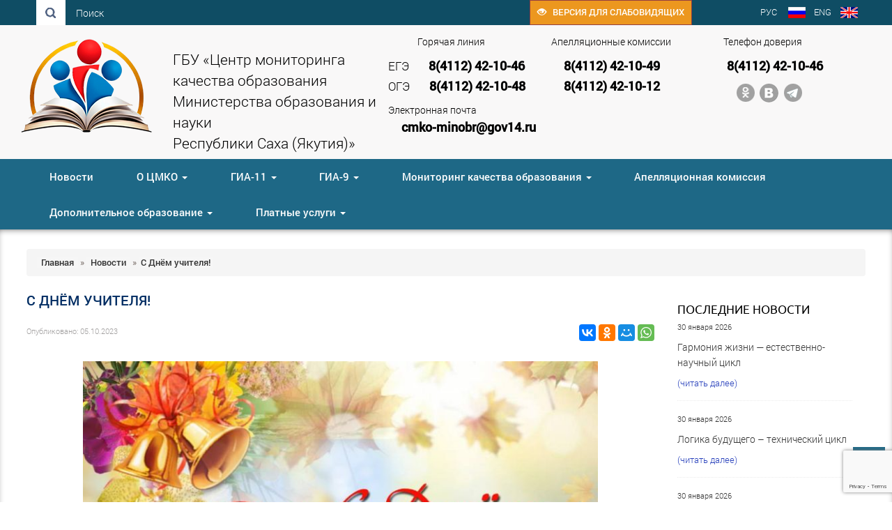

--- FILE ---
content_type: text/html; charset=UTF-8
request_url: https://cmkosakha.ru/news/s-dnyom-uchitelya-2/
body_size: 18230
content:
<!DOCTYPE html>
<html lang="ru">
  <head>
    <meta charset="utf-8">
    <meta http-equiv="X-UA-Compatible" content="IE=edge">
    <meta name="viewport" content="width=device-width, initial-scale=1">
    <link rel="icon" href="https://cmkosakha.ru/wp-content/uploads/2019/10/logo150x150-1.png" type="images/x-icon" />
	 <meta name="keywords" content="" />  <meta name="description" content="«Центр мониторинга качества образования Министерства образования и науки Республики Саха Якутия», Якутск" /> 	
		
	<meta property="og:url" content="" />
	<meta property="og:image" content="https://cmkosakha.ru/wp-content/themes/ege19/images/logo.png" />
    <title>
	  С Днём учителя! - «Центр мониторинга качества образования Министерства образования и науки Республики Саха Якутия», Якутск	</title>
	<link rel="alternate" type="application/rss+xml" title="RSS 2.0" href="/feed" />
	<link rel="alternate" type="text/xml" title="RSS .92" href="/feed/rss" />
	<link rel="alternate" type="application/atom+xml" title="Atom 0.3" href="/feed/atom" />
	



	

<meta name='robots' content='max-image-preview:large' />
	<style>img:is([sizes="auto" i], [sizes^="auto," i]) { contain-intrinsic-size: 3000px 1500px }</style>
	<link rel="alternate" type="application/rss+xml" title="ГБУ «Центр мониторинга качества образования  Министерства образования и науки  Республики Саха (Якутия)» &raquo; Лента комментариев к &laquo;С Днём учителя!&raquo;" href="https://cmkosakha.ru/news/s-dnyom-uchitelya-2/feed/" />
<script type="text/javascript">
/* <![CDATA[ */
window._wpemojiSettings = {"baseUrl":"https:\/\/s.w.org\/images\/core\/emoji\/15.0.3\/72x72\/","ext":".png","svgUrl":"https:\/\/s.w.org\/images\/core\/emoji\/15.0.3\/svg\/","svgExt":".svg","source":{"concatemoji":"https:\/\/cmkosakha.ru\/wp-includes\/js\/wp-emoji-release.min.js?ver=6.7.4"}};
/*! This file is auto-generated */
!function(i,n){var o,s,e;function c(e){try{var t={supportTests:e,timestamp:(new Date).valueOf()};sessionStorage.setItem(o,JSON.stringify(t))}catch(e){}}function p(e,t,n){e.clearRect(0,0,e.canvas.width,e.canvas.height),e.fillText(t,0,0);var t=new Uint32Array(e.getImageData(0,0,e.canvas.width,e.canvas.height).data),r=(e.clearRect(0,0,e.canvas.width,e.canvas.height),e.fillText(n,0,0),new Uint32Array(e.getImageData(0,0,e.canvas.width,e.canvas.height).data));return t.every(function(e,t){return e===r[t]})}function u(e,t,n){switch(t){case"flag":return n(e,"\ud83c\udff3\ufe0f\u200d\u26a7\ufe0f","\ud83c\udff3\ufe0f\u200b\u26a7\ufe0f")?!1:!n(e,"\ud83c\uddfa\ud83c\uddf3","\ud83c\uddfa\u200b\ud83c\uddf3")&&!n(e,"\ud83c\udff4\udb40\udc67\udb40\udc62\udb40\udc65\udb40\udc6e\udb40\udc67\udb40\udc7f","\ud83c\udff4\u200b\udb40\udc67\u200b\udb40\udc62\u200b\udb40\udc65\u200b\udb40\udc6e\u200b\udb40\udc67\u200b\udb40\udc7f");case"emoji":return!n(e,"\ud83d\udc26\u200d\u2b1b","\ud83d\udc26\u200b\u2b1b")}return!1}function f(e,t,n){var r="undefined"!=typeof WorkerGlobalScope&&self instanceof WorkerGlobalScope?new OffscreenCanvas(300,150):i.createElement("canvas"),a=r.getContext("2d",{willReadFrequently:!0}),o=(a.textBaseline="top",a.font="600 32px Arial",{});return e.forEach(function(e){o[e]=t(a,e,n)}),o}function t(e){var t=i.createElement("script");t.src=e,t.defer=!0,i.head.appendChild(t)}"undefined"!=typeof Promise&&(o="wpEmojiSettingsSupports",s=["flag","emoji"],n.supports={everything:!0,everythingExceptFlag:!0},e=new Promise(function(e){i.addEventListener("DOMContentLoaded",e,{once:!0})}),new Promise(function(t){var n=function(){try{var e=JSON.parse(sessionStorage.getItem(o));if("object"==typeof e&&"number"==typeof e.timestamp&&(new Date).valueOf()<e.timestamp+604800&&"object"==typeof e.supportTests)return e.supportTests}catch(e){}return null}();if(!n){if("undefined"!=typeof Worker&&"undefined"!=typeof OffscreenCanvas&&"undefined"!=typeof URL&&URL.createObjectURL&&"undefined"!=typeof Blob)try{var e="postMessage("+f.toString()+"("+[JSON.stringify(s),u.toString(),p.toString()].join(",")+"));",r=new Blob([e],{type:"text/javascript"}),a=new Worker(URL.createObjectURL(r),{name:"wpTestEmojiSupports"});return void(a.onmessage=function(e){c(n=e.data),a.terminate(),t(n)})}catch(e){}c(n=f(s,u,p))}t(n)}).then(function(e){for(var t in e)n.supports[t]=e[t],n.supports.everything=n.supports.everything&&n.supports[t],"flag"!==t&&(n.supports.everythingExceptFlag=n.supports.everythingExceptFlag&&n.supports[t]);n.supports.everythingExceptFlag=n.supports.everythingExceptFlag&&!n.supports.flag,n.DOMReady=!1,n.readyCallback=function(){n.DOMReady=!0}}).then(function(){return e}).then(function(){var e;n.supports.everything||(n.readyCallback(),(e=n.source||{}).concatemoji?t(e.concatemoji):e.wpemoji&&e.twemoji&&(t(e.twemoji),t(e.wpemoji)))}))}((window,document),window._wpemojiSettings);
/* ]]> */
</script>
<style id='wp-emoji-styles-inline-css' type='text/css'>

	img.wp-smiley, img.emoji {
		display: inline !important;
		border: none !important;
		box-shadow: none !important;
		height: 1em !important;
		width: 1em !important;
		margin: 0 0.07em !important;
		vertical-align: -0.1em !important;
		background: none !important;
		padding: 0 !important;
	}
</style>
<link rel='stylesheet' id='wp-block-library-css' href='https://cmkosakha.ru/wp-includes/css/dist/block-library/style.min.css?ver=6.7.4' type='text/css' media='all' />
<style id='classic-theme-styles-inline-css' type='text/css'>
/*! This file is auto-generated */
.wp-block-button__link{color:#fff;background-color:#32373c;border-radius:9999px;box-shadow:none;text-decoration:none;padding:calc(.667em + 2px) calc(1.333em + 2px);font-size:1.125em}.wp-block-file__button{background:#32373c;color:#fff;text-decoration:none}
</style>
<style id='global-styles-inline-css' type='text/css'>
:root{--wp--preset--aspect-ratio--square: 1;--wp--preset--aspect-ratio--4-3: 4/3;--wp--preset--aspect-ratio--3-4: 3/4;--wp--preset--aspect-ratio--3-2: 3/2;--wp--preset--aspect-ratio--2-3: 2/3;--wp--preset--aspect-ratio--16-9: 16/9;--wp--preset--aspect-ratio--9-16: 9/16;--wp--preset--color--black: #000000;--wp--preset--color--cyan-bluish-gray: #abb8c3;--wp--preset--color--white: #ffffff;--wp--preset--color--pale-pink: #f78da7;--wp--preset--color--vivid-red: #cf2e2e;--wp--preset--color--luminous-vivid-orange: #ff6900;--wp--preset--color--luminous-vivid-amber: #fcb900;--wp--preset--color--light-green-cyan: #7bdcb5;--wp--preset--color--vivid-green-cyan: #00d084;--wp--preset--color--pale-cyan-blue: #8ed1fc;--wp--preset--color--vivid-cyan-blue: #0693e3;--wp--preset--color--vivid-purple: #9b51e0;--wp--preset--gradient--vivid-cyan-blue-to-vivid-purple: linear-gradient(135deg,rgba(6,147,227,1) 0%,rgb(155,81,224) 100%);--wp--preset--gradient--light-green-cyan-to-vivid-green-cyan: linear-gradient(135deg,rgb(122,220,180) 0%,rgb(0,208,130) 100%);--wp--preset--gradient--luminous-vivid-amber-to-luminous-vivid-orange: linear-gradient(135deg,rgba(252,185,0,1) 0%,rgba(255,105,0,1) 100%);--wp--preset--gradient--luminous-vivid-orange-to-vivid-red: linear-gradient(135deg,rgba(255,105,0,1) 0%,rgb(207,46,46) 100%);--wp--preset--gradient--very-light-gray-to-cyan-bluish-gray: linear-gradient(135deg,rgb(238,238,238) 0%,rgb(169,184,195) 100%);--wp--preset--gradient--cool-to-warm-spectrum: linear-gradient(135deg,rgb(74,234,220) 0%,rgb(151,120,209) 20%,rgb(207,42,186) 40%,rgb(238,44,130) 60%,rgb(251,105,98) 80%,rgb(254,248,76) 100%);--wp--preset--gradient--blush-light-purple: linear-gradient(135deg,rgb(255,206,236) 0%,rgb(152,150,240) 100%);--wp--preset--gradient--blush-bordeaux: linear-gradient(135deg,rgb(254,205,165) 0%,rgb(254,45,45) 50%,rgb(107,0,62) 100%);--wp--preset--gradient--luminous-dusk: linear-gradient(135deg,rgb(255,203,112) 0%,rgb(199,81,192) 50%,rgb(65,88,208) 100%);--wp--preset--gradient--pale-ocean: linear-gradient(135deg,rgb(255,245,203) 0%,rgb(182,227,212) 50%,rgb(51,167,181) 100%);--wp--preset--gradient--electric-grass: linear-gradient(135deg,rgb(202,248,128) 0%,rgb(113,206,126) 100%);--wp--preset--gradient--midnight: linear-gradient(135deg,rgb(2,3,129) 0%,rgb(40,116,252) 100%);--wp--preset--font-size--small: 13px;--wp--preset--font-size--medium: 20px;--wp--preset--font-size--large: 36px;--wp--preset--font-size--x-large: 42px;--wp--preset--spacing--20: 0.44rem;--wp--preset--spacing--30: 0.67rem;--wp--preset--spacing--40: 1rem;--wp--preset--spacing--50: 1.5rem;--wp--preset--spacing--60: 2.25rem;--wp--preset--spacing--70: 3.38rem;--wp--preset--spacing--80: 5.06rem;--wp--preset--shadow--natural: 6px 6px 9px rgba(0, 0, 0, 0.2);--wp--preset--shadow--deep: 12px 12px 50px rgba(0, 0, 0, 0.4);--wp--preset--shadow--sharp: 6px 6px 0px rgba(0, 0, 0, 0.2);--wp--preset--shadow--outlined: 6px 6px 0px -3px rgba(255, 255, 255, 1), 6px 6px rgba(0, 0, 0, 1);--wp--preset--shadow--crisp: 6px 6px 0px rgba(0, 0, 0, 1);}:where(.is-layout-flex){gap: 0.5em;}:where(.is-layout-grid){gap: 0.5em;}body .is-layout-flex{display: flex;}.is-layout-flex{flex-wrap: wrap;align-items: center;}.is-layout-flex > :is(*, div){margin: 0;}body .is-layout-grid{display: grid;}.is-layout-grid > :is(*, div){margin: 0;}:where(.wp-block-columns.is-layout-flex){gap: 2em;}:where(.wp-block-columns.is-layout-grid){gap: 2em;}:where(.wp-block-post-template.is-layout-flex){gap: 1.25em;}:where(.wp-block-post-template.is-layout-grid){gap: 1.25em;}.has-black-color{color: var(--wp--preset--color--black) !important;}.has-cyan-bluish-gray-color{color: var(--wp--preset--color--cyan-bluish-gray) !important;}.has-white-color{color: var(--wp--preset--color--white) !important;}.has-pale-pink-color{color: var(--wp--preset--color--pale-pink) !important;}.has-vivid-red-color{color: var(--wp--preset--color--vivid-red) !important;}.has-luminous-vivid-orange-color{color: var(--wp--preset--color--luminous-vivid-orange) !important;}.has-luminous-vivid-amber-color{color: var(--wp--preset--color--luminous-vivid-amber) !important;}.has-light-green-cyan-color{color: var(--wp--preset--color--light-green-cyan) !important;}.has-vivid-green-cyan-color{color: var(--wp--preset--color--vivid-green-cyan) !important;}.has-pale-cyan-blue-color{color: var(--wp--preset--color--pale-cyan-blue) !important;}.has-vivid-cyan-blue-color{color: var(--wp--preset--color--vivid-cyan-blue) !important;}.has-vivid-purple-color{color: var(--wp--preset--color--vivid-purple) !important;}.has-black-background-color{background-color: var(--wp--preset--color--black) !important;}.has-cyan-bluish-gray-background-color{background-color: var(--wp--preset--color--cyan-bluish-gray) !important;}.has-white-background-color{background-color: var(--wp--preset--color--white) !important;}.has-pale-pink-background-color{background-color: var(--wp--preset--color--pale-pink) !important;}.has-vivid-red-background-color{background-color: var(--wp--preset--color--vivid-red) !important;}.has-luminous-vivid-orange-background-color{background-color: var(--wp--preset--color--luminous-vivid-orange) !important;}.has-luminous-vivid-amber-background-color{background-color: var(--wp--preset--color--luminous-vivid-amber) !important;}.has-light-green-cyan-background-color{background-color: var(--wp--preset--color--light-green-cyan) !important;}.has-vivid-green-cyan-background-color{background-color: var(--wp--preset--color--vivid-green-cyan) !important;}.has-pale-cyan-blue-background-color{background-color: var(--wp--preset--color--pale-cyan-blue) !important;}.has-vivid-cyan-blue-background-color{background-color: var(--wp--preset--color--vivid-cyan-blue) !important;}.has-vivid-purple-background-color{background-color: var(--wp--preset--color--vivid-purple) !important;}.has-black-border-color{border-color: var(--wp--preset--color--black) !important;}.has-cyan-bluish-gray-border-color{border-color: var(--wp--preset--color--cyan-bluish-gray) !important;}.has-white-border-color{border-color: var(--wp--preset--color--white) !important;}.has-pale-pink-border-color{border-color: var(--wp--preset--color--pale-pink) !important;}.has-vivid-red-border-color{border-color: var(--wp--preset--color--vivid-red) !important;}.has-luminous-vivid-orange-border-color{border-color: var(--wp--preset--color--luminous-vivid-orange) !important;}.has-luminous-vivid-amber-border-color{border-color: var(--wp--preset--color--luminous-vivid-amber) !important;}.has-light-green-cyan-border-color{border-color: var(--wp--preset--color--light-green-cyan) !important;}.has-vivid-green-cyan-border-color{border-color: var(--wp--preset--color--vivid-green-cyan) !important;}.has-pale-cyan-blue-border-color{border-color: var(--wp--preset--color--pale-cyan-blue) !important;}.has-vivid-cyan-blue-border-color{border-color: var(--wp--preset--color--vivid-cyan-blue) !important;}.has-vivid-purple-border-color{border-color: var(--wp--preset--color--vivid-purple) !important;}.has-vivid-cyan-blue-to-vivid-purple-gradient-background{background: var(--wp--preset--gradient--vivid-cyan-blue-to-vivid-purple) !important;}.has-light-green-cyan-to-vivid-green-cyan-gradient-background{background: var(--wp--preset--gradient--light-green-cyan-to-vivid-green-cyan) !important;}.has-luminous-vivid-amber-to-luminous-vivid-orange-gradient-background{background: var(--wp--preset--gradient--luminous-vivid-amber-to-luminous-vivid-orange) !important;}.has-luminous-vivid-orange-to-vivid-red-gradient-background{background: var(--wp--preset--gradient--luminous-vivid-orange-to-vivid-red) !important;}.has-very-light-gray-to-cyan-bluish-gray-gradient-background{background: var(--wp--preset--gradient--very-light-gray-to-cyan-bluish-gray) !important;}.has-cool-to-warm-spectrum-gradient-background{background: var(--wp--preset--gradient--cool-to-warm-spectrum) !important;}.has-blush-light-purple-gradient-background{background: var(--wp--preset--gradient--blush-light-purple) !important;}.has-blush-bordeaux-gradient-background{background: var(--wp--preset--gradient--blush-bordeaux) !important;}.has-luminous-dusk-gradient-background{background: var(--wp--preset--gradient--luminous-dusk) !important;}.has-pale-ocean-gradient-background{background: var(--wp--preset--gradient--pale-ocean) !important;}.has-electric-grass-gradient-background{background: var(--wp--preset--gradient--electric-grass) !important;}.has-midnight-gradient-background{background: var(--wp--preset--gradient--midnight) !important;}.has-small-font-size{font-size: var(--wp--preset--font-size--small) !important;}.has-medium-font-size{font-size: var(--wp--preset--font-size--medium) !important;}.has-large-font-size{font-size: var(--wp--preset--font-size--large) !important;}.has-x-large-font-size{font-size: var(--wp--preset--font-size--x-large) !important;}
:where(.wp-block-post-template.is-layout-flex){gap: 1.25em;}:where(.wp-block-post-template.is-layout-grid){gap: 1.25em;}
:where(.wp-block-columns.is-layout-flex){gap: 2em;}:where(.wp-block-columns.is-layout-grid){gap: 2em;}
:root :where(.wp-block-pullquote){font-size: 1.5em;line-height: 1.6;}
</style>
<link rel='stylesheet' id='contact-form-7-css' href='https://cmkosakha.ru/wp-content/plugins/contact-form-7/includes/css/styles.css?ver=6.0.3' type='text/css' media='all' />
<link rel='stylesheet' id='ecwd-popup-style-css' href='https://cmkosakha.ru/wp-content/plugins/event-calendar-wd/css/ecwd_popup.css?ver=1.1.41_5c8efc434895c' type='text/css' media='all' />
<link rel='stylesheet' id='ecwd_font-awesome-css' href='https://cmkosakha.ru/wp-content/plugins/event-calendar-wd/css/font-awesome/font-awesome.css?ver=1.1.41_5c8efc434895c' type='text/css' media='all' />
<link rel='stylesheet' id='ecwd-public-css' href='https://cmkosakha.ru/wp-content/plugins/event-calendar-wd/css/style.css?ver=1.1.41_5c8efc434895c' type='text/css' media='all' />
<link rel='stylesheet' id='lightboxStyle-css' href='https://cmkosakha.ru/wp-content/plugins/lightbox-plus/css/dark/colorbox.min.css?ver=2.7.2' type='text/css' media='screen' />
<script type="text/javascript" src="//ajax.googleapis.com/ajax/libs/jquery/1/jquery.min.js?ver=6.7.4" id="jquery-core-js"></script>
<script type="text/javascript" src="https://cmkosakha.ru/wp-includes/js/jquery/jquery-migrate.min.js?ver=3.4.1" id="jquery-migrate-js"></script>
<link rel="https://api.w.org/" href="https://cmkosakha.ru/wp-json/" /><link rel="alternate" title="JSON" type="application/json" href="https://cmkosakha.ru/wp-json/wp/v2/posts/5665" /><link rel="canonical" href="https://cmkosakha.ru/news/s-dnyom-uchitelya-2/" />
<link rel='shortlink' href='https://cmkosakha.ru/?p=5665' />
<link rel="alternate" title="oEmbed (JSON)" type="application/json+oembed" href="https://cmkosakha.ru/wp-json/oembed/1.0/embed?url=https%3A%2F%2Fcmkosakha.ru%2Fnews%2Fs-dnyom-uchitelya-2%2F" />
<link rel="alternate" title="oEmbed (XML)" type="text/xml+oembed" href="https://cmkosakha.ru/wp-json/oembed/1.0/embed?url=https%3A%2F%2Fcmkosakha.ru%2Fnews%2Fs-dnyom-uchitelya-2%2F&#038;format=xml" />
<style type="text/css">
.qtranxs_flag_ru {background-image: url(https://cmkosakha.ru/wp-content/plugins/qtranslate-x/flags/ru.png); background-repeat: no-repeat;}
</style>
<link hreflang="ru" href="https://cmkosakha.ru/ru/news/s-dnyom-uchitelya-2/" rel="alternate" />
<link hreflang="x-default" href="https://cmkosakha.ru/news/s-dnyom-uchitelya-2/" rel="alternate" />
<meta name="generator" content="qTranslate-X 3.4.6.8" />
<link rel="icon" href="https://cmkosakha.ru/wp-content/uploads/2019/10/logo150x150-1.png" sizes="32x32" />
<link rel="icon" href="https://cmkosakha.ru/wp-content/uploads/2019/10/logo150x150-1.png" sizes="192x192" />
<link rel="apple-touch-icon" href="https://cmkosakha.ru/wp-content/uploads/2019/10/logo150x150-1.png" />
<meta name="msapplication-TileImage" content="https://cmkosakha.ru/wp-content/uploads/2019/10/logo150x150-1.png" />
<script type="text/javascript" src="https://cmkosakha.ru/wp-content/themes/ege19/js/script.js"></script>
<!--
<script type='text/javascript' src='/wp-content/themes/ege19/js/jquery-2.1.4.min.js'></script>
<script type='text/javascript' src='/wp-content/themes/ege19/js/jquery.spincrement.js'></script>
<script type='text/javascript' src='/wp-content/themes/ege19/js/custom.js'></script>-->

<link rel="stylesheet" href="/wp-content/themes/ege19/style.css"> 

<link rel="stylesheet" href="/wp-content/themes/ege19/css/animate.css"> 

<script type="text/javascript">
    $(document).ready(function(){
        
        var $menu = $("#menu");
            
        $(window).scroll(function(){
            if ( $(this).scrollTop() > 100 && $menu.hasClass("navbar-default") ){
                $menu.fadeOut('fast',function(){
                    $(this).removeClass("navbar-default")
                           .addClass("navbar-fixed-top transbg")
                           .fadeIn('fast');
                });
            } else if($(this).scrollTop() <= 100 && $menu.hasClass("navbar-fixed-top")) {
                $menu.fadeOut('fast',function(){
                    $(this).removeClass("navbar-fixed-top transbg")
                           .addClass("navbar-default")
                           .fadeIn('fast');
                });
            }
        });//scroll
        
        $menu.hover(
            function(){
                if( $(this).hasClass('navbar-fixed-top') ){
                    $(this).removeClass('transbg');
                }
            },
            function(){
                if( $(this).hasClass('navbar-fixed-top') ){
                    $(this).addClass('transbg');
                }
            });//hover
    });//jQuery
</script>


<script>
$(".spincrement").spincrement();
</script>
</head>
<body data-rsssl=1 id="top">
<div class="head"  >

<div class="blueline">
	<div class="wrappersingle">	
		
		<div class="bluelineRight">
			<ul class="nav navbar-nav navbar-right lang">
				<div class="alignleft"><a href="/ru/"><div class="alignleft" style="padding:0;margin-bottom:0em;">РУС&nbsp;</div> <span class="glyphicon"> <img src="/wp-content/themes/ege19/images/u1.png" alt=""></span></a></div>
				<div class="alignleft"><a href="/en/"><div class="alignleft" style="padding:0;margin-bottom:0em;">ENG</div> <span class="glyphicon"> <img src="/wp-content/themes/ege19/images/u2.png" alt=""></span></a></div>
			</ul>
		</div>
		<div class="bluelineRight noblock">
			
			<a href="#" class="eyeButton bvi-link bvi-open" style=""><span class="glyphicon glyphicon-eye-open"> </span>&nbsp;&nbsp; Версия для слабовидящих </a>
			
		</div>
		<div class="bluelineLeft">
			<div class=" navbar-left  ">
				<div class="formsearch">
					<a href="#"  data-toggle="modal" data-target="#popsearch"> <input class="btn btn-default" id="searchInput" type="search" name="s" placeholder="Поиск..." style="border:0; " />	
					</a> 
				</div> <div class="noblock" style="float:left;padding: 9px 0 0 15px; ">Поиск</div>
			</div>
		</div>
	</div>
</div>

<div class="wrappersingle_90">

<div class="leftlgan" style="font-size:150%;">
	<div class="noblock">
	<a href="/">
		<img src="https://cmkosakha.ru/wp-content/uploads/2026/01/logo-bez-2.png" alt="ЦМКО Минобрнауки РС(Я)" class="alignleft" style="margin-top:-1em;"> ГБУ «Центр мониторинга качества образования <br>
Министерства образования и науки<br>
Республики Саха (Якутия)»</a>
	</div>
	<div class="yesblock">
	<a href="/">
		<img src="https://cmkosakha.ru/wp-content/uploads/2026/01/logo-bez-2.png" alt="ЦМКО Минобрнауки РС(Я)" class="aligncenter" > &nbsp; <div class="aligncenter text">ГБУ «Центр мониторинга качества образования<br>
Министерства образования и науки<br>
Республики Саха (Якутия)»</a></div>
	</div>
</div>



<ul class="nav navbar-nav navbar-right socBlockTop" style="">
		 <div class="mnLink"><a href="https://ok.ru/group/70000001481167" target="_blank"><img src="/wp-content/themes/ege19/images/b1.png" alt="" class="alignleftSoc" style="margin-top:-10px;"></a></div> 		 <div class="mnLink"><a href="https://vk.com/cmko14" target="_blank"><img src="/wp-content/themes/ege19/images/b3.png" alt="" class="alignleftSoc" style="margin-top:-10px;"></a></div> 		 <div class="mnLink"><a href="https://t.me/minobrnauki_ykt_ege_oge" target="_blank"><img src="/wp-content/themes/ege19/images/b4.png" alt="" class="alignleftSoc" style="margin-top:-10px;"></a></div> </ul>

<div class="dslogo">
	<div class="dslogoWidth noblock">
		<p class="pdlef13820">Телефон доверия</p>
		<p>
		<strong>8(4112) 42-10-46</strong>
		</p>
	</div>
</div>
<div class="dslogo">
	<div class="dslogoWidth noblock">
		<p>Апелляционные комиссии</p>
		<p>
		<strong>8(4112) 42-10-49</strong><br>
		<strong>8(4112) 42-10-12</strong>
		</p>
	</div>
</div>
<div class="dslogo">
	<div class="dslogoWidth noblock">
		<p style="padding-left:3em;">Горячая линия</p>
		<p>
		<span>ЕГЭ</span>&nbsp;&nbsp;	<strong>8(4112) 42-10-46</strong><br>
		<span>ОГЭ</span>&nbsp;&nbsp;	<strong>8(4112) 42-10-48</strong><br>
			<p>Электронная почта<br>
		<strong>cmko-minobr@gov14.ru</strong>	
		</p>
	</div>
</div>


</div>

<div class="centerBlock">
	<div class="wrappersingle_90">
	<div class="navbar navbar-default" role="navigation"  id="menu" >
		<div class="">
		<div class="navbar-header" >
			<button type="button" class="navbar-toggle" data-toggle="collapse" data-target="#bs-example-navbar-collapse-1">
				<span class="sr-only">trk</span>
				<span class="icon-bar"></span>
				<span class="icon-bar"></span>
				<span class="icon-bar"></span>
			</button>
		</div>
		<div class="navbar-collapse collapse text-center" id="bs-example-navbar-collapse-1" style="">
		  <div class="fixyes"><div style="padding-top:0em; ">

<!--
	<a href="/"><div class=" navbar-left homeAbs ">
		<div class="">
			&nbsp;		
			
		</div>
	</div></a>-->
	<ul class="nav navbar-nav">
		<li id="menu-item-5" class="menu-item menu-item-type-custom menu-item-object-custom menu-item-5"><a href="/news/">Новости</a></li>
<li id="menu-item-6" class="menu-item menu-item-type-custom menu-item-object-custom menu-item-has-children menu-item-6"><a href="#" data-toggle="dropdown" class="dropdown-toggle">О ЦМКО <b class="caret"></b></a>
<ul class="dropdown-menu list-unstyled">
	<li id="menu-item-72" class="menu-item menu-item-type-post_type menu-item-object-post menu-item-72"><a href="https://cmkosakha.ru/o-tsmko/obshhaya-informatsiya/">Общая информация</a></li>
	<li id="menu-item-70" class="menu-item menu-item-type-post_type menu-item-object-post menu-item-70"><a href="https://cmkosakha.ru/o-tsmko/struktura/">Структура</a></li>
	<li id="menu-item-71" class="menu-item menu-item-type-post_type menu-item-object-post menu-item-71"><a href="https://cmkosakha.ru/o-tsmko/dokumenty/">Документы</a></li>
	<li id="menu-item-69" class="menu-item menu-item-type-post_type menu-item-object-post menu-item-69"><a href="https://cmkosakha.ru/o-tsmko/kontaktnye-dannye/">Контактные данные</a></li>
</ul>
</li>
<li id="menu-item-7" class="menu-item menu-item-type-custom menu-item-object-custom menu-item-has-children menu-item-7"><a href="#" data-toggle="dropdown" class="dropdown-toggle">ГИА-11 <b class="caret"></b></a>
<ul class="dropdown-menu list-unstyled">
	<li id="menu-item-1032" class="menu-item menu-item-type-post_type menu-item-object-post menu-item-1032"><a href="https://cmkosakha.ru/ege/info-ege/">Общая информация о ЕГЭ</a></li>
	<li id="menu-item-94" class="menu-item menu-item-type-post_type menu-item-object-post menu-item-94"><a href="https://cmkosakha.ru/ege/normativno-pravovye-dokumenty/">Нормативные правовые документы</a></li>
	<li id="menu-item-90" class="menu-item menu-item-type-post_type menu-item-object-post menu-item-90"><a href="https://cmkosakha.ru/ege/dlya-uchiteley/">Для учителей</a></li>
	<li id="menu-item-89" class="menu-item menu-item-type-post_type menu-item-object-post menu-item-89"><a href="https://cmkosakha.ru/ege/dlya-uchashhihsya/">Для участников ГИА</a></li>
	<li id="menu-item-1430" class="menu-item menu-item-type-post_type menu-item-object-post menu-item-1430"><a href="https://cmkosakha.ru/ege/metodicheskie-rekomendaczii/">Методические рекомендации</a></li>
	<li id="menu-item-92" class="menu-item menu-item-type-post_type menu-item-object-post menu-item-92"><a href="https://cmkosakha.ru/ege/itogovoe-sochinenie-izlozhenie/">Итоговое сочинение (изложение)</a></li>
	<li id="menu-item-93" class="menu-item menu-item-type-post_type menu-item-object-post menu-item-93"><a href="https://cmkosakha.ru/ege/gosudarstvennyj-vypusknoj-ekzamen/">Государственный выпускной экзамен</a></li>
	<li id="menu-item-88" class="menu-item menu-item-type-post_type menu-item-object-post menu-item-88"><a href="https://cmkosakha.ru/ege/rodnye-yazyki/">Родные языки</a></li>
</ul>
</li>
<li id="menu-item-8" class="menu-item menu-item-type-custom menu-item-object-custom menu-item-has-children menu-item-8"><a href="#" data-toggle="dropdown" class="dropdown-toggle">ГИА-9 <b class="caret"></b></a>
<ul class="dropdown-menu list-unstyled">
	<li id="menu-item-2903" class="menu-item menu-item-type-post_type menu-item-object-page menu-item-2903"><a href="https://cmkosakha.ru/step-1-oge/">Запись на апелляцию ОГЭ-2025</a></li>
	<li id="menu-item-115" class="menu-item menu-item-type-post_type menu-item-object-post menu-item-115"><a href="https://cmkosakha.ru/oge/normativno-pravovye-dokumenty-2/">Нормативно правовые документы</a></li>
	<li id="menu-item-114" class="menu-item menu-item-type-post_type menu-item-object-post menu-item-114"><a href="https://cmkosakha.ru/oge/gosudarstvennyj-vypusknoj-ekzamen-2/">Государственный выпускной экзамен</a></li>
	<li id="menu-item-113" class="menu-item menu-item-type-post_type menu-item-object-post menu-item-113"><a href="https://cmkosakha.ru/oge/itogovoe-sobesedovanie/">Итоговое собеседование</a></li>
	<li id="menu-item-111" class="menu-item menu-item-type-post_type menu-item-object-post menu-item-111"><a href="https://cmkosakha.ru/oge/dlya-organizatorov-2/">Для организаторов</a></li>
	<li id="menu-item-110" class="menu-item menu-item-type-post_type menu-item-object-post menu-item-110"><a href="https://cmkosakha.ru/oge/dlya-uchashhihsya-2/">Для учащихся</a></li>
	<li id="menu-item-112" class="menu-item menu-item-type-post_type menu-item-object-post menu-item-112"><a href="https://cmkosakha.ru/oge/dlya-uchitelej-2/">Для учителей</a></li>
	<li id="menu-item-109" class="menu-item menu-item-type-post_type menu-item-object-post menu-item-109"><a href="https://cmkosakha.ru/oge/rodnye-yazyki-2/">Родные языки</a></li>
</ul>
</li>
<li id="menu-item-9" class="menu-item menu-item-type-custom menu-item-object-custom menu-item-has-children menu-item-9"><a href="#" data-toggle="dropdown" class="dropdown-toggle">Мониторинг качества образования <b class="caret"></b></a>
<ul class="dropdown-menu list-unstyled">
	<li id="menu-item-2644" class="menu-item menu-item-type-post_type menu-item-object-page menu-item-2644"><a href="https://cmkosakha.ru/normativno-pravovye-dokumenty/">Нормативно правовые документы</a></li>
	<li id="menu-item-1740" class="menu-item menu-item-type-post_type menu-item-object-page menu-item-1740"><a href="https://cmkosakha.ru/vserossijskie-proverochnye-raboty/">Всероссийские проверочные работы</a></li>
	<li id="menu-item-126" class="menu-item menu-item-type-post_type menu-item-object-post menu-item-126"><a href="https://cmkosakha.ru/monitoring-kachestva-obrazovaniya/natsionalnye-issledovaniya/">Национальные исследования качества образования</a></li>
	<li id="menu-item-1194" class="menu-item menu-item-type-post_type menu-item-object-post menu-item-1194"><a href="https://cmkosakha.ru/monitoring-kachestva-obrazovaniya/oczenka-koo-msi/">Оценка качества общего образования на основе практики международных исследований</a></li>
</ul>
</li>
<li id="menu-item-837" class="menu-item menu-item-type-post_type menu-item-object-post menu-item-837"><a href="https://cmkosakha.ru/kk/organizacziya-raboty-konfliktnoj-komissii/">Апелляционная комиссия</a></li>
<li id="menu-item-4234" class="menu-item menu-item-type-custom menu-item-object-custom menu-item-has-children menu-item-4234"><a href="#" data-toggle="dropdown" class="dropdown-toggle">Дополнительное образование <b class="caret"></b></a>
<ul class="dropdown-menu list-unstyled">
	<li id="menu-item-4261" class="menu-item menu-item-type-post_type menu-item-object-post menu-item-4261"><a href="https://cmkosakha.ru/dopobr/dopolnitelnoe-professionalnoe-obrazovanie/">Дополнительное профессиональное образование</a></li>
	<li id="menu-item-4262" class="menu-item menu-item-type-post_type menu-item-object-post menu-item-4262"><a href="https://cmkosakha.ru/dopobr/dopolnitelnoe-obrazovanie-detej-i-vzroslyh/">Дополнительное образование детей и взрослых</a></li>
	<li id="menu-item-4260" class="menu-item menu-item-type-post_type menu-item-object-post menu-item-4260"><a href="https://cmkosakha.ru/dopobr/dokumenty-2/">Документы</a></li>
	<li id="menu-item-4259" class="menu-item menu-item-type-post_type menu-item-object-post menu-item-4259"><a href="https://cmkosakha.ru/dopobr/moodle/">moodle</a></li>
	<li id="menu-item-4258" class="menu-item menu-item-type-post_type menu-item-object-post menu-item-4258"><a href="https://cmkosakha.ru/dopobr/kontaktnye-dannye-2/">Контактные данные</a></li>
</ul>
</li>
<li id="menu-item-4417" class="menu-item menu-item-type-custom menu-item-object-custom menu-item-has-children menu-item-4417"><a href="#" data-toggle="dropdown" class="dropdown-toggle">Платные услуги <b class="caret"></b></a>
<ul class="dropdown-menu list-unstyled">
	<li id="menu-item-4423" class="menu-item menu-item-type-post_type menu-item-object-post menu-item-4423"><a href="https://cmkosakha.ru/platnye-uslugi/platnye-uslugi-vnutri-oplata-uslug-po-povysheniyu-kvalifikaczii-24ch/">Услуги по повышению квалификации</a></li>
</ul>
</li>
		
    </ul>		
</div>
</div>
		</div>
	  </div>
	</div>
	</div>
</div>


</div>
<div class="wrapper" style="box-shadow: 0px 4px 12px -7px #000000 inset;">
<div class="wrappersingle" itemscope itemtype="http://schema.org/Article" >
	<div class="post" >
	<br>
		<div class="breadcrumb">
			<!-- Breadcrumb NavXT 7.4.1 -->
<span property="itemListElement" typeof="ListItem"><a property="item" typeof="WebPage" title="Перейти к ГБУ «Центр мониторинга качества образования  Министерства образования и науки  Республики Саха (Якутия)»." href="https://cmkosakha.ru" class="home"><span property="name">Главная</span></a><meta property="position" content="1"></span> » <span property="itemListElement" typeof="ListItem"><a property="item" typeof="WebPage" title="Перейти к архиву рубрики Новости." href="https://cmkosakha.ru/news/" class="taxonomy category"><span property="name">Новости</span></a><meta property="position" content="2"></span> » <span class="post post-post current-item">С Днём учителя!</span>		</div>
	</div>

	<div class="texblock" >
						<div class="post">
<div class="clear_all"> </div>


	
<span itemscope itemtype="http://schema.org/Article">	

<div class="post" >

	
			
	<span itemprop="name">	
		<div class="inner scroll_animate single">
		<div class="catTitle"><h2>С Днём учителя!</h2></div>
		
		</div>
	
	</span>	
		
			<span itemprop="articleBody">
			<div class="articleBody">
						<p>
			<div style="float:left;width:50%;padding:0.7em 0em 1em;"><p style="font-size:0.8em; color:#a09e9e;">Опубликовано: 05.10.2023</p></div>
			<div style="float:right;width:50%;text-align:right;padding:0.7em 0em 1em;"><script src="//yastatic.net/es5-shims/0.0.2/es5-shims.min.js"></script><script src="//yastatic.net/share2/share.js"></script><div class="ya-share2" data-services="vkontakte,facebook,odnoklassniki,moimir,whatsapp"></div></div>
			</p>			
						
			<div class="clear_all"> </div>
				<p><p><img fetchpriority="high" decoding="async" class="aligncenter  wp-image-5664" src="https://cmkosakha.ru/wp-content/uploads/2023/10/86f54ddc-7c99-4d65-9d96-de86ed755582.jpg" alt="" width="739" height="604" srcset="https://cmkosakha.ru/wp-content/uploads/2023/10/86f54ddc-7c99-4d65-9d96-de86ed755582.jpg 1024w, https://cmkosakha.ru/wp-content/uploads/2023/10/86f54ddc-7c99-4d65-9d96-de86ed755582-300x245.jpg 300w, https://cmkosakha.ru/wp-content/uploads/2023/10/86f54ddc-7c99-4d65-9d96-de86ed755582-768x628.jpg 768w" sizes="(max-width: 739px) 100vw, 739px" /></p>
<p>Уважаемые учителя, работники образовательных учреждений, ветераны педагогического труда!</p>
<p>От имени ГБУ «Центр мониторинга качества образования Министерства образования и науки Республики Саха (Якутия)» и от себя лично примите самые искренние поздравления с Вашим профессиональным праздником – Днём учителя!</p>
<p>День учителя – это светлый праздник тех, кто ведет нас через годы нашего детства, поддерживает и напутствует каждого из нас своей душой, теплотой, пониманием и любовью. Ваш тяжелый труд, который требует от вас высокого профессионализма, мудрости, терпения, самоотдачи имеет достойное уважение для каждого из нас.</p>
<p>Быть учителем – это нелегкая и ответственная миссия. Всех своих учителей, наставников, вложивших в нас свой труд, силы и тепло мы вспоминаем всегда с особой благодарностью. Ведь именно вы, уважаемые и дорогие наши учителя, зажигаете сердца учеников, воспитанников и раскрываете каждого из них, направляя на верный путь.</p>
<p>Наши педагоги являются гордостью нашей республики! В этот знаменательный день хотелось бы выразить признательность за ваш благородный труд, преданность профессии, мудрость и искреннюю любовь к детям. Крепкого вам здоровья, счастья и благополучия и новых успехов! </p>
<p>С праздником! С наилучшими пожеланиями Надежда Попова</p>
</p>
				</span>	
							</div>
			</span>


	
							</div>			
</div>
			<div class="col-md-24">&nbsp;</div>
<!--<div id="post-navigator-single">
<div class="alignleft">&laquo; <a href="https://cmkosakha.ru/news/v-yakutii-vserossijskaya-aprobacziya-proshla-v-shtatnom-rezhime-3/" rel="prev">В Якутии всероссийская апробация прошла в штатном режиме</a></div>
<div class="alignright"><a href="https://cmkosakha.ru/news/gotovimsya-k-itogovomu-sochineniyu-izlozheniyu/" rel="next">Готовимся к итоговому сочинению (изложению)</a> &raquo;</div>
</div>-->

	</div>
	<div class="sideblock"><aside>

	<div class="lastblock">
	
<!-- <div class="post"><h4 style="padding:0.5em 0 0;">Продукты</h4></div>	-->			
		<ul class="catprod">	
				</ul>
		

	<p>			</p>
		
	<div class="clear_all"> </div>	
	
	
<div class="post"><h4 style="padding:0.5em 0 0;">Последние новости</h4></div>			
		<div style="margin-top:-10px; ">	
								
			<div class="newstext">
				<div class="newstext">
				<span style="font-size:80%;"> <time datetime="2026-01-30T14:32:20+03:00" itemprop="datePublished">30 января 2026</time> </span>
				</div>
					
				<span style="font-size:100%;">	
				<a href="https://cmkosakha.ru/news/garmoniya-zhizni-estestvenno-nauchnyj-czikl/" rel="bookmark" title="Гармония жизни &#8212; естественно-научный цикл">Гармония жизни &#8212; естественно-научный цикл</a>		
				</span>
				
				<div class="newstext">
				<a href="https://cmkosakha.ru/news/garmoniya-zhizni-estestvenno-nauchnyj-czikl/" rel="bookmark" title="Гармония жизни &#8212; естественно-научный цикл"><span style="color:#263fbb; font-size:90%;">(читать далее)</span></a>		
				</div>
			</div>
					
					<div class="type1hr">&nbsp;</div>
						
										
			<div class="newstext">
				<div class="newstext">
				<span style="font-size:80%;"> <time datetime="2026-01-30T12:45:46+03:00" itemprop="datePublished">30 января 2026</time> </span>
				</div>
					
				<span style="font-size:100%;">	
				<a href="https://cmkosakha.ru/news/logika-budushhego-tehnicheskij-czikl/" rel="bookmark" title="Логика будущего – технический цикл">Логика будущего – технический цикл</a>		
				</span>
				
				<div class="newstext">
				<a href="https://cmkosakha.ru/news/logika-budushhego-tehnicheskij-czikl/" rel="bookmark" title="Логика будущего – технический цикл"><span style="color:#263fbb; font-size:90%;">(читать далее)</span></a>		
				</div>
			</div>
					
					<div class="type1hr">&nbsp;</div>
						
										
			<div class="newstext">
				<div class="newstext">
				<span style="font-size:80%;"> <time datetime="2026-01-30T11:54:29+03:00" itemprop="datePublished">30 января 2026</time> </span>
				</div>
					
				<span style="font-size:100%;">	
				<a href="https://cmkosakha.ru/news/energiya-smyslov-gumanitarnyj-czikl/" rel="bookmark" title="Энергия смыслов: гуманитарный цикл">Энергия смыслов: гуманитарный цикл</a>		
				</span>
				
				<div class="newstext">
				<a href="https://cmkosakha.ru/news/energiya-smyslov-gumanitarnyj-czikl/" rel="bookmark" title="Энергия смыслов: гуманитарный цикл"><span style="color:#263fbb; font-size:90%;">(читать далее)</span></a>		
				</div>
			</div>
					
					<div class="type1hr">&nbsp;</div>
						
										
			<div class="newstext">
				<div class="newstext">
				<span style="font-size:80%;"> <time datetime="2026-01-30T11:44:55+03:00" itemprop="datePublished">30 января 2026</time> </span>
				</div>
					
				<span style="font-size:100%;">	
				<a href="https://cmkosakha.ru/news/zakanchivaetsya-priem-zayavlenij-na-uchastie-v-ege-2/" rel="bookmark" title="Заканчивается прием заявлений на участие в ЕГЭ">Заканчивается прием заявлений на участие в ЕГЭ</a>		
				</span>
				
				<div class="newstext">
				<a href="https://cmkosakha.ru/news/zakanchivaetsya-priem-zayavlenij-na-uchastie-v-ege-2/" rel="bookmark" title="Заканчивается прием заявлений на участие в ЕГЭ"><span style="color:#263fbb; font-size:90%;">(читать далее)</span></a>		
				</div>
			</div>
					
					<div class="type1hr">&nbsp;</div>
						
										
			<div class="newstext">
				<div class="newstext">
				<span style="font-size:80%;"> <time datetime="2026-01-29T14:37:34+03:00" itemprop="datePublished">29 января 2026</time> </span>
				</div>
					
				<span style="font-size:100%;">	
				<a href="https://cmkosakha.ru/news/czennye-sovety-dlya-roditelej/" rel="bookmark" title="Ценные советы для родителей">Ценные советы для родителей</a>		
				</span>
				
				<div class="newstext">
				<a href="https://cmkosakha.ru/news/czennye-sovety-dlya-roditelej/" rel="bookmark" title="Ценные советы для родителей"><span style="color:#263fbb; font-size:90%;">(читать далее)</span></a>		
				</div>
			</div>
					
					<div class="type1hr">&nbsp;</div>
						
										
		</div><p>&nbsp;</p>
		
	</div>			
</aside></div>
</div>
</div>


<div class="skywrapper  inner scroll_animate" style="background: #000 url('/wp-content/themes/ege19/images/04.jpg');">
	<div class="wrappersingle">
		<div class="CalcPlaceBlock animFlipX"><h4>Календарь событий</h4></div>
			<span class="nomobilnews"></span>
			
<div class="animFlipX padbottom" style=""><div class="ecwd_55 ecwd_theme_calendar calendar_widget_content calendar_main"><div class="ecwd-widget-mini ecwd_calendar"><div data-id="55" data-type="widget" class="ecwd-widget-55"><div class="calendar-head ecwd_calendar_prev_next"><div class="previous"><a href="?date=2026-1&t=mini" rel="noindex, nofollow"><span><</span></a></div><div class="current-month"><a href="?date=2025-2-1&t=mini" rel="noindex, nofollow"><</a>&nbsp;2026&nbsp;<a href="?date=2027-2-1&t=mini" rel="noindex, nofollow">></a><div>Февраль</div></div><div class="next"><a href="?date=2026-3-15&t=mini" rel="noindex, nofollow"><span>></span></a></div><input type="hidden" class="ecwd_current_link" value="?date=2026-2-1&t=mini" /></div> <div class="ecwd_calendar_view_dropdown cal_tabs_blue" ><a class="ecwd-dropdown-toggle" data-toggle="ecwd-dropdown">Месяц</a><div class="ecwd-dropdown-menu"><div class="type"><a href="?date=2026-2-1&t=mini" rel="noindex, nofollow">Месяц</a></div><div class="type"><a href="?date=2026-2-1&t=list" rel="noindex, nofollow">Список</a></div><div class="type"><a href="?date=2026-1-26&t=week" rel="noindex, nofollow">Неделя</a></div><div class="type"><a href="?date=2026-2-1&t=day" rel="noindex, nofollow">День</a></div></div></div><table class="ecwd_calendar_container mini cal_blue" cellpadding="0" cellspacing="0" border="0">                <tr></tr><tr><th class="normal-day-heading week-start weekend" data-date="">П</th><th class="normal-day-heading weekend" data-date="">В</th><th class="normal-day-heading weekend" data-date="">С</th><th class="normal-day-heading weekend" data-date="">Ч</th><th class="normal-day-heading weekend" data-date="">П</th><th class="normal-day-heading weekend" data-date="">С</th><th class="normal-day-heading weekend" data-date="">В</th></tr><tr><td class="day-without-date week-start weekend no-events" data-date="">&nbsp;</td><td class="day-without-date weekend no-events" data-date="">&nbsp;</td><td class="day-without-date weekend no-events" data-date="">&nbsp;</td><td class="day-without-date weekend no-events" data-date="">&nbsp;</td><td class="day-without-date weekend no-events" data-date="">&nbsp;</td><td class="day-without-date weekend no-events" data-date="">&nbsp;</td><td class="day-with-date current-day weekend no-events" data-date="2026-2-1">1</td></tr><tr><td class="day-with-date week-start no-events" data-date="2026-2-2">2</td><td class="day-with-date no-events" data-date="2026-2-3">3</td><td class="day-with-date no-events" data-date="2026-2-4">4</td><td class="day-with-date no-events" data-date="2026-2-5">5</td><td class="day-with-date no-events" data-date="2026-2-6">6</td><td class="day-with-date weekend no-events" data-date="2026-2-7">7</td><td class="day-with-date weekend no-events" data-date="2026-2-8">8</td></tr><tr><td class="day-with-date week-start no-events" data-date="2026-2-9">9</td><td class="day-with-date no-events" data-date="2026-2-10">10</td><td class="day-with-date no-events" data-date="2026-2-11">11</td><td class="day-with-date no-events" data-date="2026-2-12">12</td><td class="day-with-date no-events" data-date="2026-2-13">13</td><td class="day-with-date weekend no-events" data-date="2026-2-14">14</td><td class="day-with-date weekend no-events" data-date="2026-2-15">15</td></tr><tr><td class="day-with-date week-start no-events" data-date="2026-2-16">16</td><td class="day-with-date no-events" data-date="2026-2-17">17</td><td class="day-with-date no-events" data-date="2026-2-18">18</td><td class="day-with-date no-events" data-date="2026-2-19">19</td><td class="day-with-date no-events" data-date="2026-2-20">20</td><td class="day-with-date weekend no-events" data-date="2026-2-21">21</td><td class="day-with-date weekend no-events" data-date="2026-2-22">22</td></tr><tr><td class="day-with-date week-start no-events" data-date="2026-2-23">23</td><td class="day-with-date no-events" data-date="2026-2-24">24</td><td class="day-with-date no-events" data-date="2026-2-25">25</td><td class="day-with-date no-events" data-date="2026-2-26">26</td><td class="day-with-date no-events" data-date="2026-2-27">27</td><td class="day-with-date weekend no-events" data-date="2026-2-28">28</td><td class="day-without-date weekend no-events" data-date="">&nbsp;</td></tr></table></div><div class="ecwd-events-day-details"></div><input type="hidden" class="event_search" value="yes"/><input type="hidden" class="ecwd_page_items" value="5"/><div class="ecwd_loader"></div><div class="single_event_popup"></div></div></div><script id="ecwd_script_handler" type="text/javascript">if(typeof ecwd_js_init_call=="object"){ecwd_js_init_call = new ecwd_js_init();}</script></div>	</div>
	
	
		
		<div class="wrappersingle">
			
			
		
		<script src='https://pos.gosuslugi.ru/bin/script.min.js'></script> <style> #js-show-iframe-wrapper{position:relative;display:flex;align-items:center;justify-content:center;width:100%;min-width:293px;max-width:100%;background:linear-gradient(138.4deg,#38bafe 26.49%,#2d73bc 79.45%);color:#fff;cursor:pointer}#js-show-iframe-wrapper .pos-banner-fluid *{box-sizing:border-box}#js-show-iframe-wrapper .pos-banner-fluid .pos-banner-btn_2{display:block;width:240px;min-height:56px;font-size:18px;line-height:24px;cursor:pointer;background:#0d4cd3;color:#fff;border:none;border-radius:8px;outline:0}#js-show-iframe-wrapper .pos-banner-fluid .pos-banner-btn_2:hover{background:#1d5deb}#js-show-iframe-wrapper .pos-banner-fluid .pos-banner-btn_2:focus{background:#2a63ad}#js-show-iframe-wrapper .pos-banner-fluid .pos-banner-btn_2:active{background:#2a63ad}@-webkit-keyframes fadeInFromNone{0%{display:none;opacity:0}1%{display:block;opacity:0}100%{display:block;opacity:1}}@keyframes fadeInFromNone{0%{display:none;opacity:0}1%{display:block;opacity:0}100%{display:block;opacity:1}}@font-face{font-family:LatoWebLight;src:url(https://pos.gosuslugi.ru/bin/fonts/Lato/fonts/Lato-Light.woff2) format("woff2"),url(https://pos.gosuslugi.ru/bin/fonts/Lato/fonts/Lato-Light.woff) format("woff"),url(https://pos.gosuslugi.ru/bin/fonts/Lato/fonts/Lato-Light.ttf) format("truetype");font-style:normal;font-weight:400}@font-face{font-family:LatoWeb;src:url(https://pos.gosuslugi.ru/bin/fonts/Lato/fonts/Lato-Regular.woff2) format("woff2"),url(https://pos.gosuslugi.ru/bin/fonts/Lato/fonts/Lato-Regular.woff) format("woff"),url(https://pos.gosuslugi.ru/bin/fonts/Lato/fonts/Lato-Regular.ttf) format("truetype");font-style:normal;font-weight:400}@font-face{font-family:LatoWebBold;src:url(https://pos.gosuslugi.ru/bin/fonts/Lato/fonts/Lato-Bold.woff2) format("woff2"),url(https://pos.gosuslugi.ru/bin/fonts/Lato/fonts/Lato-Bold.woff) format("woff"),url(https://pos.gosuslugi.ru/bin/fonts/Lato/fonts/Lato-Bold.ttf) format("truetype");font-style:normal;font-weight:400}@font-face{font-family:RobotoWebLight;src:url(https://pos.gosuslugi.ru/bin/fonts/Roboto/Roboto-Light.woff2) format("woff2"),url(https://pos.gosuslugi.ru/bin/fonts/Roboto/Roboto-Light.woff) format("woff"),url(https://pos.gosuslugi.ru/bin/fonts/Roboto/Roboto-Light.ttf) format("truetype");font-style:normal;font-weight:400}@font-face{font-family:RobotoWebRegular;src:url(https://pos.gosuslugi.ru/bin/fonts/Roboto/Roboto-Regular.woff2) format("woff2"),url(https://pos.gosuslugi.ru/bin/fonts/Roboto/Roboto-Regular.woff) format("woff"),url(https://pos.gosuslugi.ru/bin/fonts/Roboto/Roboto-Regular.ttf) format("truetype");font-style:normal;font-weight:400}@font-face{font-family:RobotoWebBold;src:url(https://pos.gosuslugi.ru/bin/fonts/Roboto/Roboto-Bold.woff2) format("woff2"),url(https://pos.gosuslugi.ru/bin/fonts/Roboto/Roboto-Bold.woff) format("woff"),url(https://pos.gosuslugi.ru/bin/fonts/Roboto/Roboto-Bold.ttf) format("truetype");font-style:normal;font-weight:400}@font-face{font-family:ScadaWebRegular;src:url(https://pos.gosuslugi.ru/bin/fonts/Scada/Scada-Regular.woff2) format("woff2"),url(https://pos.gosuslugi.ru/bin/fonts/Scada/Scada-Regular.woff) format("woff"),url(https://pos.gosuslugi.ru/bin/fonts/Scada/Scada-Regular.ttf) format("truetype");font-style:normal;font-weight:400}@font-face{font-family:ScadaWebBold;src:url(https://pos.gosuslugi.ru/bin/fonts/Scada/Scada-Bold.woff2) format("woff2"),url(https://pos.gosuslugi.ru/bin/fonts/Scada/Scada-Bold.woff) format("woff"),url(https://pos.gosuslugi.ru/bin/fonts/Scada/Scada-Bold.ttf) format("truetype");font-style:normal;font-weight:400}@font-face{font-family:Geometria;src:url(https://pos.gosuslugi.ru/bin/fonts/Geometria/Geometria.eot);src:url(https://pos.gosuslugi.ru/bin/fonts/Geometria/Geometria.eot?#iefix) format("embedded-opentype"),url(https://pos.gosuslugi.ru/bin/fonts/Geometria/Geometria.woff) format("woff"),url(https://pos.gosuslugi.ru/bin/fonts/Geometria/Geometria.ttf) format("truetype");font-weight:400;font-style:normal}@font-face{font-family:Geometria-ExtraBold;src:url(https://pos.gosuslugi.ru/bin/fonts/Geometria/Geometria-ExtraBold.eot);src:url(https://pos.gosuslugi.ru/bin/fonts/Geometria/Geometria-ExtraBold.eot?#iefix) format("embedded-opentype"),url(https://pos.gosuslugi.ru/bin/fonts/Geometria/Geometria-ExtraBold.woff) format("woff"),url(https://pos.gosuslugi.ru/bin/fonts/Geometria/Geometria-ExtraBold.ttf) format("truetype");font-weight:800;font-style:normal} </style> <style> #js-show-iframe-wrapper{background:var(--pos-banner-fluid-23_background)}#js-show-iframe-wrapper .pos-banner-fluid .pos-banner-btn_2{width:100%;min-height:52px;background:#fff;color:#0d4cd3;font-size:16px;font-family:LatoWeb,sans-serif;font-weight:400;padding:0;line-height:1.2;border:2px solid #0d4cd3}#js-show-iframe-wrapper .pos-banner-fluid .pos-banner-btn_2:active,#js-show-iframe-wrapper .pos-banner-fluid .pos-banner-btn_2:focus,#js-show-iframe-wrapper .pos-banner-fluid .pos-banner-btn_2:hover{background:#e4ecfd}#js-show-iframe-wrapper .bf-23{position:relative;display:grid;grid-template-columns:var(--pos-banner-fluid-23grid-template-columns);grid-template-rows:var(--pos-banner-fluid-23grid-template-rows);width:100%;max-width:var(--pos-banner-fluid-23max-width);box-sizing:border-box;grid-auto-flow:row dense}#js-show-iframe-wrapper .bf-23decor{background:var(--pos-banner-fluid-23bg-url) var(--pos-banner-fluid-23bg-url-position) no-repeat;background-size:cover;background-color:#f8efec;position:relative}#js-show-iframe-wrapper .bf-23content{display:flex;flex-direction:column;padding:var(--pos-banner-fluid-23content-padding);grid-row:var(--pos-banner-fluid-23content-grid-row);justify-content:center}#js-show-iframe-wrapper .bf-23text{margin:var(--pos-banner-fluid-23text-margin);font-size:var(--pos-banner-fluid-23text-font-size);line-height:1.4;font-family:LatoWeb,sans-serif;font-weight:700;color:#0b1f33}#js-show-iframe-wrapper .bf-23bottom-wrap{display:flex;flex-direction:row;align-items:center}#js-show-iframe-wrapper .bf-23logo-wrap{position:absolute;top:var(--pos-banner-fluid-23logo-wrap-top);left:var(--pos-banner-fluid-23logo-wrap-right);padding:var(--pos-banner-fluid-23logo-wrap-padding);background:#fff;border-radius:0 0 8px 0}#js-show-iframe-wrapper .bf-23logo{width:var(--pos-banner-fluid-23logo-width);margin-left:1px}#js-show-iframe-wrapper .bf-23slogan{font-family:LatoWeb,sans-serif;font-weight:700;font-size:var(--pos-banner-fluid-23slogan-font-size);line-height:1.2;color:#005ca9}#js-show-iframe-wrapper .bf-23btn-wrap{width:100%;max-width:var(--pos-banner-fluid-23button-wrap-max-width)} </style > <div id='js-show-iframe-wrapper'> <div class='pos-banner-fluid bf-23'> <div class='bf-23decor'> <div class='bf-23logo-wrap'> <img class='bf-23logo' src='https://pos.gosuslugi.ru/bin/banner-fluid/gosuslugi-logo-blue.svg' alt='Госуслуги' /> <div class='bf-23slogan'>Решаем вместе</div > </div > </div > <div class='bf-23content'> <div class='bf-23text'> Есть вопросы по ОГЭ, ЕГЭ или поступлению в вуз? Диплома нет в реестре или ему требуется апостиль? </div > <div class='bf-23bottom-wrap'> <div class='bf-23btn-wrap'> <!-- pos-banner-btn_2 не удалять; другие классы не добавлять --> <button class='pos-banner-btn_2' type='button' >Написать о проблеме </button > </div > </div> </div > </div > </div > <script> (function(){ "use strict";function ownKeys(e,t){var n=Object.keys(e);if(Object.getOwnPropertySymbols){var o=Object.getOwnPropertySymbols(e);if(t)o=o.filter(function(t){return Object.getOwnPropertyDescriptor(e,t).enumerable});n.push.apply(n,o)}return n}function _objectSpread(e){for(var t=1;t<arguments.length;t++){var n=null!=arguments[t]?arguments[t]:{};if(t%2)ownKeys(Object(n),true).forEach(function(t){_defineProperty(e,t,n[t])});else if(Object.getOwnPropertyDescriptors)Object.defineProperties(e,Object.getOwnPropertyDescriptors(n));else ownKeys(Object(n)).forEach(function(t){Object.defineProperty(e,t,Object.getOwnPropertyDescriptor(n,t))})}return e}function _defineProperty(e,t,n){if(t in e)Object.defineProperty(e,t,{value:n,enumerable:true,configurable:true,writable:true});else e[t]=n;return e}var POS_PREFIX_23="--pos-banner-fluid-23_",posOptionsInitialBanner23={background:"#ffffff","grid-template-columns":"100%","grid-template-rows":"262px auto","max-width":"100%","text-font-size":"20px","text-margin":"0 0 24px 0","button-wrap-max-width":"100%","bg-url":"url('https://pos.gosuslugi.ru/bin/banner-fluid/18/banner-fluid-bg-18-2.svg')","bg-url-position":"right bottom","content-padding":"26px 24px 24px","content-grid-row":"0","logo-wrap-padding":"16px 12px 12px","logo-width":"65px","logo-wrap-top":"0","logo-wrap-left":"0","slogan-font-size":"12px"},setStyles=function(e,t){var n=arguments.length>2&&void 0!==arguments[2]?arguments[2]:POS_PREFIX_23;Object.keys(e).forEach(function(o){t.style.setProperty(n+o,e[o])})},removeStyles=function(e,t){var n=arguments.length>2&&void 0!==arguments[2]?arguments[2]:POS_PREFIX_23;Object.keys(e).forEach(function(e){t.style.removeProperty(n+e)})};function changePosBannerOnResize(){var e=document.documentElement,t=_objectSpread({},posOptionsInitialBanner23),n=document.getElementById("js-show-iframe-wrapper"),o=n?n.offsetWidth:document.body.offsetWidth;if(o>340)t["button-wrap-max-width"]="209px";if(o>482)t["content-padding"]="24px",t["text-font-size"]="24px";if(o>568)t["grid-template-columns"]="1fr 292px",t["grid-template-rows"]="100%",t["content-grid-row"]="1",t["content-padding"]="32px 24px",t["bg-url-position"]="calc(100% + 35px) bottom";if(o>610)t["bg-url-position"]="calc(100% + 12px) bottom";if(o>726)t["bg-url-position"]="right bottom";if(o>783)t["grid-template-columns"]="1fr 390px";if(o>820)t["grid-template-columns"]="1fr 420px",t["bg-url-position"]="right bottom";if(o>1098)t["bg-url"]="url('https://pos.gosuslugi.ru/bin/banner-fluid/18/banner-fluid-bg-18-3.svg')",t["bg-url-position"]="calc(100% + 55px) bottom",t["grid-template-columns"]="1fr 557px",t["text-font-size"]="32px",t["content-padding"]="32px 32px 32px 50px",t["logo-width"]="78px",t["slogan-font-size"]="15px",t["logo-wrap-padding"]="20px 16px 16px";if(o>1422)t["max-width"]="1422px",t["grid-template-columns"]="1fr 720px",t["content-padding"]="32px 48px 32px 160px",t.background="linear-gradient(90deg, #ffffff 50%, #f8efec 50%)";setStyles(t,e)}changePosBannerOnResize(),window.addEventListener("resize",changePosBannerOnResize),window.onunload=function(){var e=document.documentElement,t=_objectSpread({},posOptionsInitialBanner23);window.removeEventListener("resize",changePosBannerOnResize),removeStyles(t,e)}; })() </script> <script>Widget("https://pos.gosuslugi.ru/form", 352700)</script>
		
		
		</div>
	
	
	<div class="clear_all">&nbsp; </div>
	<p>&nbsp;</p>
	
	<span class="nomobilnews"></span>
</div>

<div class="skywrapper  inner scroll_animate" id="map">
	<div class="CalcPlaceBlock animFlipX"><h4>Полезные ссылки</h4></div>
	<div class="wrappersingle">  
		<div class="partnerblock  inner scroll_animate">		
		<div class="partner animFlipX"><a href="https://obrnadzor.gov.ru/gia/gia-11/" target="_blank" class="widget_sp_image-image-link"><img width="260" height="105" class="attachment-260x105 aligncenter" style="max-width: 100%;" src="https://cmkosakha.ru/wp-content/uploads/2024/03/slayd1-e1709554192777.png" /></a></div><div class="partner animFlipX"><a href="https://obrnadzor.gov.ru/gia/gia-9/" target="_blank" class="widget_sp_image-image-link"><img width="260" height="103" class="attachment-260x103 aligncenter" style="max-width: 100%;" src="https://cmkosakha.ru/wp-content/uploads/2024/03/slayd2-e1709554126931.png" /></a></div><div class="partner animFlipX"><a href="https://edu.gov.ru/" target="_blank" class="widget_sp_image-image-link"><img width="352" height="113" class="attachment-full aligncenter" style="max-width: 100%;" srcset="https://cmkosakha.ru/wp-content/uploads/2019/03/h7.png 352w, https://cmkosakha.ru/wp-content/uploads/2019/03/h7-300x96.png 300w" sizes="(max-width: 352px) 100vw, 352px" src="https://cmkosakha.ru/wp-content/uploads/2019/03/h7.png" /></a></div><div class="partner animFlipX"><a href="https://obrnadzor.gov.ru/" target="_blank" class="widget_sp_image-image-link"><img width="352" height="113" class="attachment-full aligncenter" style="max-width: 100%;" srcset="https://cmkosakha.ru/wp-content/uploads/2019/03/h8.png 352w, https://cmkosakha.ru/wp-content/uploads/2019/03/h8-300x96.png 300w" sizes="(max-width: 352px) 100vw, 352px" src="https://cmkosakha.ru/wp-content/uploads/2019/03/h8.png" /></a></div><div class="partner animFlipX"><a href="http://rustest.ru/" target="_blank" class="widget_sp_image-image-link"><img width="260" height="104" class="attachment-260x104 aligncenter" style="max-width: 100%;" src="https://cmkosakha.ru/wp-content/uploads/2024/03/fhiomesbdri.jpg" /></a></div><div class="partner animFlipX"><a href="http://fipi.ru/" target="_blank" class="widget_sp_image-image-link"><img width="352" height="113" class="attachment-full aligncenter" style="max-width: 100%;" srcset="https://cmkosakha.ru/wp-content/uploads/2019/03/h5.png 352w, https://cmkosakha.ru/wp-content/uploads/2019/03/h5-300x96.png 300w" sizes="(max-width: 352px) 100vw, 352px" src="https://cmkosakha.ru/wp-content/uploads/2019/03/h5.png" /></a></div><div class="partner animFlipX"><a href="https://fioco.ru/" target="_blank" class="widget_sp_image-image-link"><img width="352" height="113" class="attachment-full aligncenter" style="max-width: 100%;" srcset="https://cmkosakha.ru/wp-content/uploads/2019/03/h3.png 352w, https://cmkosakha.ru/wp-content/uploads/2019/03/h3-300x96.png 300w" sizes="(max-width: 352px) 100vw, 352px" src="https://cmkosakha.ru/wp-content/uploads/2019/03/h3.png" /></a></div><div class="partner animFlipX"><a href="https://minobrnauki.sakha.gov.ru/" target="_blank" class="widget_sp_image-image-link"><img width="150" height="121" class="attachment-full aligncenter" style="max-width: 100%;" src="https://cmkosakha.ru/wp-content/uploads/2024/11/result_minobrnauki.png" /></a></div><div class="partner animFlipX">
<p></p>
</div>		</div>
	</div>	
</div>  
   
<p>&nbsp;</p>

<footer class="inner scroll_animate ">

<div class="footer  ">
	<div class="wrappersingle">
	
	<div class="one">
		ГБУ «Центр мониторинга качества образования<br>Министерства образования и науки Республики Саха Якутия»
		<br><br> 
		Все права защищены 
		<div class="clear_all"> </div>
		</p>	
	</div>
	
	<div class="two"><br>

		<p><b>Адрес апелляционной комиссии:</b></p>
		<p>г. Якутск, ул. Ленина 4/2, каб</p>

	
	</div>
	
	
	<div class="tree">
<form action="/index.php" method="get" id="sform" role="search">
				<div class="input-group">
					<input class="form-control" id="searchInput" type="text" name="s" placeholder="Поиск...">
					<div class="input-group-btn">
						<button type="submit" class="btn btn-danger" ><img src="/wp-content/themes/ege19/images/a4.png" alt="" class="alignleft"></button>
					</div>
				</div>
			</form>	
			
<div class="clear_all"> </div>
	<p><br>
	<!--RSS-Обновления | Карта сайта<br>-->
	
		
<div class=""><a href="/rss/">RSS-Обновления</a> | <a href="/sitemap/">Карта сайта</a> </div>
</p>
	</div>
	
	<div class="clear_all"> </div>
	
	<div class="navbar-collapse collapse text-center" id="bs-example-navbar-collapse-1">
		<div style="display: inline-block; padding:2em 0 0; border-top:1px solid #6e8db9; ">
		
			<ul class="lineul">
			<li class="menu-item menu-item-type-custom menu-item-object-custom menu-item-5"><a href="/news/">Новости</a></li>
<li class="menu-item menu-item-type-custom menu-item-object-custom menu-item-6"><a href="#">О ЦМКО</a></li>
<li class="menu-item menu-item-type-custom menu-item-object-custom menu-item-7"><a href="#">ГИА-11</a></li>
<li class="menu-item menu-item-type-custom menu-item-object-custom menu-item-8"><a href="#">ГИА-9</a></li>
<li class="menu-item menu-item-type-custom menu-item-object-custom menu-item-9"><a href="#">Мониторинг качества образования</a></li>
<li class="menu-item menu-item-type-post_type menu-item-object-post menu-item-837"><a href="https://cmkosakha.ru/kk/organizacziya-raboty-konfliktnoj-komissii/">Апелляционная комиссия</a></li>
<li class="menu-item menu-item-type-custom menu-item-object-custom menu-item-4234"><a href="#">Дополнительное образование</a></li>
<li class="menu-item menu-item-type-custom menu-item-object-custom menu-item-4417"><a href="#">Платные услуги</a></li>
			<!--<li class="active"><a href="http://ege19.ru/step-1/" >Онлайн запись на апелляцию</a></li>-->
			</ul>
		</div>	
	</div>
	</div>
</div>
		<div class="copy">
		Сайт создан: <a href="http://eifos.ru" title="создание сайтов, якутск, эйфос"><b>ООО "Эйфос"</b>. Информационные технологии </a>
		</div>


<p id="back-top">
	<a href="#top"><span></span>Наверх</a>
</p>

<div class="modal fade" id="popsearch" tabindex="-1" role="dialog"  data-backdrop="static" data-keyboard="false" aria-labelledby="myModalLabel" aria-hidden="true" style="">
<button type="button" class="overlay-close" class="close" data-dismiss="modal"> ✕ </button>
  <div class="modal-dialog">
    <div style="width:60%;margin:0px auto; text-align:center;">	
		<div style="margin-top:30%;">			
			<h4 style="text-align:center; color:#fff;"></h4>
			<form action="/index.php" method="get" id="sform" role="search" class="searchForm">				
				<input class="form-control input-lg input1" id="searchInput" type="text" name="s" placeholder="Введите поисковую фразу..." style="">						
				<p style="padding-top:1em;"><button type="submit" class="btn btn-primary btn-lg" style="border-radius:2px 2px 2px 2px;">&nbsp;&nbsp;ИСКАТЬ&nbsp;&nbsp;</button></p>
			</form>		
		</div>	
    </div>
</div>
</div>

<div class="modal fade" id="egeModal" tabindex="-1" role="dialog" aria-labelledby="myModalLabel" aria-hidden="true">
  <div class="modal-dialog">
    <div class="">
    <div class="">			
			<h4 class="modal-title" id="myModalLabel"></h4>		


<form id="msform">
	<!-- progressbar -->
	<ul id="progressbar">
		<li class="active">Выбор предмета</li>
		<li>Выбор даты</li>
		<li>Выбор времени</li>
		<li>Анкета</li>
	</ul>
	<!-- fieldsets -->
	<fieldset>
		<h2 class="fs-title">Выбор предмета для апелляции</h2>
		<h3 class="fs-subtitle">1 шаг</h3>
		<select class="form-control" name="thing" id="thing">
			<option value="">Выберите предмет из списка</option>
			<option value="Русский язык">Русский язык </option>
			<option value="Математика">Математика</option>
			<option value="История">История</option>
		</select>
			<p>&nbsp;</p>			
		<input type="button" name="next" class="next action-button" value="Далее" />
	</fieldset>
	<fieldset>
		<h2 class="fs-title">Выбор даты</h2>
		<h3 class="fs-subtitle">2 шаг</h3>
		
		
		
		<input type="button" name="previous" class="previous action-button" value="Назад" />
		<input type="button" name="next" class="next action-button" value="Далее" />
	</fieldset>
	<fieldset>
		<h2 class="fs-title">Выбор времени</h2>
		<h3 class="fs-subtitle">3 шаг</h3>
		<input type="text" name="twitter" placeholder="Twitter" />
		<input type="text" name="facebook" placeholder="Facebook" />
		<input type="text" name="gplus" placeholder="Google Plus" />
		<input type="button" name="previous" class="previous action-button" value="Назад" />
		<input type="button" name="next" class="next action-button" value="Далее" />
	</fieldset>
	<fieldset>
		<h2 class="fs-title">Анкета</h2>
		<h3 class="fs-subtitle">4 шаг</h3>
		<input type="text" name="fname" placeholder="First Name" />
		<input type="text" name="lname" placeholder="Last Name" />
		<input type="text" name="phone" placeholder="Phone" />
		<textarea name="address" placeholder="Address"></textarea>
		<input type="button" name="previous" class="previous action-button" value="Назад" />
		<input type="submit" name="submit" class="submit action-button" value="Записаться" />
	</fieldset>
</form>


    <script src='https://cdnjs.cloudflare.com/ajax/libs/jquery/2.1.3/jquery.min.js'></script>
	<script src='https://thecodeplayer.com/uploads/js/jquery.easing.min.js'></script>



<script>

//jQuery time
var current_fs, next_fs, previous_fs; //fieldsets
var left, opacity, scale; //fieldset properties which we will animate
var animating; //flag to prevent quick multi-click glitches

$(".next").click(function(){
	if(animating) return false;
	animating = true;
	
	current_fs = $(this).parent();
	next_fs = $(this).parent().next();
	
	//activate next step on progressbar using the index of next_fs
	$("#progressbar li").eq($("fieldset").index(next_fs)).addClass("active");
	
	//show the next fieldset
	next_fs.show(); 
	//hide the current fieldset with style
	current_fs.animate({opacity: 0}, {
		step: function(now, mx) {
			//as the opacity of current_fs reduces to 0 - stored in "now"
			//1. scale current_fs down to 80%
			scale = 1 - (1 - now) * 0.2;
			//2. bring next_fs from the right(50%)
			left = (now * 50)+"%";
			//3. increase opacity of next_fs to 1 as it moves in
			opacity = 1 - now;
			current_fs.css({'transform': 'scale('+scale+')'});
			next_fs.css({'left': left, 'opacity': opacity});
		}, 
		duration: 800, 
		complete: function(){
			current_fs.hide();
			animating = false;
		}, 
		//this comes from the custom easing plugin
		easing: 'easeInOutBack'
	});
});

$(".previous").click(function(){
	if(animating) return false;
	animating = true;
	
	current_fs = $(this).parent();
	previous_fs = $(this).parent().prev();
	
	//de-activate current step on progressbar
	$("#progressbar li").eq($("fieldset").index(current_fs)).removeClass("active");
	
	//show the previous fieldset
	previous_fs.show(); 
	//hide the current fieldset with style
	current_fs.animate({opacity: 0}, {
		step: function(now, mx) {
			//as the opacity of current_fs reduces to 0 - stored in "now"
			//1. scale previous_fs from 80% to 100%
			scale = 0.8 + (1 - now) * 0.2;
			//2. take current_fs to the right(50%) - from 0%
			left = ((1-now) * 50)+"%";
			//3. increase opacity of previous_fs to 1 as it moves in
			opacity = 1 - now;
			current_fs.css({'left': left});
			previous_fs.css({'transform': 'scale('+scale+')', 'opacity': opacity});
		}, 
		duration: 800, 
		complete: function(){
			current_fs.hide();
			animating = false;
		}, 
		//this comes from the custom easing plugin
		easing: 'easeInOutBack'
	});
});

$(".submit").click(function(){
	return false;
})
</script>





			
    </div>
  </div>
</div>
</div>
<!-- Lightbox Plus Colorbox v2.7.2/1.5.9 - 2013.01.24 - Message: 0-->
<script type="text/javascript">
jQuery(document).ready(function($){
  $("a[rel*=lightbox]").colorbox({initialWidth:"30%",initialHeight:"30%",maxWidth:"90%",maxHeight:"90%",opacity:0.8});
});
</script>
<link rel='stylesheet' id='ecwd-calendar-main-calendar-css' href='https://cmkosakha.ru/wp-content/plugins/event-calendar-wd/includes/../css/calendar.css?ver=1' type='text/css' media='all' />
<script type="text/javascript" src="https://cmkosakha.ru/wp-content/plugins/event-calendar-wd/js/ecwd_popup.js?ver=1.1.41_5c8efc434895c" id="ecwd-popup-js"></script>
<script type="text/javascript" src="https://cmkosakha.ru/wp-includes/js/jquery/ui/core.min.js?ver=1.13.3" id="jquery-ui-core-js"></script>
<script type="text/javascript" src="https://cmkosakha.ru/wp-includes/js/jquery/ui/mouse.min.js?ver=1.13.3" id="jquery-ui-mouse-js"></script>
<script type="text/javascript" src="https://cmkosakha.ru/wp-includes/js/jquery/ui/draggable.min.js?ver=1.13.3" id="jquery-ui-draggable-js"></script>
<script type="text/javascript" src="https://cmkosakha.ru/wp-includes/js/imagesloaded.min.js?ver=5.0.0" id="imagesloaded-js"></script>
<script type="text/javascript" src="https://cmkosakha.ru/wp-includes/js/masonry.min.js?ver=4.2.2" id="masonry-js"></script>
<script type="text/javascript" id="ecwd-public-js-extra">
/* <![CDATA[ */
var ecwd = {"ajaxurl":"https:\/\/cmkosakha.ru\/wp-admin\/admin-ajax.php","ajaxnonce":"90adb5ccb0","loadingText":"\u0417\u0430\u0433\u0440\u0443\u0437\u043a\u0430...","event_popup_title_text":"\u0421\u0432\u0435\u0434\u0435\u043d\u0438\u044f \u043e \u043c\u0435\u0440\u043e\u043f\u0440\u0438\u044f\u0442\u0438\u0438","plugin_url":"https:\/\/cmkosakha.ru\/wp-content\/plugins\/event-calendar-wd","gmap_key":"","gmap_style":""};
var ecwd = {"ajaxurl":"https:\/\/cmkosakha.ru\/wp-admin\/admin-ajax.php","ajaxnonce":"90adb5ccb0","loadingText":"\u0417\u0430\u0433\u0440\u0443\u0437\u043a\u0430...","plugin_url":"https:\/\/cmkosakha.ru\/wp-content\/plugins\/event-calendar-wd","gmap_key":"","gmap_style":""};
/* ]]> */
</script>
<script type="text/javascript" src="https://cmkosakha.ru/wp-content/plugins/event-calendar-wd/js/scripts.js?ver=1.1.41_5c8efc434895c" id="ecwd-public-js"></script>
<script type="text/javascript" src="https://cmkosakha.ru/wp-includes/js/dist/hooks.min.js?ver=4d63a3d491d11ffd8ac6" id="wp-hooks-js"></script>
<script type="text/javascript" src="https://cmkosakha.ru/wp-includes/js/dist/i18n.min.js?ver=5e580eb46a90c2b997e6" id="wp-i18n-js"></script>
<script type="text/javascript" id="wp-i18n-js-after">
/* <![CDATA[ */
wp.i18n.setLocaleData( { 'text direction\u0004ltr': [ 'ltr' ] } );
/* ]]> */
</script>
<script type="text/javascript" src="https://cmkosakha.ru/wp-content/plugins/contact-form-7/includes/swv/js/index.js?ver=6.0.3" id="swv-js"></script>
<script type="text/javascript" id="contact-form-7-js-translations">
/* <![CDATA[ */
( function( domain, translations ) {
	var localeData = translations.locale_data[ domain ] || translations.locale_data.messages;
	localeData[""].domain = domain;
	wp.i18n.setLocaleData( localeData, domain );
} )( "contact-form-7", {"translation-revision-date":"2024-03-12 08:39:31+0000","generator":"GlotPress\/4.0.1","domain":"messages","locale_data":{"messages":{"":{"domain":"messages","plural-forms":"nplurals=3; plural=(n % 10 == 1 && n % 100 != 11) ? 0 : ((n % 10 >= 2 && n % 10 <= 4 && (n % 100 < 12 || n % 100 > 14)) ? 1 : 2);","lang":"ru"},"Error:":["\u041e\u0448\u0438\u0431\u043a\u0430:"]}},"comment":{"reference":"includes\/js\/index.js"}} );
/* ]]> */
</script>
<script type="text/javascript" id="contact-form-7-js-before">
/* <![CDATA[ */
var wpcf7 = {
    "api": {
        "root": "https:\/\/cmkosakha.ru\/wp-json\/",
        "namespace": "contact-form-7\/v1"
    }
};
/* ]]> */
</script>
<script type="text/javascript" src="https://cmkosakha.ru/wp-content/plugins/contact-form-7/includes/js/index.js?ver=6.0.3" id="contact-form-7-js"></script>
<script type="text/javascript" src="https://www.google.com/recaptcha/api.js?render=6LfyYo0qAAAAAFW6sIk2jNsA6OurHZbJIiAlVyD5&amp;ver=3.0" id="google-recaptcha-js"></script>
<script type="text/javascript" src="https://cmkosakha.ru/wp-includes/js/dist/vendor/wp-polyfill.min.js?ver=3.15.0" id="wp-polyfill-js"></script>
<script type="text/javascript" id="wpcf7-recaptcha-js-before">
/* <![CDATA[ */
var wpcf7_recaptcha = {
    "sitekey": "6LfyYo0qAAAAAFW6sIk2jNsA6OurHZbJIiAlVyD5",
    "actions": {
        "homepage": "homepage",
        "contactform": "contactform"
    }
};
/* ]]> */
</script>
<script type="text/javascript" src="https://cmkosakha.ru/wp-content/plugins/contact-form-7/modules/recaptcha/index.js?ver=6.0.3" id="wpcf7-recaptcha-js"></script>
<script type="text/javascript" src="https://cmkosakha.ru/wp-content/plugins/lightbox-plus/js/jquery.colorbox.1.5.9-min.js?ver=1.5.9" id="jquery-colorbox-js"></script>

<script src="/wp-content/themes/ege19/js/bootstrap.js"></script>

<!-- Yandex.Metrika counter -->
<script type="text/javascript" >
   (function(m,e,t,r,i,k,a){m[i]=m[i]||function(){(m[i].a=m[i].a||[]).push(arguments)};
   m[i].l=1*new Date();k=e.createElement(t),a=e.getElementsByTagName(t)[0],k.async=1,k.src=r,a.parentNode.insertBefore(k,a)})
   (window, document, "script", "https://mc.yandex.ru/metrika/tag.js", "ym");

   ym(53341546, "init", {
        clickmap:true,
        trackLinks:true,
        accurateTrackBounce:true,
        webvisor:true
   });
</script>
<noscript><div><img src="https://mc.yandex.ru/watch/53341546" style="position:absolute; left:-9999px;" alt="" /></div></noscript>
<!-- /Yandex.Metrika counter -->
</footer>
</body>
</html>

--- FILE ---
content_type: text/html; charset=utf-8
request_url: https://www.google.com/recaptcha/api2/anchor?ar=1&k=6LfyYo0qAAAAAFW6sIk2jNsA6OurHZbJIiAlVyD5&co=aHR0cHM6Ly9jbWtvc2FraGEucnU6NDQz&hl=en&v=N67nZn4AqZkNcbeMu4prBgzg&size=invisible&anchor-ms=20000&execute-ms=30000&cb=i1urf897neve
body_size: 48544
content:
<!DOCTYPE HTML><html dir="ltr" lang="en"><head><meta http-equiv="Content-Type" content="text/html; charset=UTF-8">
<meta http-equiv="X-UA-Compatible" content="IE=edge">
<title>reCAPTCHA</title>
<style type="text/css">
/* cyrillic-ext */
@font-face {
  font-family: 'Roboto';
  font-style: normal;
  font-weight: 400;
  font-stretch: 100%;
  src: url(//fonts.gstatic.com/s/roboto/v48/KFO7CnqEu92Fr1ME7kSn66aGLdTylUAMa3GUBHMdazTgWw.woff2) format('woff2');
  unicode-range: U+0460-052F, U+1C80-1C8A, U+20B4, U+2DE0-2DFF, U+A640-A69F, U+FE2E-FE2F;
}
/* cyrillic */
@font-face {
  font-family: 'Roboto';
  font-style: normal;
  font-weight: 400;
  font-stretch: 100%;
  src: url(//fonts.gstatic.com/s/roboto/v48/KFO7CnqEu92Fr1ME7kSn66aGLdTylUAMa3iUBHMdazTgWw.woff2) format('woff2');
  unicode-range: U+0301, U+0400-045F, U+0490-0491, U+04B0-04B1, U+2116;
}
/* greek-ext */
@font-face {
  font-family: 'Roboto';
  font-style: normal;
  font-weight: 400;
  font-stretch: 100%;
  src: url(//fonts.gstatic.com/s/roboto/v48/KFO7CnqEu92Fr1ME7kSn66aGLdTylUAMa3CUBHMdazTgWw.woff2) format('woff2');
  unicode-range: U+1F00-1FFF;
}
/* greek */
@font-face {
  font-family: 'Roboto';
  font-style: normal;
  font-weight: 400;
  font-stretch: 100%;
  src: url(//fonts.gstatic.com/s/roboto/v48/KFO7CnqEu92Fr1ME7kSn66aGLdTylUAMa3-UBHMdazTgWw.woff2) format('woff2');
  unicode-range: U+0370-0377, U+037A-037F, U+0384-038A, U+038C, U+038E-03A1, U+03A3-03FF;
}
/* math */
@font-face {
  font-family: 'Roboto';
  font-style: normal;
  font-weight: 400;
  font-stretch: 100%;
  src: url(//fonts.gstatic.com/s/roboto/v48/KFO7CnqEu92Fr1ME7kSn66aGLdTylUAMawCUBHMdazTgWw.woff2) format('woff2');
  unicode-range: U+0302-0303, U+0305, U+0307-0308, U+0310, U+0312, U+0315, U+031A, U+0326-0327, U+032C, U+032F-0330, U+0332-0333, U+0338, U+033A, U+0346, U+034D, U+0391-03A1, U+03A3-03A9, U+03B1-03C9, U+03D1, U+03D5-03D6, U+03F0-03F1, U+03F4-03F5, U+2016-2017, U+2034-2038, U+203C, U+2040, U+2043, U+2047, U+2050, U+2057, U+205F, U+2070-2071, U+2074-208E, U+2090-209C, U+20D0-20DC, U+20E1, U+20E5-20EF, U+2100-2112, U+2114-2115, U+2117-2121, U+2123-214F, U+2190, U+2192, U+2194-21AE, U+21B0-21E5, U+21F1-21F2, U+21F4-2211, U+2213-2214, U+2216-22FF, U+2308-230B, U+2310, U+2319, U+231C-2321, U+2336-237A, U+237C, U+2395, U+239B-23B7, U+23D0, U+23DC-23E1, U+2474-2475, U+25AF, U+25B3, U+25B7, U+25BD, U+25C1, U+25CA, U+25CC, U+25FB, U+266D-266F, U+27C0-27FF, U+2900-2AFF, U+2B0E-2B11, U+2B30-2B4C, U+2BFE, U+3030, U+FF5B, U+FF5D, U+1D400-1D7FF, U+1EE00-1EEFF;
}
/* symbols */
@font-face {
  font-family: 'Roboto';
  font-style: normal;
  font-weight: 400;
  font-stretch: 100%;
  src: url(//fonts.gstatic.com/s/roboto/v48/KFO7CnqEu92Fr1ME7kSn66aGLdTylUAMaxKUBHMdazTgWw.woff2) format('woff2');
  unicode-range: U+0001-000C, U+000E-001F, U+007F-009F, U+20DD-20E0, U+20E2-20E4, U+2150-218F, U+2190, U+2192, U+2194-2199, U+21AF, U+21E6-21F0, U+21F3, U+2218-2219, U+2299, U+22C4-22C6, U+2300-243F, U+2440-244A, U+2460-24FF, U+25A0-27BF, U+2800-28FF, U+2921-2922, U+2981, U+29BF, U+29EB, U+2B00-2BFF, U+4DC0-4DFF, U+FFF9-FFFB, U+10140-1018E, U+10190-1019C, U+101A0, U+101D0-101FD, U+102E0-102FB, U+10E60-10E7E, U+1D2C0-1D2D3, U+1D2E0-1D37F, U+1F000-1F0FF, U+1F100-1F1AD, U+1F1E6-1F1FF, U+1F30D-1F30F, U+1F315, U+1F31C, U+1F31E, U+1F320-1F32C, U+1F336, U+1F378, U+1F37D, U+1F382, U+1F393-1F39F, U+1F3A7-1F3A8, U+1F3AC-1F3AF, U+1F3C2, U+1F3C4-1F3C6, U+1F3CA-1F3CE, U+1F3D4-1F3E0, U+1F3ED, U+1F3F1-1F3F3, U+1F3F5-1F3F7, U+1F408, U+1F415, U+1F41F, U+1F426, U+1F43F, U+1F441-1F442, U+1F444, U+1F446-1F449, U+1F44C-1F44E, U+1F453, U+1F46A, U+1F47D, U+1F4A3, U+1F4B0, U+1F4B3, U+1F4B9, U+1F4BB, U+1F4BF, U+1F4C8-1F4CB, U+1F4D6, U+1F4DA, U+1F4DF, U+1F4E3-1F4E6, U+1F4EA-1F4ED, U+1F4F7, U+1F4F9-1F4FB, U+1F4FD-1F4FE, U+1F503, U+1F507-1F50B, U+1F50D, U+1F512-1F513, U+1F53E-1F54A, U+1F54F-1F5FA, U+1F610, U+1F650-1F67F, U+1F687, U+1F68D, U+1F691, U+1F694, U+1F698, U+1F6AD, U+1F6B2, U+1F6B9-1F6BA, U+1F6BC, U+1F6C6-1F6CF, U+1F6D3-1F6D7, U+1F6E0-1F6EA, U+1F6F0-1F6F3, U+1F6F7-1F6FC, U+1F700-1F7FF, U+1F800-1F80B, U+1F810-1F847, U+1F850-1F859, U+1F860-1F887, U+1F890-1F8AD, U+1F8B0-1F8BB, U+1F8C0-1F8C1, U+1F900-1F90B, U+1F93B, U+1F946, U+1F984, U+1F996, U+1F9E9, U+1FA00-1FA6F, U+1FA70-1FA7C, U+1FA80-1FA89, U+1FA8F-1FAC6, U+1FACE-1FADC, U+1FADF-1FAE9, U+1FAF0-1FAF8, U+1FB00-1FBFF;
}
/* vietnamese */
@font-face {
  font-family: 'Roboto';
  font-style: normal;
  font-weight: 400;
  font-stretch: 100%;
  src: url(//fonts.gstatic.com/s/roboto/v48/KFO7CnqEu92Fr1ME7kSn66aGLdTylUAMa3OUBHMdazTgWw.woff2) format('woff2');
  unicode-range: U+0102-0103, U+0110-0111, U+0128-0129, U+0168-0169, U+01A0-01A1, U+01AF-01B0, U+0300-0301, U+0303-0304, U+0308-0309, U+0323, U+0329, U+1EA0-1EF9, U+20AB;
}
/* latin-ext */
@font-face {
  font-family: 'Roboto';
  font-style: normal;
  font-weight: 400;
  font-stretch: 100%;
  src: url(//fonts.gstatic.com/s/roboto/v48/KFO7CnqEu92Fr1ME7kSn66aGLdTylUAMa3KUBHMdazTgWw.woff2) format('woff2');
  unicode-range: U+0100-02BA, U+02BD-02C5, U+02C7-02CC, U+02CE-02D7, U+02DD-02FF, U+0304, U+0308, U+0329, U+1D00-1DBF, U+1E00-1E9F, U+1EF2-1EFF, U+2020, U+20A0-20AB, U+20AD-20C0, U+2113, U+2C60-2C7F, U+A720-A7FF;
}
/* latin */
@font-face {
  font-family: 'Roboto';
  font-style: normal;
  font-weight: 400;
  font-stretch: 100%;
  src: url(//fonts.gstatic.com/s/roboto/v48/KFO7CnqEu92Fr1ME7kSn66aGLdTylUAMa3yUBHMdazQ.woff2) format('woff2');
  unicode-range: U+0000-00FF, U+0131, U+0152-0153, U+02BB-02BC, U+02C6, U+02DA, U+02DC, U+0304, U+0308, U+0329, U+2000-206F, U+20AC, U+2122, U+2191, U+2193, U+2212, U+2215, U+FEFF, U+FFFD;
}
/* cyrillic-ext */
@font-face {
  font-family: 'Roboto';
  font-style: normal;
  font-weight: 500;
  font-stretch: 100%;
  src: url(//fonts.gstatic.com/s/roboto/v48/KFO7CnqEu92Fr1ME7kSn66aGLdTylUAMa3GUBHMdazTgWw.woff2) format('woff2');
  unicode-range: U+0460-052F, U+1C80-1C8A, U+20B4, U+2DE0-2DFF, U+A640-A69F, U+FE2E-FE2F;
}
/* cyrillic */
@font-face {
  font-family: 'Roboto';
  font-style: normal;
  font-weight: 500;
  font-stretch: 100%;
  src: url(//fonts.gstatic.com/s/roboto/v48/KFO7CnqEu92Fr1ME7kSn66aGLdTylUAMa3iUBHMdazTgWw.woff2) format('woff2');
  unicode-range: U+0301, U+0400-045F, U+0490-0491, U+04B0-04B1, U+2116;
}
/* greek-ext */
@font-face {
  font-family: 'Roboto';
  font-style: normal;
  font-weight: 500;
  font-stretch: 100%;
  src: url(//fonts.gstatic.com/s/roboto/v48/KFO7CnqEu92Fr1ME7kSn66aGLdTylUAMa3CUBHMdazTgWw.woff2) format('woff2');
  unicode-range: U+1F00-1FFF;
}
/* greek */
@font-face {
  font-family: 'Roboto';
  font-style: normal;
  font-weight: 500;
  font-stretch: 100%;
  src: url(//fonts.gstatic.com/s/roboto/v48/KFO7CnqEu92Fr1ME7kSn66aGLdTylUAMa3-UBHMdazTgWw.woff2) format('woff2');
  unicode-range: U+0370-0377, U+037A-037F, U+0384-038A, U+038C, U+038E-03A1, U+03A3-03FF;
}
/* math */
@font-face {
  font-family: 'Roboto';
  font-style: normal;
  font-weight: 500;
  font-stretch: 100%;
  src: url(//fonts.gstatic.com/s/roboto/v48/KFO7CnqEu92Fr1ME7kSn66aGLdTylUAMawCUBHMdazTgWw.woff2) format('woff2');
  unicode-range: U+0302-0303, U+0305, U+0307-0308, U+0310, U+0312, U+0315, U+031A, U+0326-0327, U+032C, U+032F-0330, U+0332-0333, U+0338, U+033A, U+0346, U+034D, U+0391-03A1, U+03A3-03A9, U+03B1-03C9, U+03D1, U+03D5-03D6, U+03F0-03F1, U+03F4-03F5, U+2016-2017, U+2034-2038, U+203C, U+2040, U+2043, U+2047, U+2050, U+2057, U+205F, U+2070-2071, U+2074-208E, U+2090-209C, U+20D0-20DC, U+20E1, U+20E5-20EF, U+2100-2112, U+2114-2115, U+2117-2121, U+2123-214F, U+2190, U+2192, U+2194-21AE, U+21B0-21E5, U+21F1-21F2, U+21F4-2211, U+2213-2214, U+2216-22FF, U+2308-230B, U+2310, U+2319, U+231C-2321, U+2336-237A, U+237C, U+2395, U+239B-23B7, U+23D0, U+23DC-23E1, U+2474-2475, U+25AF, U+25B3, U+25B7, U+25BD, U+25C1, U+25CA, U+25CC, U+25FB, U+266D-266F, U+27C0-27FF, U+2900-2AFF, U+2B0E-2B11, U+2B30-2B4C, U+2BFE, U+3030, U+FF5B, U+FF5D, U+1D400-1D7FF, U+1EE00-1EEFF;
}
/* symbols */
@font-face {
  font-family: 'Roboto';
  font-style: normal;
  font-weight: 500;
  font-stretch: 100%;
  src: url(//fonts.gstatic.com/s/roboto/v48/KFO7CnqEu92Fr1ME7kSn66aGLdTylUAMaxKUBHMdazTgWw.woff2) format('woff2');
  unicode-range: U+0001-000C, U+000E-001F, U+007F-009F, U+20DD-20E0, U+20E2-20E4, U+2150-218F, U+2190, U+2192, U+2194-2199, U+21AF, U+21E6-21F0, U+21F3, U+2218-2219, U+2299, U+22C4-22C6, U+2300-243F, U+2440-244A, U+2460-24FF, U+25A0-27BF, U+2800-28FF, U+2921-2922, U+2981, U+29BF, U+29EB, U+2B00-2BFF, U+4DC0-4DFF, U+FFF9-FFFB, U+10140-1018E, U+10190-1019C, U+101A0, U+101D0-101FD, U+102E0-102FB, U+10E60-10E7E, U+1D2C0-1D2D3, U+1D2E0-1D37F, U+1F000-1F0FF, U+1F100-1F1AD, U+1F1E6-1F1FF, U+1F30D-1F30F, U+1F315, U+1F31C, U+1F31E, U+1F320-1F32C, U+1F336, U+1F378, U+1F37D, U+1F382, U+1F393-1F39F, U+1F3A7-1F3A8, U+1F3AC-1F3AF, U+1F3C2, U+1F3C4-1F3C6, U+1F3CA-1F3CE, U+1F3D4-1F3E0, U+1F3ED, U+1F3F1-1F3F3, U+1F3F5-1F3F7, U+1F408, U+1F415, U+1F41F, U+1F426, U+1F43F, U+1F441-1F442, U+1F444, U+1F446-1F449, U+1F44C-1F44E, U+1F453, U+1F46A, U+1F47D, U+1F4A3, U+1F4B0, U+1F4B3, U+1F4B9, U+1F4BB, U+1F4BF, U+1F4C8-1F4CB, U+1F4D6, U+1F4DA, U+1F4DF, U+1F4E3-1F4E6, U+1F4EA-1F4ED, U+1F4F7, U+1F4F9-1F4FB, U+1F4FD-1F4FE, U+1F503, U+1F507-1F50B, U+1F50D, U+1F512-1F513, U+1F53E-1F54A, U+1F54F-1F5FA, U+1F610, U+1F650-1F67F, U+1F687, U+1F68D, U+1F691, U+1F694, U+1F698, U+1F6AD, U+1F6B2, U+1F6B9-1F6BA, U+1F6BC, U+1F6C6-1F6CF, U+1F6D3-1F6D7, U+1F6E0-1F6EA, U+1F6F0-1F6F3, U+1F6F7-1F6FC, U+1F700-1F7FF, U+1F800-1F80B, U+1F810-1F847, U+1F850-1F859, U+1F860-1F887, U+1F890-1F8AD, U+1F8B0-1F8BB, U+1F8C0-1F8C1, U+1F900-1F90B, U+1F93B, U+1F946, U+1F984, U+1F996, U+1F9E9, U+1FA00-1FA6F, U+1FA70-1FA7C, U+1FA80-1FA89, U+1FA8F-1FAC6, U+1FACE-1FADC, U+1FADF-1FAE9, U+1FAF0-1FAF8, U+1FB00-1FBFF;
}
/* vietnamese */
@font-face {
  font-family: 'Roboto';
  font-style: normal;
  font-weight: 500;
  font-stretch: 100%;
  src: url(//fonts.gstatic.com/s/roboto/v48/KFO7CnqEu92Fr1ME7kSn66aGLdTylUAMa3OUBHMdazTgWw.woff2) format('woff2');
  unicode-range: U+0102-0103, U+0110-0111, U+0128-0129, U+0168-0169, U+01A0-01A1, U+01AF-01B0, U+0300-0301, U+0303-0304, U+0308-0309, U+0323, U+0329, U+1EA0-1EF9, U+20AB;
}
/* latin-ext */
@font-face {
  font-family: 'Roboto';
  font-style: normal;
  font-weight: 500;
  font-stretch: 100%;
  src: url(//fonts.gstatic.com/s/roboto/v48/KFO7CnqEu92Fr1ME7kSn66aGLdTylUAMa3KUBHMdazTgWw.woff2) format('woff2');
  unicode-range: U+0100-02BA, U+02BD-02C5, U+02C7-02CC, U+02CE-02D7, U+02DD-02FF, U+0304, U+0308, U+0329, U+1D00-1DBF, U+1E00-1E9F, U+1EF2-1EFF, U+2020, U+20A0-20AB, U+20AD-20C0, U+2113, U+2C60-2C7F, U+A720-A7FF;
}
/* latin */
@font-face {
  font-family: 'Roboto';
  font-style: normal;
  font-weight: 500;
  font-stretch: 100%;
  src: url(//fonts.gstatic.com/s/roboto/v48/KFO7CnqEu92Fr1ME7kSn66aGLdTylUAMa3yUBHMdazQ.woff2) format('woff2');
  unicode-range: U+0000-00FF, U+0131, U+0152-0153, U+02BB-02BC, U+02C6, U+02DA, U+02DC, U+0304, U+0308, U+0329, U+2000-206F, U+20AC, U+2122, U+2191, U+2193, U+2212, U+2215, U+FEFF, U+FFFD;
}
/* cyrillic-ext */
@font-face {
  font-family: 'Roboto';
  font-style: normal;
  font-weight: 900;
  font-stretch: 100%;
  src: url(//fonts.gstatic.com/s/roboto/v48/KFO7CnqEu92Fr1ME7kSn66aGLdTylUAMa3GUBHMdazTgWw.woff2) format('woff2');
  unicode-range: U+0460-052F, U+1C80-1C8A, U+20B4, U+2DE0-2DFF, U+A640-A69F, U+FE2E-FE2F;
}
/* cyrillic */
@font-face {
  font-family: 'Roboto';
  font-style: normal;
  font-weight: 900;
  font-stretch: 100%;
  src: url(//fonts.gstatic.com/s/roboto/v48/KFO7CnqEu92Fr1ME7kSn66aGLdTylUAMa3iUBHMdazTgWw.woff2) format('woff2');
  unicode-range: U+0301, U+0400-045F, U+0490-0491, U+04B0-04B1, U+2116;
}
/* greek-ext */
@font-face {
  font-family: 'Roboto';
  font-style: normal;
  font-weight: 900;
  font-stretch: 100%;
  src: url(//fonts.gstatic.com/s/roboto/v48/KFO7CnqEu92Fr1ME7kSn66aGLdTylUAMa3CUBHMdazTgWw.woff2) format('woff2');
  unicode-range: U+1F00-1FFF;
}
/* greek */
@font-face {
  font-family: 'Roboto';
  font-style: normal;
  font-weight: 900;
  font-stretch: 100%;
  src: url(//fonts.gstatic.com/s/roboto/v48/KFO7CnqEu92Fr1ME7kSn66aGLdTylUAMa3-UBHMdazTgWw.woff2) format('woff2');
  unicode-range: U+0370-0377, U+037A-037F, U+0384-038A, U+038C, U+038E-03A1, U+03A3-03FF;
}
/* math */
@font-face {
  font-family: 'Roboto';
  font-style: normal;
  font-weight: 900;
  font-stretch: 100%;
  src: url(//fonts.gstatic.com/s/roboto/v48/KFO7CnqEu92Fr1ME7kSn66aGLdTylUAMawCUBHMdazTgWw.woff2) format('woff2');
  unicode-range: U+0302-0303, U+0305, U+0307-0308, U+0310, U+0312, U+0315, U+031A, U+0326-0327, U+032C, U+032F-0330, U+0332-0333, U+0338, U+033A, U+0346, U+034D, U+0391-03A1, U+03A3-03A9, U+03B1-03C9, U+03D1, U+03D5-03D6, U+03F0-03F1, U+03F4-03F5, U+2016-2017, U+2034-2038, U+203C, U+2040, U+2043, U+2047, U+2050, U+2057, U+205F, U+2070-2071, U+2074-208E, U+2090-209C, U+20D0-20DC, U+20E1, U+20E5-20EF, U+2100-2112, U+2114-2115, U+2117-2121, U+2123-214F, U+2190, U+2192, U+2194-21AE, U+21B0-21E5, U+21F1-21F2, U+21F4-2211, U+2213-2214, U+2216-22FF, U+2308-230B, U+2310, U+2319, U+231C-2321, U+2336-237A, U+237C, U+2395, U+239B-23B7, U+23D0, U+23DC-23E1, U+2474-2475, U+25AF, U+25B3, U+25B7, U+25BD, U+25C1, U+25CA, U+25CC, U+25FB, U+266D-266F, U+27C0-27FF, U+2900-2AFF, U+2B0E-2B11, U+2B30-2B4C, U+2BFE, U+3030, U+FF5B, U+FF5D, U+1D400-1D7FF, U+1EE00-1EEFF;
}
/* symbols */
@font-face {
  font-family: 'Roboto';
  font-style: normal;
  font-weight: 900;
  font-stretch: 100%;
  src: url(//fonts.gstatic.com/s/roboto/v48/KFO7CnqEu92Fr1ME7kSn66aGLdTylUAMaxKUBHMdazTgWw.woff2) format('woff2');
  unicode-range: U+0001-000C, U+000E-001F, U+007F-009F, U+20DD-20E0, U+20E2-20E4, U+2150-218F, U+2190, U+2192, U+2194-2199, U+21AF, U+21E6-21F0, U+21F3, U+2218-2219, U+2299, U+22C4-22C6, U+2300-243F, U+2440-244A, U+2460-24FF, U+25A0-27BF, U+2800-28FF, U+2921-2922, U+2981, U+29BF, U+29EB, U+2B00-2BFF, U+4DC0-4DFF, U+FFF9-FFFB, U+10140-1018E, U+10190-1019C, U+101A0, U+101D0-101FD, U+102E0-102FB, U+10E60-10E7E, U+1D2C0-1D2D3, U+1D2E0-1D37F, U+1F000-1F0FF, U+1F100-1F1AD, U+1F1E6-1F1FF, U+1F30D-1F30F, U+1F315, U+1F31C, U+1F31E, U+1F320-1F32C, U+1F336, U+1F378, U+1F37D, U+1F382, U+1F393-1F39F, U+1F3A7-1F3A8, U+1F3AC-1F3AF, U+1F3C2, U+1F3C4-1F3C6, U+1F3CA-1F3CE, U+1F3D4-1F3E0, U+1F3ED, U+1F3F1-1F3F3, U+1F3F5-1F3F7, U+1F408, U+1F415, U+1F41F, U+1F426, U+1F43F, U+1F441-1F442, U+1F444, U+1F446-1F449, U+1F44C-1F44E, U+1F453, U+1F46A, U+1F47D, U+1F4A3, U+1F4B0, U+1F4B3, U+1F4B9, U+1F4BB, U+1F4BF, U+1F4C8-1F4CB, U+1F4D6, U+1F4DA, U+1F4DF, U+1F4E3-1F4E6, U+1F4EA-1F4ED, U+1F4F7, U+1F4F9-1F4FB, U+1F4FD-1F4FE, U+1F503, U+1F507-1F50B, U+1F50D, U+1F512-1F513, U+1F53E-1F54A, U+1F54F-1F5FA, U+1F610, U+1F650-1F67F, U+1F687, U+1F68D, U+1F691, U+1F694, U+1F698, U+1F6AD, U+1F6B2, U+1F6B9-1F6BA, U+1F6BC, U+1F6C6-1F6CF, U+1F6D3-1F6D7, U+1F6E0-1F6EA, U+1F6F0-1F6F3, U+1F6F7-1F6FC, U+1F700-1F7FF, U+1F800-1F80B, U+1F810-1F847, U+1F850-1F859, U+1F860-1F887, U+1F890-1F8AD, U+1F8B0-1F8BB, U+1F8C0-1F8C1, U+1F900-1F90B, U+1F93B, U+1F946, U+1F984, U+1F996, U+1F9E9, U+1FA00-1FA6F, U+1FA70-1FA7C, U+1FA80-1FA89, U+1FA8F-1FAC6, U+1FACE-1FADC, U+1FADF-1FAE9, U+1FAF0-1FAF8, U+1FB00-1FBFF;
}
/* vietnamese */
@font-face {
  font-family: 'Roboto';
  font-style: normal;
  font-weight: 900;
  font-stretch: 100%;
  src: url(//fonts.gstatic.com/s/roboto/v48/KFO7CnqEu92Fr1ME7kSn66aGLdTylUAMa3OUBHMdazTgWw.woff2) format('woff2');
  unicode-range: U+0102-0103, U+0110-0111, U+0128-0129, U+0168-0169, U+01A0-01A1, U+01AF-01B0, U+0300-0301, U+0303-0304, U+0308-0309, U+0323, U+0329, U+1EA0-1EF9, U+20AB;
}
/* latin-ext */
@font-face {
  font-family: 'Roboto';
  font-style: normal;
  font-weight: 900;
  font-stretch: 100%;
  src: url(//fonts.gstatic.com/s/roboto/v48/KFO7CnqEu92Fr1ME7kSn66aGLdTylUAMa3KUBHMdazTgWw.woff2) format('woff2');
  unicode-range: U+0100-02BA, U+02BD-02C5, U+02C7-02CC, U+02CE-02D7, U+02DD-02FF, U+0304, U+0308, U+0329, U+1D00-1DBF, U+1E00-1E9F, U+1EF2-1EFF, U+2020, U+20A0-20AB, U+20AD-20C0, U+2113, U+2C60-2C7F, U+A720-A7FF;
}
/* latin */
@font-face {
  font-family: 'Roboto';
  font-style: normal;
  font-weight: 900;
  font-stretch: 100%;
  src: url(//fonts.gstatic.com/s/roboto/v48/KFO7CnqEu92Fr1ME7kSn66aGLdTylUAMa3yUBHMdazQ.woff2) format('woff2');
  unicode-range: U+0000-00FF, U+0131, U+0152-0153, U+02BB-02BC, U+02C6, U+02DA, U+02DC, U+0304, U+0308, U+0329, U+2000-206F, U+20AC, U+2122, U+2191, U+2193, U+2212, U+2215, U+FEFF, U+FFFD;
}

</style>
<link rel="stylesheet" type="text/css" href="https://www.gstatic.com/recaptcha/releases/N67nZn4AqZkNcbeMu4prBgzg/styles__ltr.css">
<script nonce="jRxeSgjOpfo1QuuMt4n8RQ" type="text/javascript">window['__recaptcha_api'] = 'https://www.google.com/recaptcha/api2/';</script>
<script type="text/javascript" src="https://www.gstatic.com/recaptcha/releases/N67nZn4AqZkNcbeMu4prBgzg/recaptcha__en.js" nonce="jRxeSgjOpfo1QuuMt4n8RQ">
      
    </script></head>
<body><div id="rc-anchor-alert" class="rc-anchor-alert"></div>
<input type="hidden" id="recaptcha-token" value="[base64]">
<script type="text/javascript" nonce="jRxeSgjOpfo1QuuMt4n8RQ">
      recaptcha.anchor.Main.init("[\x22ainput\x22,[\x22bgdata\x22,\x22\x22,\[base64]/[base64]/[base64]/ZyhXLGgpOnEoW04sMjEsbF0sVywwKSxoKSxmYWxzZSxmYWxzZSl9Y2F0Y2goayl7RygzNTgsVyk/[base64]/[base64]/[base64]/[base64]/[base64]/[base64]/[base64]/bmV3IEJbT10oRFswXSk6dz09Mj9uZXcgQltPXShEWzBdLERbMV0pOnc9PTM/bmV3IEJbT10oRFswXSxEWzFdLERbMl0pOnc9PTQ/[base64]/[base64]/[base64]/[base64]/[base64]\\u003d\x22,\[base64]\\u003d\\u003d\x22,\x22R3/[base64]/Csm7Cn3NdwoEpR2gObsKkwrrDp3TDmDIHw6nCgFnDtsOgX8KHwqNQwpHDucKRwo45wrrCmsKPw6hAw5hgwrLDiMOQw7LCjSLDly3Cr8OmfRnCuMKdBMOXwpXColjDqsK8w5JdSsKYw7EZAcO9a8KrwrMsM8KAw6DDlcOuVAXCnG/[base64]/Du13Dmko4DDnDjMOIwrJhw4BcwoDCgmnCucOUW8OSwq4sHMOnDMKZw77DpWEfEMODQ2HCtBHDpTo0XMOiw43DmH8iSsKOwr9AGcOcXBjCscK6IsKnf8OeCyjCq8ODC8OsF20QaGfDtsKML8KnwpNpA2N4w5UNfMKdw7/DpcOUJsKdwqZ9Q0/DomvCmUtdIMKeMcOdw7PDlDvDpsKpK8OACHPCrcODCWQueDDCixXCisOgw5bDkzbDl0pLw4x6XDI9An5CacK7wonDgA/Cgh7DtMOGw6cKwoBvwp46ZcK7YcOMw6V/DQcTfF7DmkQFbsObwoxDwr/Cj8ONSsKdwo3CmcORwoPCtcO1PsKJwolQTMOJwrzCnsOwwrDDiMO3w6s2AcKAbsOEw4fDscKPw5lmwrjDgMO7dRQ8EyByw7Z/R3wNw7gjw40US0/[base64]/Dr2hwwo83wr19w5t/[base64]/Cs8KiCsKwF8OpP17DvcOuwq/DrAnDhlJVYsKbwonDmMO9w5Aew44qw4rCgBDCjwVvGsKIwrHCpcK+GCIuXcKYw55/wpLDpEvCo8KvZFYRw6Q6wrFyT8K2QzQkV8OSAsOKw5XCozFSwqtUwo/DiU4IwoEQw73Cv8K/QsK5w4rDnB1Uw50aHBgcw4fDn8Oiw5nDmsKVd0fDpETCjMOcehwABEnDv8KqFMKJejtSFjxlP03DsMOPIFEPEVpXwqjDvH7DpcKKw5Njw4XCv0dlwoo0woB+eyzDr8OtJ8O3wqbCv8KsW8K5SMK0MBV/OCx/LBdWwr7CsGvCkUM2GQHDoMO9ZX7DsMKLQGXCiA0MdcKKGRPDnsOUwr/Dm3pMYMKEQsO9wqYowonCs8OkQi8lwqTCl8O0wq0LSC/CkMKiw75Iw4rDhMO5JMOXTxh3wqPDv8Oww4h+wrzCk2XChk9SLcO1wqI/DD8GPMKgB8KNwqvDtcOawr7DqMKRwrNxwrnCj8KlP8ObDsKYTgTCpMKywoZ4wrxSw403eV7CnzPCknlFYMOACW/[base64]/CqhvDuyNfw5MMworDrMOewqoSFk/[base64]/CqwFowpfCuEPDti7CmEhNw6plRDIeIsKfXMKAJBthDAFTJMOdwrzDtg/DrsOCwpPDnVLCtMOpw4scESXCqsKAM8O2dEZawoohwqfCssOZwpbCqMOvwqBYUsKYwqBSTcOjYlRLR0bCkVnCsjvDkcK9wqzCi8KVwq/Chw1cHMOqXC/DhcK0wrp7G3LDhB/Dl0XDpcKIwqrDisOyw418OlXCtCLCpEFHNcKswqHCuHTCgzvCqEUwNMOWwpgWKh4wOcKdwqMyw4vDs8OGw5duwpDDtAsAwqPCrAzCtcKPwrZ2bRzCkHbDnCXCjBDDrcKlwq1Zw6TDk3RVA8OndAnDjkhrDT3DriXDq8OmwrrCocOXwoDDsSvCp1wNWcOlwo/CisOGXsKxw5VXwqTDmMK1wqhRwpc6w45SBsKiwqlLWsKEwrYew5k1VcKXw5p6w6LDnWhYwo7CvcKrLm7CjSVxFxvClcOuS8O/w6zCn8OlwrcxL3DDlsOWw6jDk8KMVcKmM3TChWoPw4t0w4vChcK/w5nCpsOMecK9w7tJwpIMwqTCg8OmQWpsdnV8wq5ewqEbwo7CvMKBw5PDhznDoG/CscKYCBrCjsOQRMOUfcK/[base64]/[base64]/Rw3CqV1AQ8KTDWnDk8K6wo5mN8KlwoJmw5nDksOOGQwqw7DCscKhCUM5w4nDqAvDhFPCsMOaC8O1YQwSw5HDhy/DryHDiANhw6wMF8OYwrXDuiBOwrNEwooCbcOOwrIqMSfDjD/DsMO8wrJAK8OXw6NHw6wiwo1jw6hywpVuw5nCtcK1JkXCmV5zw7MQwp3CvF3Dn3B2w7NIwoohw6kiwqrCvD4/QcOtR8OXw43DvcOtw41Bw7vDpsOMwpHDryQiwoEjwrzDqwLCmFnDtHTCkFzCpsOqw4zDv8Odc31CwpQ6wqHDmWnCqcKnwqPCjRBaIwHDm8OoWnUrL8KqXi4IwqvDjjnCqsKnGkPCocOhdsOyw5LClsK9w7TDncKmw6jCvEtEw7oQIcK1w4c/wpxTwrnClhzDpcO1aSbCiMOLfn7DmsKWRX18CMOgScKjwq/Cn8Orw7PDqGUSM2PDgsKjwqFBwrTDll7DpsKdw63DpsOqw7c2w7rCvcKLRiPDkTt8CRnDhnxbw7J1DkjCuRfDu8KxaR3DpcKCwpY3JDp/K8OmKsKdw4vDl8OMwqbCmnpeU0DCpcKjPMKrwqgER3TDn8OHwr7DsTNseArDlMKaU8K9wqHDjnJmw65TwqLCucOfc8Ouw6PDll/Dkxknw6jCgjxBwo7DvcKfwqbClsKoasO8wp7CoxXCqFTCmF56w5vDllTCmMK8J1Ifa8OVw5jDvgJtKB7DncODL8Kawr7DgXTDsMO2acOZAGdSGsOyf8OFSDgfa8OUC8KwwpHCmcKDwoXCvythw6ZVw4/DusOKYsK/bMKFK8OsMsOIVMKRw7vDnlnCrG7DunhZJMKOw6DCuMO5wqPDhsKHfcOZwpbDtkwgdj/CmSfDpR5KAMKKw6XDtjfDsHMyFcOtwr5hwqZIainCtws8Q8KFwqDCg8OLw6l/XcOFKcKnwqt6wqllwo3DhMKZwrUhbE7CmcKIwp8Wwrs6FsOnPsKdw7DDoBMLZ8OAC8KOwq3DhcOTYCZyw6vDoSLDphPCvyZIP0cOPhnDi8O0NgYjwpPCrWXCp0vCsMK0wqLDucKvNxvCnA3ClhNDVmnCiVPChQTCjMOxEg/[base64]/DkyLDnMOjw6l0wrR7bsOkE8K9wroJw6oPwr/DmRDDtMK2DH1Cw4zDiD/Cv0DCsGXDnVTDiDHCvMOGwqhaKMOGXWVAf8KAS8OAITpCB1rCjSvDjcOjw5TCqCpswpkeclMZw6U9wrZ3woDCim/DiApPwplQHnTCh8K/w6/Cp8OQDmlaZcKuPHcSwoZ0NsK8V8OrZcKlwrNiw6PDoMKCw5UBwr97WcKAw5LCkVPDlTtAw5DCrsO9P8Kfwp1LDHvCgjHCs8KQWMOeEMKgdS/[base64]/CpcOgQkXDlMObwrTDicOSazHCocKKw7BbVnzCiMOjwoxUw4XDk1FbbSTDhnfCgMKIcwDCj8OZHWV+FMONAcK/[base64]/Dty19KT3DtMOTw47Cq8Klw71mw4/[base64]/[base64]/[base64]/[base64]/DusOJwq9/G8OkRMOlw6rCqXdcJjHDuQ3Cu1vDtMKXXcORIS4mw4dXEVDCqcOdCcKdwrEzwp8nw58hwpfDi8KnwpHDuGc/EV/Ds8Oqw7LDi8O7wrzDjAB7wopbw7HDvXbCpcO9QMK+wozCn8KARMOoSHguVMOSwrHDkBPDpMOoasKtw6dxwq8vwpjCvMKyw5PDtHbDgcKea8Kbw6/DpcKFYMKEw6AFw6MRw49dF8KrwqBlwrI9TlnCrFnCp8O/XcOIw4DDi0/CvgNAUW7Dh8OOw6zDpcOMw53CncORwpnDjiLCiA8Vw5NXw5HDkcKYwqnCp8OHwoTClC3Dh8OCL3BkTCtAw4TDkhvDr8KwesOcBMOFw4LDjcOMMsKEwp/Cu2vDhcOQTcOtMw/CoX4fwqUtwr5+U8Oiw7rCuAgGwohfCzh3wr7ClUrDs8K2RcKpw4DCtztudgXDhmltfVnDukp/w70BcsOkwqlzZMOFw4kOwrFmM8KCLcKTwr/DgMK1wpwrClXClQLCpmMcBlo7w69NwrnCl8KDwqcAMMO3wpDCuj3CvmrDqlPDgcOqwqR4w6/CncOkVsOtdcKLwpJ/wqV5HE/DtsO1wp3CpsKTUUrCucK6wpHDhDsIw6ULw5J/woJJDysUwprDqcOSXgA9wpxddXB2HMKhUMO5wqgQf03DosO5e2LCjG04NcOdKWHCk8OvIsO1UTJOEErDrsKTH3pMw5LClxPDkMOJExrDhcKnP21Sw6F2wr0gwqEmw7NsHcOsHmfDtcOBNMKGCXdZwrfDu1TCj8O/w7NDw5MJUsO1w7dyw5AAwr7Dp8OGwpw1NlMrw7LCicKXYcKSOC7CkDJWwp7ChcKtw7I/XQJRw7XDnsOyNzBxwqnDqMKJDMO1w4LDsnx9cUXCtcKOQsKuw7PCpwPDlcO/[base64]/[base64]/Dn8KAfMOhwqXCq8Oyw6bCkDXCssOxFX4MVxPClBVbwqBNw6MBw5fClVNrBcKgUMOOC8OCwqsrcMOqwrjClcKuIhjCvsKuw6sHG8K/eFBbwq9mD8OaUxUeZGgrw6F/FBJscMOjT8OGcsOkwqvDlcO3w51Dw6grV8OkwrRCbnASwoXDsFEAS8OrSx8KwrTDgcOVw7ppw6DDncKOYMOVwrfDlQ7DmMK6D8OBw5/Cl1nCizbDnMOdwpUQw5PDgnnCuMKPScOIIzvDusO3OsOnMMOew6JTw61sw5lbPU7CohHCtwbCmsKvP3tjVT/Dskt3wrx/cVnDvMO/XF8UM8KDw71Nw5TClVvDhcOZw6VtwoDDv8Oywog8BMOYwpU+w4fDucOvV3rCkizDo8OhwrBlUjTChMO4MBXDm8ODfcKmYj9tLMKhwpbDgMKiN0/[base64]/Ds8K2YDNMwpQnC8KRw55Mw7DDlxfDoFPDu1/DnQIOw55BORzCqmTDiMKnw41Xbj3DqcKjOEMfw6XChsKLw5zDtR5ybcKGwqIPw5ocMcOqdcOJZsKswp8TPMO5DsKxbcODwqDCk8KNbSkOMBB5Lx9Yw6M7wpXDgsKGOMKHdSHCm8KkXxtjfcODXsKPw4bCrMKrMT5Fw6LCsT/DqGPCvcK9wqfDth8bw7gEKjbCtX/DmMKAwo4jNiAABAbDiAbCqVjCgMKJWcOwwqDCnyR/wpjCr8KEUcKLJMO1wolzFcO7BX0kMsOEwoRiJzxUKMO/w4JlEGVLw5jDp0kHw6bDu8KPGMOOEX/DtSIMRmHClCxYesKxJsK0McOAw6/DgcK0Fh05c8KUeDfDqMKfwrlteXYsTsOqSzB1wqnCjMKzRcKqXcKIw77CvsOiNsKUQsKRw5nCgMOnwpRAw7PCv0Y0aAFtSsKyRcKeSmLCkMOsw5xXKgA+w6DCkcKAb8K6AVbCksOYMGZ4woBeXMKbacONwpQ/w5R4L8KYw6sqwrgnwo/ChcOiHQwEDMOfSBvChVPCqMODwopswr02w5cfw7zDqMOLw73Cu3rDoSXDtsO9SMK5Rhd0a1rDigvDp8KFTmFybmtdDGXCq2lSeVNQw6/[base64]/XGrCusOeQMKDworCtMO4wo9Bw5fClsOMWkURwpXCmcOywppfw7XDtsK1w6M9wr/Cs1zDlmNxEDdWw5Jcwp/[base64]/[base64]/DsjJfwqA/TMKyAsOzAkpRw4TCncOwciowRSTCmcKDZQbClsKZRBk0Jgg0w5pxEnfDk8K4b8KgwqlWwqbDvcKjOn/CpmElVWlvf8KAw4zDpwXDrcOHw5NkTU9yw5phXsKRcsKtwpFKaGs7VMKrwpEjBVV8NA/DswXDtsOZJ8OIw7UGw6FVTMO/w4EGLsOLwoMZIz3DkcKcT8OPw5/Dl8Ovwq/CjDPDr8OIw4lKDsORTsOweQHCmGnCqMKdN1bDqMKFIMK0I23DpMOtCycZw6jDlsKrBMOdEULCuX3DmcK0wpTChn40czYDwrACwq00wo7DoFDDmcK/wpnDpzY0WQM9wpkkMik3IxDCksOpKMKtCEpwGBXDjMKZMFbDkcKWe27DoMODO8OZw5InwrIuURDDpsKiwpLCucOSw4nDv8O8w7DCvMO9woXCosOkY8OkSgjDpULCmsKXR8OIw7YlcChDNSXDvQMSKW3ClxEfw4MAT24PFMK/wpfDgsOEwpDCojDCtybCjGJbY8OzY8KswqlDISXConhGwpZKwqXDsT9mwqPDlzXDu3hcdyLDpH7DihprwoUnJ8OjbsK8BR3Cv8OBw4TCmsOfwpfDtcOTL8KNSMOhw5luwr/DjcK6wow9wrjCscKnNnfDth8Twp/CjBXCrUXCmcKywr4wwqjCn23ClR8YNcO/wq/CgcOxFAXCrMOCwrsQw53ChzPCmsOpX8OywrHDr8O4wposP8OVKsOVw7XDiirCtMOUwo3Ci2LDuGcnUcOnb8KSdMKjw7gmwrDDoAcTCsKsw6nCu0gsP8KewozDv8OeLMK1w7vDtMO6woB5WH15wq4pM8Kkw5zDox4vwr3Dk0vCtEDCpsK1w58iasKNwp0IBixew5/DiFBiXUc6ccKvZ8O2WgnCuHTCn1MDKRksw5jCtn9GdsKiUsObehLCkkhBHMOKw54Ad8K4wrN0CsOswrHCjWpQeRVzQQAPHMOfw6LDuMK6G8KrwohOw5DDvwvCmSsPw6jCgWbDjsKbwocHw7HDh0PCqmk/wqcjw6LDuAEFwqEIw6LCv27CtRJ1IVZWVHtswo/ClsOeNcKreWEqa8OjwpjCucOGw7TDrcOTwqcHGArDkRc8w5g4Z8OAwpTDgFTDmMKUw4cXw5PCrcKLegPClcOzw6jCo0EHCDrCtMOLw6EkKH0fbMOaw43CuMO1Okdjwr/CncOvw4XCpsKLwoFsW8O5UMKtw4QCwqLCu0dpYzdnJsOrXGfCh8OWd3hXw6HCj8Kbw75dJwPCggvCnsOdBsOsciHCsxRDw6AATGPCisO6UsKQA25WSsKkGER9wq0Cw5nCs8O9by7CunhpwrrDqsOAw6Iiw6rDqMOywqrCrE3DhQEUwo/DusO6w58pOTxNw4dCw755w6PDoX53XX/[base64]/CssO9woN9w7lsQ0bDvHxiUEdGw7hGd8KrwpguwofDlgMxC8O4ExwcccOxwo3DtiBkwo9pE1PDiQTCgQ/CiErDusKJasKRwqAhHxBqw4d3w75bw4djVHXDv8OsagXCjDhKO8K5w5/[base64]/CisOVRcOzD3Z5S8KEAMOxw4PCpsOxw79xfn7CoMOiwrlJY8KWw6DDu3fDrVY/woV3w4gDworCgEgQw5zDqCvDhsOGSQ4VGDRSw6fDhWttw497P38tfAIPwrRnwqTDsi/DkzfDlV1Pw701wogjw4d9esKMAW3DiUDDscKSwp5SFU1WwpjCoC0IasOpb8K/KMOkFngAFsKzKQFdwpMTwo1+CMK9wqnCr8OBXsK7w5DDqX9zCEzCuVzCp8KvKG3DnsOYVClHJsOywqkHFmbDqHnClzjDocKBLWHCgMOjwqYDLiQcSnbCohrDk8ORUC5Vw5B5Lg/DgcKGw5d7w7sSesKZw7c1wpHClcOCw58TFXB1VizDtMKKPzPChMKGw5vCpcKDw5AzLsO4Im5AWkTDjsOzwpteKXHCmMKUwpJ4QDliwosOUBnDslTChhQHw5TDonzCnsK2M8Kyw6gZw6gkWTg1Yypyw6rDtDZiw6vCognCpwxhAR/[base64]/ccKaBDnDv33Dj2zCnXZ8JmILwp9/JnrDhgc8dMKLwqUpU8K3w5Zmwo1uw4XCsMKXwrrDhxTDpk7CvDB4wrRqwoPDiMOGw67ClggqwqLDqlbCk8KWw4w4w4DDoXrCjRMOXU4eJyvDn8K0wqh9wrfDmwHDusO8w50Bw6/DlsOOPcKRKMKkMiLCp3UkwrLDqcKgwofDq8KuQcO/KipAw7RlAhnDq8Olwr4/w5vDrETCoXDCj8OMJcO4w4Mdwo9den/DtWTDuxQUQSbCoiLDiMKECWnDinIiwpHDgMOzwqbDjXN3w48SU1PCjnZSw67DvMKUG8O6cH4RFxvDpwDCtcO6w7jDlsOPw4jCp8KMwq8gwrbCtMOYWUMew5ZAw6LCnGrDtcK/w4BWesK2w5wQKsOpw5Vsw6ZWO1vDm8ORBsOAccKAwqDDk8OFw6ZDeHczw5zDkWpcbEfCi8OwCBpvwprCn8K5wqwVTcOwMn4bEsKdH8O6wobCjsK/XcKFwoHDp8K5Q8KlYcOJSSMcw48MfWM6B8KRfENfQF/ChsKDw79TRDV1ZMOxw4LCsnQaLCcFD8Oww6XDnsOgw7bDkMOzLcOkw7XCmsKdXljDm8Osw6zCk8O1wpd2JsKbwrjChCvDsmLCo8Ogw6DDuVfDqnZiXExJw7ZeIcKxBsKgwocOwrsbw6bCicOBw74gw7/CjnQFw7I2GMKvIwbDiyRZw4VPwqtoehbDqBAgwrEQdMOWwr0HFsOXw78Ow7gLScKMR0A/JMKdOMKDelk1w4N8ZnDDmsOSCsKqw6bCoATCoFrCjsOZw6fDiXxqdMOIwpDCtsKJQ8ONwq1hwq/[base64]/[base64]/[base64]/CtsO+Yjglw4RTAsOuwpnCrVVOJSlBwpLCllTDscKKw5bCuCXCusOMKy/DmWEJw7V8w5zCvk7DpMOzwojChMOWRlM8AcOIVW4Ww6LDscOheQEnw6ZTwpzCk8KAaFgSWMOQwr8uecKyJnw+w6LDssOLwoFNTMOZf8ObwoBow7QfTsOdw58tw6nCh8O4FmrCjMK/[base64]/[base64]/wpDDiALDtwfCh8KZwqvDksOKdxTDoMKfTn1ow4bCpTQnwqEgXAtrw5fDuMOnw5zDiMKlWsK1wq/CocObZsO5F8OEHsOVwowOYMOJFsKpIcOeHH/Cs1jCk0bCusOLIAXCvsOic0nDq8KmDcKdGcOHEcOYwpnCn2jDhMOtw5QcScO/KcO9HUVRXcOqw53CnsKGw5IhwpLDj2TCkMOoFAnDpcOnXEE4w5XDn8KGwopHwrjCsgHDn8OJw49Ew4bDrsO9KsOEw6EvVWgzJ0vDkcKTK8KEwpXCrlbDnsOXwoPCrcK2w6vDgCN1fRzCni/DoVEkJldywoIXC8OABwdEwoHCkBbDrmXCgsK4GcK2wp0/RcO9worChmjCoQBZw7jDo8KdVWtPwrzDs0NgV8KLDXzDgcOaFcO2wqk/wpgEw5kRw6DDkhzCjMOmw6YYw7zDksKCw6NTaC/CmyjCusOcw5hFw67Du2zCm8ODwpbCmiNVRMOIwop+w5FKw7FwaFLDsW5pWWLCusOHwonCjUtiwqwgw7okwrHCvsOTeMK1HXnDkMOaw4LDkMO9D8OZcyvDpwNqQsKnD1pHw7/Dln7CocO3wp5gWEcbwpcSw7DCm8KDwpvDq8KJw6d2fsOew4kYw5PDqsOqMMKWwoQpcXnCoTrCs8OhwoXDgSESwrJtXMOVwp/DjMOtfcOgw48zw63CtFw3NwcjJHAbElzCvsOWwox5fm7DuMOGOF/[base64]/LcOMdsOeJwzCgE7ChwclSBADwoUjw6k3w4wyw4xSw4vDrcK1VcK+w6TCnRZRw6oSwrbChy8EwrVZw6vCt8O8QB3CkxEVZsOSwo94w6cvw6PCqkDCpcKqw7pgF0Bmwqguw4V2wq0/D3QSwpzDqcKFMsOBw6PCrVgewrE9A2pZw5PCjsK+w6hQw5rDvTgHw6vDqiB4VcOHTMKJw7fCrDYfwp/DqTVMM0fDv2JQw7xHwrXDj05zw6s4HifDjMKGw4LCnynDl8OvwqtbS8KDd8KncBAVwo/Duw/[base64]/CgsOxwr8RwrbCnTJQwoDCqsKcGMK6wqIMwp/DnXHDlsOGIjxCJcKSw580dHATw6QHPlAwOMO4C8OJw7/[base64]/FkE4QEQPNsO5woTDlcKJTcOzwrHCtjBBw4HCtm4twplowpwuw40oc8OJFMOkw68MYcOCw7BDUDkJwrowEBxQw7UfL8OmwqzDiBLDtsOWwrTCoG/CsSLCkMO/VsODfMKNwqgVwoQwPMKHwroIQ8KzwpEow7rDqTnDn112bDnDhSw/NcKGwrbDiMO/d0fCrlRCw4w7w7YdwpzCl1EiV33CucOnwo4AwrLDkcOyw4BtY2tgwpLDn8OWwpbDmcK2wo09YcOYw7HDn8KjEMO7BMOmJSZJZ8Oqw73CihsqwqvDuxwRw5dHw5LDgRJiS8K/LsK6QMODZMO6w5cjIsOECAHDqcO1KMKbw7cHfGHCi8K/wqHDjBvDs1Agdm9+O0krwo/DjWvDmzDDvsOTAWvDpAfDmmvCqA/[base64]/DvcO2wpxMwqcPwqF2YBnDt27CnGjCp8OSMBlDVcOvUXocdU/[base64]/Ct3cbScObwrJvwo8kw67CjWU7EcKvw7BLH8O4wrMkVFp8w6jDm8KfE8Kewo3DiMK6EcKAACXCj8OYw4lHwpLCrcO5wpPDt8OqGMOVJiFiw5RTXcOTecOxSC8+wrUWbh3DhUIzJXV9w4vCqMKCwrpjwpTDo8OzRj/DtCPCrMK4EMOzw4DCpk3Ch8O5FMO7G8OWZ3V0w7l+V8KTDMO0HMKxw6jCuBbDo8KAwpUZLcO1Z3TDvExOwqISSMO+FiZGccOkwqlTVFHCp2/DsCfCqQ7Ck3BrwoAxw6/DmjXCiyIswo98w4TCtBbCoMOUVEbDnw3Co8OFwpzDlMKXDGvDosKMw48FwoLDi8KJw5fDlDpqcx1Tw41Aw4cQAyvCpEMPw6bCgcOQE3AtA8Kaw6LCgCcrwpxSdsO2wrIwdnfCrlfDi8OXDsKqRkAFEMKrw70zwpjCgy5SJkZKDn1pwo/Dt3UlwoYDwp9PYXfDisObw5/[base64]/Dk8OEHAzCnRTDp8Ocd8Kpc0hVCcKIQwrCrMOqY8O/wpxfMcOjTGDCj2AQV8KHw63DqVfDqsO/LTZbWAzCiwIMw6AxbMOpw7HDhgwrwocww6fCiDPCtA7DukbDsMKmw55yfcKaQ8K1wr96w4HDqhHCtsOPw5PDpcOSUcK+asOPJSwRwprCrTXCrDrDoWVGw613w6fCn8OPw55AP8KsQ8KRw4XDnMKwdMKFwqXCgB/ChRvCuizCmkBowoJgeMKKw5BcT1ExwovDg3BacGXDqy/[base64]/DvMKyUcK7wobCmcOYwpLDg8Ocw5vDtFHCpsOGAcO6fhTCscK3LMKMw6QvLXhOJ8OQXMKcciAbXUDDmsOcwqfClcO2wpsAw7oEHAjDuHfCmGzDhMOzworDv1YIw4VBfhcVw5XDjR/DsQ1gKDLDkzVQw5nDvDjCu8KewoLDgi/[base64]/DvF3DhB4WNArCv8OVw50mbEZKw6bDq2oHfSXCnE4RKMOpeHxyw6bCoxfCk0ohw6NWwrJmLinCksKzHVQXJzRZw7DDiQV/[base64]/[base64]/wrrDqyB/YB3DhVDCqDBlEMOna8KjAcOQLcKSKcKmwrhxw6fDvRDCvMOoWMOjw63Cu1HCtcOAw5VTXlQ4wpoCw5/Cm17Cpi/[base64]/w4bDmsKqwrtWwqTClVjDizDCosKYworCh8O6wp3CtcOXw5PCjcKxVT0JIsKEw4gZwrYnR2LCn3zCpsK6wpjDh8ONEsKtwp3Ch8OfHkwsS1EmS8KmYMOAw5/DoDzCix9Rw43ChcKfwoDCmyPDuXrDhzjCtlzCjGQUwroowpQWw7RXwp/ChD4ww7sNwojChcOzccKKw4sxLcOyw4jDhjrCnjtcFHdLDcKbOG/Ch8K3w7x4UynCq8KyBsOYGTlowqNMR1BCNRk1wq8kdGc+w74pw55acsOPw7hBRMO8wqvCvkJ9e8KdwqPChsOHEsOib8OnKw3Dl8Ozw7cOw6pow79dU8OSwox5w7PCk8OBHMKNERnCj8O0w5bDrcKjQcO/HMOgwo8dwrwbbEhqwprDtcOuw4PCvjfCgsOxw7RBw4bDqmbCiRl0J8OuwqvDlDRnEHTDmHI2H8K5CsK7AMOLMQnCpwsLw6vDucOPCmPCiVEdYsOENcKBw7o1dV/DrSVGwo3CuSl2wrLDjxERcsKxUMOpKHzCssOGwovDqCPDgGwpGcOrwoPDkcOvFi3ChMKNEcOYw64mcUPDk20nwpDDr3ISw61owqxQwpDCt8K9wqzCrA88wq3DpiQRPsKaGA8mV8O4Gg9Lwq8awqgSdi7Din/CrcO3w4Nrw5XDiMOPw6hfw641w5hAwqDDs8O8bcO6XC0cF2bCt8Kywr9vwovCiMKdwqUaWBhHc08/w6BrfsOAw6wIaMKaZgMLwoPDssOIw57Dv1NZwqMRw5jCqT3DrjdbdsK6w7PDn8KDwrVTOwLDtAvDo8K+wptKwoo/w65LwokYw4gdPF/DpjhXfGQ7HsKnH17DvMOfelLCi15ICGg8wp0AworClHI0wrYAQmDCpQ4yw7PDrTA1wrbDvVfCnHcWBcORw4bDnmAwwqbDmnJHw5trBMKFR8KKdMKfQMKuD8KfP0NxwqBow77DgS8fOgYEwqTCvMK/FzV9wrnCuGxcwolqw4LCrgzDoCvCiBbCmsOvQsK4wqBEwpw+wqtFJcOHw7bCsmk5NcOEVWjDkFbDrsONawHDgBJtbnhAbcKVLD4lwpEawpXCtW9vw6fCosKtw6zDgHQmBMKXw4/Dj8KXwo8EwqAjDzgDUCDCsQzCpy/DpSHCn8KZEcK6wrDDvTPDpWUNw4sFIsKwLXHChcKCw6bCiMK5LsKeBhlwwrcgwrsFw60twr0eU8KcIxMhcRJhe8OaDWjDkcKbw65zw6TDr1FSwp4LwrwOwpxgUWxBPBs0LsO3cw3Co0fDk8OBW1Ziwq3Dl8Ojw6cVwqbDiXYFUgIOw6/CisK5D8O0KsK6w4VmUhLCkhPCg298woxtF8KMw5vCrcKvJ8KpGV/DgcO1GsO4NMKDRn/CucOZwrvClAbDk1Z8w5NoOcKtwpwwwrLCiMOtU0PCh8O8wp0cFBtbw6sJdRBOwpxua8OawqDDvsOyZRAMMRvDiMKqw4bDi3TCq8OeCcKkMGDCr8KrVl/DqxNiNzt2QsKMwrHDscKswr7DpRQfEcKzYXLCtXMowqVxwqbCtMK+KhNuGMOMe8KwWR3DpXfDgcOLJnRYZFsTwqDDh0LDqFrClBDCqsO9JMO+E8KWwq3DvMOwLAM1w47DlcOtSiVsw43CncOLwqnDv8KxbcK/[base64]/N3cEw6DCtMOOATjDhcKkw5Rcw7J2wqgZe3/DqC/DunfDhVgCIV5TdsKREsKDw4IoJTXDuMKRw5DDt8OHPVrDky/[base64]/CrcKec8Orw7NdwpjCo8KIw6PCg8KdwpLDhAnClibDvyQZNsKhUcO/fBMMwrhowpc8wrjDv8KLWWnDlmw9D8KlElzDglpWLMO+wqvCuMO0wrbCmMOVJ2nDh8KRwpIew6TDnAPDmhcHwpXDrl0Cw7DCusO9UsK/[base64]/[base64]/eVQfO8KDw5I2MMOywrjDv8O6D8Kpw7zDuHNmKMKxXcKRDSPClw53w5daw6TCgzlIbiIRw4rDpiF/[base64]/wqvCnsKRTMO1B1vDksKewoAEwq/CvMK/w7LDuHHCslAFw4cqw4Qfw7jChsKTwoPDr8Obb8KLIMKvw5dkw6DCrcKKwo1fw7PCkT5BI8KBI8OEaV/CsMK2CmTCscOqw4cJw4l5w5dqdsOmQsKrw44Vw7jCnnfDr8KJwpvCvsOrCQUsw40NR8KgdcKNfcK5asO8UzTCqB0TwovDucOvwonCiUpLWMK/U2Y1dcOLw6dYwoN2KEvCiwtCw5RQw47ClcOOw4EIFcOswrLCicOpM1jCvMKiw6URw4JPw4kBNsKywrdPw4FwFiXDjgnCq8K5w5APw6YEw7rCr8KgAcKFfQjDmsOFGcO5AXXCj8OiIC/DvVh8PQLDni/CvVFQUcOWP8KAwo/DlMOme8K+wqwpw4MsTHIqwqoxw4XDpsK1fMKawo4VwqsyD8KOwrvCmcO2w6kNFMK8wr55wo/DonPCqcOzw6bCiMKhw4gSM8KDQ8KwwqvDsxjCgMKvwpcnYjUgKhTDrcKjV2AfLsKHQkTClsOuwpzDkBkWw4vCm3jCi0HCvD9WCMKgwp/[base64]/w546wp/[base64]/w5/CicONbUEDBsK4wo/CkXQuwpvChA/[base64]/DsMKXWTTDhwg5W2xxCAcJwowfwoAuwoxQwot+AV7Cjh/ChcKIwoodw6R3w5LCnEdDw7nCqyXDpsOOw4TCvgnDtDTCscOrNxRrFMOhw61XwrfCucO+wr53wppVw4xrZMOpwq7Dk8KsJ2DCk8Opwr9ow4LDlylbw4TDu8K9f0I5TE7CiwdgSMOjeVrCrcKAwrjClg3Cr8O2w4rDisKww4M/[base64]/TTvCkcOgwq8TLMK4GS9aw4pnw5DDm8OkPTnDnXrDrsKNFTtQw7/CkMKaw5bCkMO9wqLDr38jw63CqBXCssKVJ3hfWCQywo3Cm8OIw5LCncKQw60TdBxTCEsUwrPChVfDjw/[base64]/Dg8KDMQReMcKXYcOyw73CqsO+w6YPwrDDkTMDw47DrsKcw6lDFMONW8K0bEvCpsOaN8K6wr0qa09jb8KNw55Kwp5hHsK6DMKmw7PCuyHDtMKtAcOWNm/[base64]/ClcKiwr91w7R4w7/CrGN8e8KKHG96wo1Rw4M9wprCthMiM8Kew6JVwpbDmMO5woXDjSw5UETDhsKRwqQ9w6/ChQ9aWMO6MsKiw5tZwqwwYAvDgsOCwqnDryd4w57CnmEkw6vDj214wqbDhBtuwp5gPDXCs0rDjsOFwozCjMK/w6pXw4bCnMKuUV/DsMKoW8K7wrAgwrpyw5jCkRBVwpwcw5HCrjZuw7bCo8O8wopNGTnCsnBUw6vCg2vDnT7CkMO2G8KVVsK/[base64]/BcK3fcKjwpLDuzPDsMKzw6bDpcOFworDrnpKORYhwrwCdC3CjMKqw4gow7kVw5IFw6nDgMKlLQMww6BzwqvCsGbDmMO4BsOpDMOfwrvDhMKCM1kXwok3bkY4RsKvw7/CokzDscKzwqwsecKHEwEXw7zDvXjDig/CryDCp8O8wpZJd8K9wqXCuMKSS8KRwrtlw6jCqnLDmsObaMKqwr87woQVWWhNwofCkcOUE1ZRwoE4w67Cv1gaw7JgD2I4wrR7wobDhMOiGRgWXgDDrsOiwpxuX8K3w5DDvcOrKcKAesOMKMOoPCzCosK+wpTDhMONcxQKZl7CnG1gwqDCuAzCk8OoLsKTFsO/XRpnOMKBw7LDgsOnw60JJcO0dMOESMK8CcKCwqpTwqELw7XCj00Uw5/Do392woPCkTF3wrXClm98b3BYY8KQw5EpEsOOBcOBa8OEJcObU3MDwpZqLD3Dp8Ojw6rDoWvCtHQ+w4RcFcOXP8KJwrfDmDQYVsOSw4XDrw83w5fDlMOjwpJpwpbCg8K1LR/CrMOnfy0aw77Cn8K8w74fwo1xw6DCkzomwovDlnglw7rCg8OIZsOCwqZ2BcOjwrtNw645w6DDnsO6w6tNI8Okw5XCgcKDw55UwpLCk8O8w57DvXXCiXkjOB/DmWwZWi0DEMKdZ8Ogwqs1wqVQw6DDowsOw68+woDDpCvDvsOPwrzDmcKyPMOPwr4LwqJqDQ\\u003d\\u003d\x22],null,[\x22conf\x22,null,\x226LfyYo0qAAAAAFW6sIk2jNsA6OurHZbJIiAlVyD5\x22,0,null,null,null,1,[21,125,63,73,95,87,41,43,42,83,102,105,109,121],[7059694,267],0,null,null,null,null,0,null,0,null,700,1,null,0,\[base64]/76lBhn6iwkZoQoZnOKMAhnM8xEZ\x22,0,0,null,null,1,null,0,0,null,null,null,0],\x22https://cmkosakha.ru:443\x22,null,[3,1,1],null,null,null,1,3600,[\x22https://www.google.com/intl/en/policies/privacy/\x22,\x22https://www.google.com/intl/en/policies/terms/\x22],\x225NB1oTU3buDLQkvXj3qI7X1fvO9LR9wbti865Tz1DGk\\u003d\x22,1,0,null,1,1769917287650,0,0,[23,189,39,31],null,[37,155],\x22RC-7fEPjlNvogTM5A\x22,null,null,null,null,null,\x220dAFcWeA4fS6KADasMKtg16HOR4K_OvmNDKfS5fjHDI-qDW5m9guaLoI-4Nhm9VJzSdx9vn7Ir4CpfGISmhDqwZenl21g9juF4YA\x22,1770000087641]");
    </script></body></html>

--- FILE ---
content_type: text/css
request_url: https://cmkosakha.ru/wp-content/themes/ege19/style.css
body_size: 36221
content:
/*

Theme Name: ege19
Theme URI: http://
Description: ������ ����������� �������� ����������� ������������ ����������� � ����� ���������� ���� �������, ������.
Author: Eifos, lls
Author URI: http://eifos.ru
Version: 1.1 (29/04/19)
Date: 18.04.2019 �.

*/

*{-webkit-box-sizing:border-box;-moz-box-sizing:border-box;box-sizing:border-box}
*:before,*:after{-webkit-box-sizing:border-box;-moz-box-sizing:border-box;box-sizing:border-box}
html{font-size:10px;-webkit-tap-highlight-color:rgba(0,0,0,0)}
body{
margin:0; font-size:14px;line-height:1.42857143;
}
input,button,select,textarea{font-family:inherit;font-size:inherit;line-height:inherit}

a img {
    border: 0!important; /* ������� ����� */
   }
 img {
    border: 0; /* ������� ����� */
   }
a {
    border: 0; /* ������� ����� */
   }
   h1,h2,h3,h4,h5,h6,.h1,.h2,.h3,.h4,.h5,.h6{font-family:inherit;font-weight:500;line-height:1.1;color:inherit}
h1 small,h2 small,h3 small,h4 small,h5 small,h6 small,.h1 small,.h2 small,.h3 small,.h4 small,.h5 small,.h6 small,h1 .small,h2 .small,h3 .small,h4 .small,h5 .small,h6 .small,.h1 .small,.h2 .small,.h3 .small,.h4 .small,.h5 .small,.h6 .small{font-weight:normal;line-height:1;color:#999}
h1,.h1,h2,.h2,h3,.h3{margin-top:0px;margin-bottom:10px}
h1 small,.h1 small,h2 small,.h2 small,h3 small,.h3 small,h1 .small,.h1 .small,h2 .small,.h2 .small,h3 .small,.h3 .small{font-size:65%}
h4,.h4,h5,.h5,h6,.h6{margin-top:10px;margin-bottom:10px}
h4 small,.h4 small,h5 small,.h5 small,h6 small,.h6 small,h4 .small,.h4 .small,h5 .small,.h5 .small,h6 .small,.h6 .small{font-size:75%}
h1,.h1{font-size:36px}
h2,.h2{font-size:30px}
h3,.h3{font-size:24px}
h4,.h4{font-size:18px}
h5,.h5{font-size:14px}
h6,.h6{font-size:12px}
p{margin:0 0 10px}
/*   
 @font-face {
  font-family: 'Ubuntu';
  url("fonts/ubuntu/ubuntu.ttf") format("truetype");
  url("fonts/ubuntu/ubuntu.woff2") format("woff2");
}  
*/
iframe {
  width: 100% !important;
}
.post iframe {
  width: 100% !important;  
  height: 450px !important;
}

@font-face {
    font-family: 'Ubuntu';
    src: url('fonts/ubuntu/ubuntu.woff2') format('woff2'), url('fonts/ubuntu/ubuntu.woff') format('woff'), url('fonts/ubuntu/ubuntu.ttf') format('truetype');
    font-weight: 400;
    font-style: normal;
}

@font-face {
    font-family: 'Ubuntu';
    src: url('fonts/ubuntu/ubuntuitalic.woff2') format('woff2'), url('fonts/ubuntu/ubuntuitalic.woff') format('woff'), url('fonts/ubuntu/ubuntuitalic.ttf') format('truetype');
    font-weight: 400;
    font-style: italic;
}
@font-face {
    font-family: 'Ubuntu';
    src: url('fonts/ubuntu/ubuntubold.woff2') format('woff2'), url('fonts/ubuntu/ubuntubold.woff') format('woff'), url('fonts/ubuntu/ubuntubold.ttf') format('truetype');
    font-weight: 700;
    font-style: normal;
}
@font-face {
    font-family: 'Ubuntu';
    src: url('fonts/ubuntu/ubuntubolditalic.woff2') format('woff2'), url('fonts/ubuntu/ubuntubolditalic.woff') format('woff'), url('fonts/ubuntu/ubuntubolditalic.ttf') format('truetype');
    font-weight: 700;
    font-style: italic;
}



/* font-family: "RobotoRegular"; */
@font-face {
    font-family: "RobotoRegular";
    src: url("fonts/RobotoRegular.eot");
    src: url("fonts/RobotoRegular.eot?#iefix")format("embedded-opentype"),
    url("fonts/RobotoRegular.woff") format("woff"),
    url("fonts/RobotoRegular.ttf") format("truetype");
    font-style: normal;
    font-weight: normal;
}

/* font-family: "RobotoLight"; */
@font-face {
    font-family: "RobotoLight";
    src: url("fonts/RobotoLight.eot");
    src: url("fonts/RobotoLight.eot?#iefix")format("embedded-opentype"),
    url("fonts/RobotoLight.woff") format("woff"),
    url("fonts/RobotoLight.ttf") format("truetype");
    font-style: normal;
    font-weight: normal;
}

/* font-family: "RobotoMedium"; */
@font-face {
    font-family: "RobotoMedium";
    src: url("fonts/RobotoMedium.eot");
    src: url("fonts/RobotoMedium.eot?#iefix")format("embedded-opentype"),
    url("fonts/RobotoMedium.woff") format("woff"),
    url("fonts/RobotoMedium.ttf") format("truetype");
    font-style: normal;
    font-weight: normal;
}


/* ��� ��� ����������� ������ � /css/stylename.css */

	@font-face {
			font-family: "LatoRegular";
			src: url("fonts/LatoRegular/LatoRegular.eot");
			src: url("fonts/LatoRegular/LatoRegular.eot?#iefix")format("embedded-opentype"),
			url("fonts/LatoRegular/LatoRegular.woff") format("woff"),
			url("fonts/LatoRegular/LatoRegular.ttf") format("truetype");
			font-style: normal;
			font-weight: normal;
	}

	@font-face {
			font-family: "LatoBold";
			src: url("fonts/LatoBold/LatoBold.eot");
			src: url("fonts/LatoBold/LatoBold.eot?#iefix")format("embedded-opentype"),
			url("fonts/LatoBold/LatoBold.woff") format("woff"),
			url("fonts/LatoBold/LatoBold.ttf") format("truetype");
			font-style: normal;
			font-weight: normal;
	}

	@font-face {
			font-family: "LatoItalic";
			src: url("fonts/LatoItalic/LatoItalic.eot");
			src: url("fonts/LatoItalic/LatoItalic.eot?#iefix")format("embedded-opentype"),
			url("fonts/LatoItalic/LatoItalic.woff") format("woff"),
			url("fonts/LatoItalic/LatoItalic.ttf") format("truetype");
			font-style: normal;
			font-weight: normal;
	}

	@font-face {
			font-family: "LatoLight";
			src: url("fonts/LatoLight/LatoLight.eot");
			src: url("fonts/LatoLight/LatoLight.eot?#iefix")format("embedded-opentype"),
			url("fonts/LatoLight/LatoLight.woff") format("woff"),
			url("fonts/LatoLight/LatoLight.ttf") format("truetype");
			font-style: normal;
			font-weight: normal;
	}

	@font-face {
			font-family: "LatoBoldItalic";
			src: url("fonts/LatoBoldItalic/LatoBoldItalic.eot");
			src: url("fonts/LatoBoldItalic/LatoBoldItalic.eot?#iefix")format("embedded-opentype"),
			url("fonts/LatoBoldItalic/LatoBoldItalic.woff") format("woff"),
			url("fonts/LatoBoldItalic/LatoBoldItalic.ttf") format("truetype");
			font-style: normal;
			font-weight: normal;
	}

	@font-face {
			font-family: "LatoLightItalic";
			src: url("fonts/LatoLightItalic/LatoLightItalic.eot");
			src: url("fonts/LatoLightItalic/LatoLightItalic.eot?#iefix")format("embedded-opentype"),
			url("fonts/LatoLightItalic/LatoLightItalic.woff") format("woff"),
			url("fonts/LatoLightItalic/LatoLightItalic.ttf") format("truetype");
			font-style: normal;
			font-weight: normal;
	}




.blueline {
float:left; 
width:100%; 
background:#0f4d64;
color:#fff;
font-family:'RobotoLight',Ubuntu, sans-serif; 
padding:0em 1em;
}
.bluelineLeft {float:left;width:20%;text-align:left;}
.bluelineRight {float:right;width:15%;text-align:right;}
.bluelineRightR {float:right;width:15%;text-align:right;}
.bluelineLeft .text {padding-top:0.4em;}
.bluelineRight .text {padding-top:0.1em;font-size:1.4em;}
.bluelineRight a:link,.bluelineRight a:visited {color:#fff;text-decoration:none;}
.bluelineRight a:hover {color:#fff;text-decoration:underline;}
.bluelineRightR a:link,.bluelineRightR a:visited {color:#fff;text-decoration:none;}
.bluelineRightR a:hover {color:#fff;text-decoration:underline;}


.leftlgan {
float:left;
width:46%; 
padding:1.6em 0em 0.4em;
text-align:left;
margin:0;
color:#000;
}
.leftlgan a:link,.leftlgan a:visited {color:#000;text-decoration:none; }
.leftlgan a:hover {text-decoration:underline; color:#60421b;}
.leftlgan {font-family: "RobotoLight", 'Ubuntu', sans-serif; font-size:1.1em;}
.leftlgan span {font-family: "RobotoMedium", 'Ubuntu', sans-serif;text-transform:uppercase; font-size:1.7em;}

.leftTopText {text-transform:uppercase; font-size:0.8em; }
.leftTopTextBig{font-family: "RobotoMedium", 'Ubuntu', sans-serif;text-transform:uppercase; font-size:2.4em;}
.leftTopTextMid{font-family: "RobotoMedium", 'Ubuntu', sans-serif;font-size:1.6em;}
.leftTopTextBig a:link, .leftTopTextBig a:visited, .leftTopTextMid a:link, .leftTopTextMid a:visited {color:#000;text-decoration:none;}
.leftTopTextBig a:hover, .leftTopTextMid a:hover {text-decoration:underline;}

.dslogoWidth {float:right; width:230px; text-align:left; border:0px solid #000}

.dslogo {
float:right;
width:18%; 
font-family: "RobotoLight", 'Ubuntu', sans-serif;
text-align:right;
margin:0px auto;
padding:1em 0em 0.4em;
font-size:1em;
}
.dslogo a:link,.dslogo a:visited {color:#000;text-decoration:none;}
.dslogo a:hover {text-decoration:underline;}

.dslogo span {font-size:1.2em;}
.dslogo strong {font-family: "RobotoMedium", 'Ubuntu', sans-serif; font-size:1.5em;line-height:1.6em;}

.centerBlock {
float:left;
width:100%; 
text-align:center;
padding-top:0em;
padding-bottom:0em;
background:#1e6886;
}
.centerBlock a:link,.centerBlock a:visited {color:#000;text-decoration:none;}
.centerBlock a:hover {text-decoration:underline;}


.rightlgan {
float:right; 
width:30%; 
text-align:right;
font-family: "RobotoLight", 'Ubuntu', sans-serif;
padding:3.4em 0em 1em;
margin:0;
color:#000;
}

.rightlgan a:link,.rightlgan a:visited{color:#000;text-decoration:none;}
.rightlgan a:hover{color:#000;text-decoration:underline;}

.phoneBig {font-size:1.7em;width:100%;float:left;width:245px;}
.phoneSmall {font-size:0.9em;padding-top:0.2em;float:left;width:245px;}
.phoneImg {float:left;width:45px;}

.formsearch {float:left; border:0px solid #d2e0ed;border-radius:0px;background: #fff;}
.formsearch:hover {background: #dfe8f1;}

.panel-smoof {
background:#5b8b1f;
}
.redbutton {font-family:sans-serif; text-transform:uppercase; font-size:1em; line-height:2em;color:#fff;background-color:#f1411b;border-color:#d43f3a; 
display:inline-block;text-align:center;vertical-align:middle;cursor:pointer;background-image:none;border:1px solid transparent;white-space:nowrap;padding:12px 12px 6px;font-size:14px;line-height:1.42857143;border-radius:0px;-webkit-user-select:none;-moz-user-select:none;-ms-user-select:none;user-select:none
}
.redbutton:hover{color:#fff;background-color:#c9302c;border-color:#ac2925}

.rightlganPhone { margin-top:-5px; padding:0;}
.rightCenter {margin-left:6px;margin-top:5px;float:right}
.rightalignCenter {margin-top:0;margin-bottom:8px;float:left;}
.rightalignCenterTel {float:right;font-size:1.6em;font-family:sans-serif;text-align:right;}
.rightalignCenterSpan {float:left;font-size:1.1em;font-family:PFDinDisplay, sans-serif;padding-top:7px;margin-right:10px;}
.rightlganTime {font-size:1.1em;}

.adressTop{color:#535151;font-size:0.9em;width:100%;float:left; margin-top:-5px; margin-bottom:4px;}

.calcLeft{width:65%;float:left;}
.calcRight{width:30%;float:right; padding:0em;}
.calcRightTitle {font-family:sans-serif; text-align:center; font-size:1.4em; padding:0;}
.calcRightBlock{background:#fff; padding:0em; border-radius:5px;margin-top:10px;}

.calcCenter	{padding:1em; color:#333; text-align:center; font-family:PFDinDisplay, sans-serif; font-size:1.2em;}


.leftvk  {opacity: 1.0; }
.leftvk:hover{opacity: 0.5;}
/*
.imghove2  {opacity: 1.0; border:10px solid #000;}
.imghove2:hover{opacity: 0.5;}
*/

.homeblock {position:relative; width:49%; margin:0% 0.5% 1%; float:left; min-height:360px; font-family:PFDinDisplay, sans-serif; text-transform:uppercase; font-size:1.3em; color:#fff;font-weight:bold;letter-spacing:0.05em; text-shadow:1px 1px 1px #787777;}
.homeNews {
margin-top:15%;
background:url(images/trans4.png);	
padding:1em;
font-size:1.4em;
text-shadow:1px 1px 1px #333;
}

.time {font-size:0.6em;font-family: "RobotoLight", 'Ubuntu', sans-serif; }

.sliderPlaceBlockTop {
height:390px;
}

.linelink {border:1px dashed #7BC9E7;}

.sliderPlaceBlockTopInner {
height:330px;
padding-top:10px;
font-size:80%;
}

.blockslide {float:left; width:48%;margin:1%;text-transform:uppercase;color:#fff;text-align:center; font-family: "RobotoMedium", 'Ubuntu', sans-serif;}
.blockslidefont{font-size:2em;padding:1.8em 0em;}
.blockslidefontmin{font-size:1.8em;padding:1.9em 0em;}

.oneHome {background:url(images/one.jpg); -webkit-transition: background 0.5s ease;-moz-transition: background 0.5s ease;transition: background 0.5s ease; }
.twoHome {background: #000 url(images/two.jpg);-webkit-transition: background 0.5s ease;-moz-transition: background 0.5s ease;transition: background 0.5s ease; }
.treeHome {}
.fourHome {background:url(images/tree.jpg);-webkit-transition: background 0.5s ease;-moz-transition: background 0.5s ease;transition: background 0.5s ease; }

.bluecircle {transition: 0.5s linear; background:url(images/a2.png); border-radius:50% 50%; width:160px; height:160px; text-align:center; margin-left:35%;margin-top:19%;padding-top:3em;}
.greencircle {transition: 0.5s linear; background:url(images/a3.png); border-radius:50% 50%; width:160px; height:160px; text-align:center; margin-left:35%;margin-top:19%;padding-top:3em;}
.orangecircle {transition: 0.5s linear; background:url(images/a4.png); border-radius:50% 50%; width:160px; height:160px; text-align:center;margin-left:35%;margin-top:19%;padding-top:3em;}

.bluecircle:hover	{
 -webkit-transform: scale(0.90);
  transform: scale(0.90);
}
.greencircle:hover	{
 -webkit-transform: scale(0.90);
  transform: scale(0.90);
}
.orangecircle:hover	{
 -webkit-transform: scale(0.90);
  transform: scale(0.90);
}

.oneHome:hover {-webkit-transition: background 0.5s ease;-moz-transition: background 0.5s ease;transition: background 0.5s ease; background:url(images/one_hover.jpg); }
.twoHome:hover {-webkit-transition: background 0.5s ease;-moz-transition: background 0.5s ease;transition: background 0.5s ease; background: #000 url(images/two_hover.jpg);}
.fourHome:hover {-webkit-transition: background 0.5s ease;-moz-transition: background 0.5s ease;transition: background 0.5s ease; background:url(images/tree_hover.jpg);}
.treeHome a:link{color:#fff;}
.treeHome a:hover{color:#fff;text-decoration:underline;}

.calendar_main .ecwd_calendar.ecwd-widget-mini {    float: none;
    margin: 0 auto;
    width: 100%;
    max-width: 100%;}
.calendar_main .ecwd_calendar div.event-details {
    font-size: 14px;
    font-style: italic;
    width: 100%;
    line-height: 1.3;
}
.ecwd-widget-55 {border:0px solid #000;float:left; width:30%; background:#fff;}
.ecwd-events-day-details {float:right ; width:65%; background:#fff; min-height:360px;}
.ecwd-time {display:none;}
.padbottom{padding-bottom:3em;}


.dropcontainer {
	position:relative;
	font-size: 16px;
	color: #777;
	} 
.trigger a {
	color: #000; }
.trigger {
	color: #000;
	padding: 10px;
	font-size: 16px;
	width: 100%;
	background: #f5f5f5 url(images/select-arrow-open.png) 98% center no-repeat;
	display: block;
	border: 1px solid #ccc;
	-webkit-box-sizing: border-box;
	-moz-box-sizing: border-box;
	box-sizing: border-box;
	-webkit-transition: all 0.5s ease;
	-moz-transition: all 0.5s ease;
	-o-transition: all 0.5s ease; 
	transition: all 0.5s ease;
	}

.trigger:hover {
	color: #000;
	background: #f5f5f5 url(images/select-arrow-open.png) 98% center no-repeat;
	}

.activetrigger {
	color: #777;
	padding: 10px;
	font-size: 16px;
	width: 100%;
	background: #f5f5f5 url(images/select-arrow-close.png) 98% center no-repeat;
	display: block;
	border: 1px solid #ccc;
	-webkit-box-sizing: border-box;
	-moz-box-sizing: border-box;
	box-sizing: border-box;
	}

.activetrigger:hover {
	background: #f5f5f5 url(images/select-arrow-close.png) 98% center no-repeat;
	color: #000 !important;
	}

.activetrigger:active {
	background: #f5f5f5 url(images/select-arrow-close.png) 98% center no-repeat;
	color: #000 !important;
	}

.dropcontainer ul {
	font-size: 16px;
	border: 1px solid #ccc;
	border-top: none;
	background: #fff;
	list-style-type: none;
	padding: 10px;
	margin: 0;
	width: 100%;
	z-index: 100;
	-webkit-box-sizing: border-box;
	-moz-box-sizing: border-box;
	box-sizing: border-box;
	
	}

.dropcontainer ul li {
	padding: 5px;
	-webkit-transition: all 0.5s ease; 
	-moz-transition: all 0.5s ease; 
	-o-transition: all 0.5s ease; 
	transition: all 0.5s ease;
	}

.dropcontainer ul li:hover {
	background: #f5f5f5;
	outline: none;
	}

.dropcontainer ul li:first-child {
	display: none;
	}

.dropcontainer ul li:last-child {
	border-bottom: none;
	}

.dropdownhidden {
	display: none;
	}

.dropdownvisible {
	height: auto;
	}
.turnintodropdown a {color:#000 !important;}


.whatt{padding-right:0px;}


.archtext {
width:100%;
text-align:center;font:2.6em "RobotoMedium", Verdana, Arial, Helvetica, sans-serif; 
text-transform:uppercase;  
text-shadow: 2px 2px 0px rgba(0, 0, 0, 1);
}
.archtext a:link {color:#fff; text-decoration:underline;},.archtext a:visited {color:#fff; text-decoration:underline;},.archtext a:hover {color:#fff; text-decoration:none;}

.bubble-hint {width:80%;  border-color: #fff; background: #fff; padding: 0.3em 0em; position: relative; 
text-decoration:none;text-align:center;font:3.4em "RobotoMedium", Verdana, Arial, Helvetica, sans-serif;  margin:30px 0; font-weight:bold;
}
.bubble-hint:after { content: ""; position: absolute; top: 100%; left: 20px; border-top: 20px solid black; /* ������� ������ �������� */ border-top-color: inherit; /* ��������� �������� ������������� �������� */ border-left: 20px solid transparent; /* ����� ������� �������� */ border-right: 20px solid transparent; }

.clear_all {
clear:both;
}
.str {
float:left;
width:100%;
height:33px;
background: url(images/cstr.png) center center no-repeat,
url(images/clin.png) repeat-x;
}


#form {
height:620px;
color:#171315;
background:#fff;
padding-bottom:1.6em;
margin-top:0px;
}
#form h2 {
padding:1em 0 0.5em; 
text-align:center;
font:3em "RobotoMedium", Verdana, Arial, Helvetica, sans-serif; 
text-transform:uppercase; 
}
#form .circblock {
 width:70%; height:430px; margin:0px auto; padding:1em; border:3px double #d3d2d2;
}
#form .formleft {
float:left;  width:60%;  
}
#form .formright {
float:left;  width:30%; 
}
#form .formcenter {
text-align:center; color:#c30b0d;
float:left;  width:10%;
padding:6em 0;
}
#form .formright h1 {text-align:center; font-weight:bold; font:3em "RobotoMedium", Verdana, Arial, Helvetica, sans-serif; padding:0.2em;}
#form .formright p {text-align:center; font-size:1em; }
#form .circblocktop {float:left; width:100%; background:#f2f2f2; font:2em "RobotoMedium", Verdana, Arial, Helvetica, sans-serif; text-align:center;  padding:1em;
text-transform:uppercase;}
#form .circblocktop img {text-align:center; }
#form .lenta {
position:absolute;
z-index:0;
margin-top:-140px;
right:4%;
}
#form .kenta {
position:absolute;
z-index:0;
margin-top:140px;
left:4%;
}
table.hindtable  ,.hindtable td,.hindtable tr,.hindtable table {border:0 !important; text-align:center;margin:0px auto;}
.hindtable td{text-align:center;}
.hindtable tr td{padding:0.5em;}

#myModal  input,#myModal1  input,#myModal2  input[type="text"],#myModal3  input,#myModal4  input,#myModal5  input, .helptech input{font-family:ubuntu,sans-serif;font:1em 
,  Verdana, Arial, Helvetica, sans-serif; display:block;width:100%;height:46px;padding:10px 16px;font-size:14px;line-height:1.6;color:#555;background-color:#fff;background-image:none;border:1px solid #ccc;border-radius:4px;-webkit-box-shadow:inset 0 1px 1px rgba(0,0,0,0.075);box-shadow:inset 0 1px 1px rgba(0,0,0,0.075);-webkit-transition:border-color ease-in-out .15s, box-shadow ease-in-out .15s;-o-transition:border-color ease-in-out .15s, box-shadow ease-in-out .15s;transition:border-color ease-in-out .15s, box-shadow ease-in-out .15s;}
#myModal3  input:focus, .helptech input:focus{border-color:#66afe9;outline:0;-webkit-box-shadow:inset 0 1px 1px rgba(0,0,0,.075), 0 0 8px rgba(102, 175, 233, 0.6);box-shadow:inset 0 1px 1px rgba(0,0,0,.075), 0 0 8px rgba(102, 175, 233, 0.6)}

#myModal3 input[type="radio"]{width:15px;height:15px;border:0;font-family:ubuntu,sans-serif;}
#myModal3  checkbox[type="radio"]{width:15px;height:15px;border:0;font-family:ubuntu,sans-serif;}


#myModal  select,#myModal1  select,#myModal2  select,#myModal3  select,#myModal4  select,#myModal5  select, .helptech select{font-family:ubuntu,sans-serif; display:block;width:100%;height:46px;padding:10px 16px;font-size:14px;line-height:1.6;color:#555;background-color:#fff;background-image:none;border:1px solid #ccc;border-radius:4px;-webkit-box-shadow:inset 0 1px 1px rgba(0,0,0,0.075);box-shadow:inset 0 1px 1px rgba(0,0,0,0.075);-webkit-transition:border-color ease-in-out .15s, box-shadow ease-in-out .15s;-o-transition:border-color ease-in-out .15s, box-shadow ease-in-out .15s;transition:border-color ease-in-out .15s, box-shadow ease-in-out .15s;}
#myModal3  select:focus, .helptech select:focus{border-color:#66afe9;outline:0;-webkit-box-shadow:inset 0 1px 1px rgba(0,0,0,.075), 0 0 8px rgba(102, 175, 233, 0.6);box-shadow:inset 0 1px 1px rgba(0,0,0,.075), 0 0 8px rgba(102, 175, 233, 0.6)}

#myModal  textarea,#myModal1  textarea,#myModal2  textarea,#myModal3  textarea,#myModal4  textarea,#myModal5  textarea, .helptech  textarea{font-family:ubuntu,sans-serif; display:block;width:100%;height:120px;padding:10px 16px;font-size:14px;line-height:1.6;color:#555;background-color:#fff;background-image:none;border:1px solid #ccc;border-radius:4px;-webkit-box-shadow:inset 0 1px 1px rgba(0,0,0,0.075);box-shadow:inset 0 1px 1px rgba(0,0,0,0.075);-webkit-transition:border-color ease-in-out .15s, box-shadow ease-in-out .15s;-o-transition:border-color ease-in-out .15s, box-shadow ease-in-out .15s;transition:border-color ease-in-out .15s, box-shadow ease-in-out .15s;}
#myModal3  textarea:focus, .helptech  textarea:focus{border-color:#66afe9;outline:0;-webkit-box-shadow:inset 0 1px 1px rgba(0,0,0,.075), 0 0 8px rgba(102, 175, 233, 0.6);box-shadow:inset 0 1px 1px rgba(0,0,0,.075), 0 0 8px rgba(102, 175, 233, 0.6)}

#myModal .wpcf7-submit,#myModal1 .wpcf7-submit,#myModal2 .wpcf7-submit,#myModal3 .wpcf7-submit,#myModal4 .wpcf7-submit,#myModal5 .wpcf7-submit{font-family:ubuntu,sans-serif;font-size:1em;  background:#1e6886; text-transform:uppercase; color:#fff;  margin-bottom:0;font-weight:normal;text-align:center;vertical-align:middle;cursor:pointer;background-image:none;border:1px solid transparent;white-space:nowrap;padding:6px 12px;font-size:14px;line-height:1.42857143;border-radius:4px;-webkit-user-select:none;-moz-user-select:none;-ms-user-select:none;user-select:none;width:50%;}
#myModal .wpcf7-submit:focus,#myModal.wpcf7-submit:active:focus,#myModal .wpcf7-submit.active:focus{outline:thin dotted;outline:5px auto -webkit-focus-ring-color;outline-offset:-2px}
#myModal1 .wpcf7-submit:focus,#myModal1.wpcf7-submit:active:focus,#myModal1 .wpcf7-submit.active:focus{outline:thin dotted;outline:5px auto -webkit-focus-ring-color;outline-offset:-2px}
#myModal2 .wpcf7-submit:focus,#myModal2 .wpcf7-submit:active:focus,#myModal2 .wpcf7-submit.active:focus{outline:thin dotted;outline:5px auto -webkit-focus-ring-color;outline-offset:-2px}
#myModal3 .wpcf7-submit:focus,#myModal3 .wpcf7-submit:active:focus,#myModal3 .wpcf7-submit.active:focus{outline:thin dotted;outline:5px auto -webkit-focus-ring-color;outline-offset:-2px}
#myModal4 .wpcf7-submit:focus,#myModal4 .wpcf7-submit:active:focus,#myModal4 .wpcf7-submit.active:focus{outline:thin dotted;outline:5px auto -webkit-focus-ring-color;outline-offset:-2px}
#myModal5 .wpcf7-submit:focus,#myModal5 .wpcf7-submit:active:focus,#myModal5 .wpcf7-submit.active:focus{outline:thin dotted;outline:5px auto -webkit-focus-ring-color;outline-offset:-2px}

.formOs {font-family:ubuntu,sans-serif;background:#fff;padding:1em;margin:1em; text-align:center;}
.formOsTitle {text-transform:uppercase;color:#1e2d32;font-family: "LatoBold","RobotoMedium", 'Ubuntu', PFDinDisplay, Verdana, Arial, Helvetica, sans-serif;padding:1em;}
.formOsText {color:#757575;font-family: "LatoLight","RobotoMedium", 'Ubuntu', PFDinDisplay, Verdana, Arial, Helvetica, sans-serif;}
.formOs hr {width:50%;padding:0.5em 0em 0em;background:#fff;color:#fff;height:1px;border-bottom:0px solid #1e6886;border-top:1px solid #1e6886;}

.formOsInstTitl {color:#fff;font-family: "LatoBold","RobotoMedium", 'Ubuntu', PFDinDisplay, Verdana, Arial, Helvetica, sans-serif;font-size:2.2em;padding-top:0.5em;padding-top:20px;padding-left:2em;}
.formOsInst {color:#fff;font-family: "LatoBold","RobotoMedium", 'Ubuntu', PFDinDisplay, Verdana, Arial, Helvetica, sans-serif;text-transform:uppercase;font-size:1.8em;padding-top:160px;}
.formOsInst span{color:#fc9e20;}

.modal{font-family:ubuntu,sans-serif;}



.telemedic input{font:1em SegoeUIRegular,  Verdana, Arial, Helvetica, sans-serif; display:block;width:100%;height:30px;padding:5px 16px;font-size:14px;line-height:1.6;color:#555;background-color:#fff;background-image:none;border:1px solid #ccc;border-radius:4px;-webkit-box-shadow:inset 0 1px 1px rgba(0,0,0,0.075);box-shadow:inset 0 1px 1px rgba(0,0,0,0.075);-webkit-transition:border-color ease-in-out .15s, box-shadow ease-in-out .15s;-o-transition:border-color ease-in-out .15s, box-shadow ease-in-out .15s;transition:border-color ease-in-out .15s, box-shadow ease-in-out .15s;}
.telemedic input:focus{border-color:#66afe9;outline:0;-webkit-box-shadow:inset 0 1px 1px rgba(0,0,0,.075), 0 0 8px rgba(102, 175, 233, 0.6);box-shadow:inset 0 1px 1px rgba(0,0,0,.075), 0 0 8px rgba(102, 175, 233, 0.6)}

.telemedic select{font:1em SegoeUIRegular,  Verdana, Arial, Helvetica, sans-serif; display:block;width:100%;height:30px;padding:5px 16px;font-size:14px;line-height:1.6;color:#555;background-color:#fff;background-image:none;border:1px solid #ccc;border-radius:4px;-webkit-box-shadow:inset 0 1px 1px rgba(0,0,0,0.075);box-shadow:inset 0 1px 1px rgba(0,0,0,0.075);-webkit-transition:border-color ease-in-out .15s, box-shadow ease-in-out .15s;-o-transition:border-color ease-in-out .15s, box-shadow ease-in-out .15s;transition:border-color ease-in-out .15s, box-shadow ease-in-out .15s;}
.telemedic select:focus{border-color:#66afe9;outline:0;-webkit-box-shadow:inset 0 1px 1px rgba(0,0,0,.075), 0 0 8px rgba(102, 175, 233, 0.6);box-shadow:inset 0 1px 1px rgba(0,0,0,.075), 0 0 8px rgba(102, 175, 233, 0.6)}

.telemedic  textarea{font:1em SegoeUIRegular,  Verdana, Arial, Helvetica, sans-serif; display:block;width:100%;height:100px;padding:10px 16px;font-size:14px;line-height:1.6;color:#555;background-color:#fff;background-image:none;border:1px solid #ccc;border-radius:4px;-webkit-box-shadow:inset 0 1px 1px rgba(0,0,0,0.075);box-shadow:inset 0 1px 1px rgba(0,0,0,0.075);-webkit-transition:border-color ease-in-out .15s, box-shadow ease-in-out .15s;-o-transition:border-color ease-in-out .15s, box-shadow ease-in-out .15s;transition:border-color ease-in-out .15s, box-shadow ease-in-out .15s;}
.telemedic  textarea:focus{border-color:#66afe9;outline:0;-webkit-box-shadow:inset 0 1px 1px rgba(0,0,0,.075), 0 0 8px rgba(102, 175, 233, 0.6);box-shadow:inset 0 1px 1px rgba(0,0,0,.075), 0 0 8px rgba(102, 175, 233, 0.6)}

.telemedic .wpcf7-submit{font:1em SegoeUIRegular,  Verdana, Arial, Helvetica, sans-serif;  background:red; text-transform:uppercase; color:#fff;  display:inline-block;margin-bottom:0;font-weight:normal;text-align:center;vertical-align:middle;cursor:pointer;background-image:none;border:1px solid transparent;white-space:nowrap;padding:6px 12px;font-size:14px;line-height:1.42857143;border-radius:4px;-webkit-user-select:none;-moz-user-select:none;-ms-user-select:none;user-select:none}
.telemedic .wpcf7-submit:focus,.telemedic.wpcf7-submit:active:focus,#myModal .wpcf7-submit.active:focus{outline:thin dotted;outline:5px auto -webkit-focus-ring-color;outline-offset:-2px}


.h180 {height:180px; }

.mapblock {
background:#f5fafb;
width:100%;
float:left;
height:20px;
}
.whiteblock {
background:#fff;
width:100%;
float:left;
height:20px;
}


#cboxTitle {display:none!important;}
#cboxCurrent {display:none!important;}




.printp5 { word-wrap: break-word; color:#000; font-size:28px;   padding:1em;
}
.printp4 {
 color:#000; font-size:28px;
 padding:1em;
}
.printp3 {  padding:1em;
 color:#000; font-size:28px;
}
.printp2 {  padding:1em;
 color:#000; font-size:28px;
}
.printp1 {  padding:1em;
 color:#000; font-size:28px;
}


li{
padding:0 0 0.5em 0
}

.head{
float:left;
width:100%;
background: #f9f8f8;
}

.gallery-item img{
width:94%;height:94%
}
img.aligncenter{
margin-left:auto;margin-right:auto;display:block
}
.aligncenter,div.aligncenter,.aligncenter{
display:block;margin:5px auto
}
a img.aligncenter{
display:block;margin-left:auto;margin-right:auto;border:0
}
img.aligncenterHome{
margin-left:auto;margin-right:auto;display:block; border:1px solid #ccc;
}
.aligncenterHome,div.aligncenterHome,.aligncenterHome{
display:block;margin:5px auto;border:1px solid #ccc;
}
a img.aligncenterHome{
display:block;margin-left:auto;margin-right:auto;border:1px solid #ccc;
}


img.wp-smiley{
background:transparent;border:none;margin:0;padding:0
}

ol,ul{
padding-left:15px
}
.logintext{
font-size:.8em;text-align:center
}
#icons{
background:url(images/line_hor1.png) 23px 0 no-repeat;padding-top:1px;font-family:verdana;font-size:0.9em
}
#icons li{
background:url(images/line_hor1.png) 23px bottom no-repeat;list-style:none;line-height:29px
}
#icons a{
color:#fff;text-decoration:none;font-style:normal;display:inline-block
}
#icons img{
float:left;margin-right:9px;margin-left:30px;margin-top:5px
}
.copy{
width:100%;
background:#fff;
float:left;
color:#646063;
text-align:center;
font-family:'Ubuntu',verdana,sans-serif;
font-size:0.8em;
text-transform:uppercase;
padding:1.6em;
}
.copy a:link {color:#646063;text-decoration:none;}
.copy a:visited {color:#646063;}
.masonry-post{
border:0;padding:0;margin:0
}
.masonry-post{
margin:1em 0em 1em 0em
}
.articledowncategory,.articledowncategory a{
color:#5a5a5a;font-size:0.9em
}
.articledownlink{
font-size:1em
}
.replyarea{
width:100%;min-height:120px
}
.replytext{
width:100%;background:#FFF;margin-top:5px;margin-bottom:5px;vertical-align:middle;color:#383838;border:1px solid #bcbcbc;padding:5px
}

.c_avatar img{
float:left;width:80px;margin:-5px 20px 20px 0
}
.replybutton{
padding:0 1em
}

.hometitletextblock {color:#000; font-size:2em;padding:2em;font-family: 'RobotoMedium','Ubuntu', SegoeUIRegular, sans-serif; text-align:left; }
.hometitletextblock a:link,.hometitletextblock a:visited{text-decoration:none; color:#000;}
.hometitletextblock a:hover{text-decoration:underline; }
.hometitle {float:left;width:50%; border:0px solid #000;margin-top:3%;}

.productLeft{float:left;width:30%;margin-top:-4em;}
.productLeftPad{margin-left:35%;}
.productRight{float:right;width:65%;}

.breadcrumb{
font-family: 'RobotoMedium','Ubuntu', SegoeUIRegular, sans-serif; 
font-size:0.9em;margin:5px 0 20px;padding:0 10px 5px;background:#f6f6f6; color:#887e79;
}
.breadcrumb a:link{
color:#79665d;text-decoration:none;
}
.breadcrumb a:hover{
text-decoration:underline;
}
.breadcrumb a:visited{
color:#887e79
}
.breadcrumb span{
padding:0 3px;background:#f6f6f6; color:#333;
}

.postmeta{
font-size:1em;border-top:double #EAEAEA;color:#777676;margin:0;padding:5px 0 20px 10px
}
.postmeta a:link{
text-decoration:none
}
.post{
font-size:1em;
font-family:"RobotoMedium", 'Ubuntu', "RobotoRegular",Georgia,"Times New Roman",Times,serif; line-height:1.7em;
}
.post p{
font-size:1.2em;
font-family:"RobotoLight", 'Ubuntu', "RobotoRegular",Georgia,"Times New Roman",Times,serif; line-height:1.7em;
/*color:#b2754f;*/
color:#313030;
}
.post h1{
font-family:"RobotoLight", 'Ubuntu', "RobotoMedium",sans-serif; font-size:1.8em;
}
.post h2{
font-family:"RobotoLight", 'Ubuntu', "RobotoMedium",sans-serif; font-size:1.6em;text-align:left;
}
.post h3{
font-family:"RobotoLight", 'Ubuntu', "RobotoMedium",sans-serif;padding:0.5em 0 1em 0; font-size:1.6em;color:#313030;text-align:left; 
}
.post h4{
font-family:"RobotoLight", 'Ubuntu', "RobotoMedium",sans-serif;padding:0.5em 0 1em 0; font-size:1.2em;
}
.dropdown ul li a{
background:#fff
}
.pagination{
margin-left:8px;margin-bottom:15px;margin-top:15px;padding:2px
}
.pagination ul{
text-align:left;font-size:16px;margin:0;padding:0
}
.pagination li{
list-style-type:none;display:inline;padding-bottom:1px
}
.pagination a{
margin-right:4px;border:1px solid #ddd;text-decoration:none;color:#012d63;border-radius:5px;padding:5px 10px
}
.pagination a:hover,.pagination a:active{
border:1px solid #ddd;color:#000;background-color:#CCC
}
.pagination a.currentpage{
background-color:#ddd;color:#FFF !important;cursor:default;border-radius:5px;border-color:#ddd;padding:5px 10px
}
.pagination a.pages{
background-color:#FFF;color:#012d63 !important;cursor:default;border-radius:5px;border-color:#ddd;padding:5px 10px
}
.pagination a.disablelink,.pagination a.disablelink:hover{
background-color:#FFF;cursor:default;color:#929292;font-weight:400 !important;border-radius:5px;border-color:#929292;padding:5px 10px
}
.n2-ss-align {width:80%;text-align:center;margin:0px auto;}

#customsearch{
width:250px;margin:15px auto;border:1px solid #ccc;border-radius:10px;padding:10px
}
#customsearch label{
font-weight:bold;display:block
}
#customsearch input[type="text"],#customsearch input[type="submit"],#customsearch select{
padding:5px;border:1px solid #ccc;border-radius:5px
}
#post-navigator{
font-family: "LatoLight",'Ubuntu', "RobotoMedium", Verdana, Arial, Helvetica, sans-serif;width:100%;text-align:center;margin:0 auto;
}
.alignleftSoc{
margin-right:0.5em;margin-top:0;float:left
}
.alignleft{
margin-right:1em;margin-top:0;float:left
}
.alignright{
margin-left:6px;margin-top:0px;float:right
}
.wp-caption-text{
font-family: "RobotoLight", 'Ubuntu', sans-serif;text-align:center;font-size:1em;padding:0em 1em;
}
.row{
max-width:100%
}
section ul li{
margin:0 0 0 2em
}
header{
width:100%; 
margin:0 0 0.5em 0;
}
.armedman {

}


.mainmenu{
background:url(images/mainmenu.jpg) no-repeat;padding:1.6em
}
.mainmenusmall{
background:url(images/mainmenu.jpg)
}


.textsite{
color:#c72c0c;text-transform:uppercase;font-family:Museo Sans Cyrl,sans-serif;text-align:center;font-size:2.2em;padding:.8em .8em 0
}


.footerlink{
list-style:url(images/list-catalog.png);margin:0 0 5px 15px;padding:0
}
.starter-template{
padding:10px 15px
}
.starter-template p{
text-align:justify;font-size:1.2em
}
.starter-template h1,h2,h3,h4,h5,h6{
margin:0;padding:0
}
.sliderblock{
background:linear-gradient(tobottom,#e8e8e80%,#ffffff100%);filter:progid:DXImageTransform.Microsoft.gradient(startColorstr='#e8e8e8',endColorstr='#ffffff',GradientType=0)
}


.lang {padding:0.7em 0em 0em 0em;color:#fff;font-size:90%;}
.navbar-default .navbar-nav .navbar-right li a:link{padding: 0.4em 0.2em 0.0em;
color:#fff !important;border-right: 0px solid #d26127;
}
.navbar-default .navbar-nav .navbar-right li a:visited{padding: 0.4em 0.2em 0.5em;
color:#fff !important;border-right: 0px solid #d26127;
}

.lang a:link{color:#fff !important;}
.lang a:visited{color:#fff !important;}


nav {border:0 !important;}
.navbar{
background:transparent; border:0 !important;text-decoration:none;text-align:center;font-size:1.1em; font-family: "RobotoMedium", "RobotoLight", 'Ubuntu', PFDinDisplay, Verdana, Arial, Helvetica, sans-serif;  margin:0px auto; padding:0; 
}
.navbar-default{
border:0 !important;
padding-top:0em ;
}
.navbar-brand{
margin:0;padding:0;
}
.navbar-header .navbar-nav ul li {
}

.mainnav {margin-left:3%;}
.nounder a{text-decoration:none;}

.navbar-nav li {margin-top:0.5em;}
.navbar-nav li a:link{
color:#fff ;border-right: 0px solid #d7271a; padding:0.5em 2em 0.5em; 
text-decoration:none; 
}
.navbar-nav li a:active{
color:#fff;border-right: 0px solid #d7271a;
}
 .navbar-nav li a:focus{
color:#fff !important;
background-color:#ec971f !important;
}
.navbar-nav li a:hover{
color:#fff!important;
background-color:#ec971f !important; 
}
.navbar-default .navbar-nav li a:visited{
color:#fff ;border-right: 0px solid #d7271a;
}
.navbar-default .navbar-nav li a:visited:hover{
color:#f7f7f7;border-right: 0px solid #d7271a;
}

.navbar-fixed-top {
padding:0em;
background:#1e6886 !important;
text-align:center;
box-shadow:2px 2px 3px rgba(0,0,0,0.15);
-webkit-box-shadow:2px 2px 3px rgba(0,0,0,0.15);
}
.navbar-fixed-top a:link {color:#fff!important;text-decoration:none;padding-top:0.5em;padding-bottom:0.5em;}
.navbar-fixed-top a:visited {color:#fff!important;}

.navbar-fixed-top .dropdown{}
.navbar-fixed-top .fixyes  {width:90%;margin:0px auto;}

.ups {text-transform:uppercase;}

.dropdown-menu ul li{
	padding:0;
}
.dropdown-menu li a:link{
color:#63635f !important;
text-shadow:none;
font-weight:none; 
border:0;
}
.dropdown-menu li a:hover{
color:#fff;
background-color:#f8f4f7 !important;
}
.dropdown-menu li a:visited{
color:#63635f !important;
text-shadow:none;
}
.dropdown-menu li a:visited:hover{
color:#fff !important;
text-shadow:none;
}




.label a{
font-size:1.2em;color:#231e1a
}
.contrast img{
-webkit-transition:all 1s ease;-moz-transition:all 1s ease;-o-transition:all 1s ease;-ms-transition:all 1s ease;transition:all 1s ease;
padding:0.5em;
border:1px solid #ccc;
}
.contrast img:hover{
-webkit-filter:contrast(285%)
}
.ullead{
margin-bottom:20px;font-size:16px;font-weight:300;line-height:1.4;margin-top:5px
}
.code{
counter-reset:listing
}
xmp{
counter-increment:listing
}
.code xmp:before{
content:counter(listing) ". ";color:gray
}
#features{
max-width:none
}
.row.featurette{
margin-right:0;margin-left:0;padding:0 80px
}
.row.featurette:nth-child(even){
background:#e6f1fa;padding-bottom:50px
}
.isStuck{
left:0;width:100%
}

.homeAbs {text-align:left;margin-top:7px;margin-left:2em; }
.homeAbs {
	background: #fff url(images/g1.png) no-repeat 10px center;
	padding: 8px 10px 7px 2em;
	border:0;	
	-webkit-transition: all .5s;
	-moz-transition: all .5s;
	transition: all .5s;
}
.homeAbs:hover{background: #999 url(images/b2.png) no-repeat 10px center;;}

.searchAbs {text-align:left; margin-top:1px; }
input[type=search] {
	-webkit-appearance: textfield;
	-webkit-box-sizing: content-box;
	font-family: inherit;
	font-size: 100%;
}
input::-webkit-search-decoration,
input::-webkit-search-cancel-button {
	display: none;
}
input[type=search] {
	background: #fff url(images/inputtext.png) no-repeat 10px center;
	border: solid 0px #ccc;
	border-radius:0;
	padding: 8px 10px 8px 32px;
	width: 0px; /* ������ �� ��������� */
	
	-webkit-transition: all .5s;
	-moz-transition: all .5s;
	transition: all .5s;
}
.lineul {font-size:90%;}
.lineul a:link,.lineul a:visited{color:#fff;text-transform:lowercase;}
.lineul a:hover{color:#fff;}


.carousel{position:relative}.carousel-inner{position:relative;overflow:hidden;width:100%}.carousel-inner>.item{display:none;position:relative;-webkit-transition:.6s ease-in-out left;-o-transition:.6s ease-in-out left;transition:.6s ease-in-out left}.carousel-inner>.item>img,.carousel-inner>.item>a>img{line-height:1}.carousel-inner>.active,.carousel-inner>.next,.carousel-inner>.prev{display:block}.carousel-inner>.active{left:0}.carousel-inner>.next,.carousel-inner>.prev{position:absolute;top:0;width:100%}.carousel-inner>.next{left:100%}.carousel-inner>.prev{left:-100%}.carousel-inner>.next.left,.carousel-inner>.prev.right{left:0}.carousel-inner>.active.left{left:-100%}.carousel-inner>.active.right{left:100%}.carousel-control{position:absolute;top:0;left:0;bottom:0;width:15%;opacity:.5;filter:alpha(opacity=50);font-size:20px;color:#fff;text-align:center;text-shadow:0 1px 2px rgba(0,0,0,0.6)}.carousel-control.left{background-image:-webkit-linear-gradient(left, rgba(0,0,0,0.5) 0, rgba(0,0,0,0.0001) 100%);background-image:-o-linear-gradient(left, rgba(0,0,0,0.5) 0, rgba(0,0,0,0.0001) 100%);background-image:linear-gradient(to right, rgba(0,0,0,0.5) 0, rgba(0,0,0,0.0001) 100%);background-repeat:repeat-x;filter:progid:DXImageTransform.Microsoft.gradient(startColorstr='#80000000', endColorstr='#00000000', GradientType=1)}.carousel-control.right{left:auto;right:0;background-image:-webkit-linear-gradient(left, rgba(0,0,0,0.0001) 0, rgba(0,0,0,0.5) 100%);background-image:-o-linear-gradient(left, rgba(0,0,0,0.0001) 0, rgba(0,0,0,0.5) 100%);background-image:linear-gradient(to right, rgba(0,0,0,0.0001) 0, rgba(0,0,0,0.5) 100%);background-repeat:repeat-x;filter:progid:DXImageTransform.Microsoft.gradient(startColorstr='#00000000', endColorstr='#80000000', GradientType=1)}.carousel-control:hover,.carousel-control:focus{outline:0;color:#fff;text-decoration:none;opacity:.9;filter:alpha(opacity=90)}.carousel-control .icon-prev,.carousel-control .icon-next,.carousel-control .glyphicon-chevron-left,.carousel-control .glyphicon-chevron-right{position:absolute;top:50%;z-index:5;display:inline-block}.carousel-control .icon-prev,.carousel-control .glyphicon-chevron-left{left:50%;margin-left:-10px}.carousel-control .icon-next,.carousel-control .glyphicon-chevron-right{right:50%;margin-right:-10px}.carousel-control .icon-prev,.carousel-control .icon-next{width:20px;height:20px;margin-top:-10px;font-family:serif}.carousel-control .icon-prev:before{content:'\2039'}.carousel-control .icon-next:before{content:'\203a'}.carousel-indicators{position:absolute;bottom:10px;left:50%;z-index:15;width:60%;margin-left:-30%;padding-left:0;list-style:none;text-align:center}.carousel-indicators li{display:inline-block;width:10px;height:10px;margin:1px;text-indent:-999px;border:1px solid #fff;border-radius:10px;cursor:pointer;background-color:#000 \9;background-color:rgba(0,0,0,0)}.carousel-indicators .active{margin:0;width:12px;height:12px;background-color:#fff}.carousel-caption{position:absolute;left:15%;right:15%;bottom:20px;z-index:10;padding-top:20px;padding-bottom:20px;color:#fff;text-align:center;text-shadow:0 1px 2px rgba(0,0,0,0.6)}.carousel-caption .btn{text-shadow:none}@media screen and (min-width:768px){.carousel-control .glyphicon-chevron-left,.carousel-control .glyphicon-chevron-right,.carousel-control .icon-prev,.carousel-control .icon-next{width:30px;height:30px;margin-top:-15px;font-size:30px}.carousel-control .glyphicon-chevron-left,.carousel-control .icon-prev{margin-left:-15px}.carousel-control .glyphicon-chevron-right,.carousel-control .icon-next{margin-right:-15px}.carousel-caption{left:20%;right:20%;padding-bottom:30px}.carousel-indicators{bottom:20px}}

.carousel-control.left_top{}.carousel-control.right_top{left:auto;right:-35px;}
.carousel-caption{
z-index:10
}
.transpanel {position:absolute; z-index:10001;width:260px;background:url(images/trans2.png);margin-left:80%;}

.featurette-divider{
margin:80px 0
}
.featurette-heading{
font-weight:300;line-height:1;letter-spacing:-1px;
}
img,.navbar-default{
border:0
}
.copy a,.navbar.navbar-inverse.navbar-static-top a{
color:#fff
}
.c_listen,.c_reply{
text-align:justify;font-size:1em
}

.textColumn {float:left;width:50%;vertical-align:middle;display: baseline;padding:6em 5em 5em;}
.imgColumn {float:left;width:50%;}
.textColumnTitle {font-family: 'Ubuntu', SegoeUIRegular, sans-serif; font-weight:700; font-size:1.8em; text-transform:uppercase;}
.textColumnText {font-family: 'Ubuntu', SegoeUIRegular, sans-serif; font-size:1.2em; color:#767676;}
 
table a:link{color:#000;}

table{
width:100%;margin:0 auto;border-collapse:separate;border-spacing:0;text-shadow:0 1px 0 #fff;color:#2a2a2a;background:#fafafa;margin-top:15px;margin-bottom:15px;border:1px solid #cdcdcd;font-size:90%;
}
table hr{
height:1px;background:#999;width:90%;margin:0px auto
}
table td{
height:20px;padding:0 10px;border-bottom:1px solid #cdcdcd;box-shadow:0 1px 0 white;-moz-box-shadow:0 1px 0 white;-webkit-box-shadow:0 1px 0 white;text-align:left;vertical-align:middle;display:table-cell
}
table tbody td{
text-align:left;
}
table td.grey{
background:#efefef;background:rgba(144,144,144,0.15);border-right:1px solid white
}
table td.green{
background:#e7f3d4;background:rgba(184,243,85,0.3)
}
table td:nowrap{
white-space:nowrap
}
table thead td{
font-size:120%;font-weight:bold;-moz-border-radius-topright:10px;-moz-border-radius-topleft:10px;border-top-right-radius:10px;border-top-left-radius:10px;border-top:1px solid #eaeaea
}
table tfoot td{
font-size:120%;font-weight:bold;-moz-border-radius-bottomright:10px;-moz-border-radius-bottomleft:10px;border-bottom-right-radius:10px;border-bottom-left-radius:10px;border-bottom:1px solid #dadada
}










.features-table{
width:100%;margin:0 auto;border-collapse:separate;border-spacing:0;text-shadow:0 1px 0 #fff;color:#2a2a2a;background:#fafafa;margin-top:15px;margin-bottom:15px;border:1px solid #cdcdcd;font-size:90%;
}
.features-table hr{
height:1px;background:#999;width:90%;margin:0px auto
}
.features-table td{
height:20px;padding:0 10px;border-bottom:1px solid #cdcdcd;box-shadow:0 1px 0 white;-moz-box-shadow:0 1px 0 white;-webkit-box-shadow:0 1px 0 white;text-align:left;vertical-align:middle;display:table-cell
}
.features-table tbody td{
text-align:left;
}
.features-table td.grey{
background:#efefef;background:rgba(144,144,144,0.15);border-right:1px solid white
}
.features-table td.green{
background:#e7f3d4;background:rgba(184,243,85,0.3)
}
.features-table td:nowrap{
white-space:nowrap
}
.features-table thead td{
font-size:120%;font-weight:bold;-moz-border-radius-topright:10px;-moz-border-radius-topleft:10px;border-top-right-radius:10px;border-top-left-radius:10px;border-top:1px solid #eaeaea
}
.features-table tfoot td{
font-size:120%;font-weight:bold;-moz-border-radius-bottomright:10px;-moz-border-radius-bottomleft:10px;border-bottom-right-radius:10px;border-bottom-left-radius:10px;border-bottom:1px solid #dadada
}
.random {
float:right;
width:30%;
border:1px solid #eaeaea;
padding:1em;
text-align:center;
border-radius:5px;
}

.lastnews{
float:left;
background:#fff;
margin-top:15px;
}
.inputform{
float:left; 
width:100%;
background:#f6fafc;
border:0px solid #ebebeb;
margin-bottom:15px;
}
.inputformout{
float:left; 
width:100%;
background:#f6fafc;
margin-bottom:15px;
}

.type6-body{
background:#fff;border:5px solid #ebebeb;margin:0
}
.type5-body{
float:left;
background:#f6fafc;border:0px solid #ebebeb;
margin:2% 0 2% 0;
}
.share42init{
margin-top:20px
}
.topsingle{
font-family:"RobotoRegular",Georgia,"Times New Roman",Times,serif;text-align:left;color:#d2d2d2;padding:1em 0em 0.5em 0.5em
}
.topsingle a{
color:#454545
}
.tagsingle{

font-family:"RobotoRegular",Georgia,"Times New Roman",Times,serif;text-align:center;color:#454545;padding:0em 0em 0.5em 0.5em
}
.tagsingle a{
color:#454545
}
.singlenews{
font-family:"RobotoRegular",Georgia,"Times New Roman",Times,serif; padding:0.3em 0.3em 0.1em 0.3em;text-align:center; font-weight:bold;
}
.articleBody {
padding:0em 1em 0em 0em;
}
.articleBody a:link {color:#2e2fa7;}
.type2h2{
font-family:"RobotoRegular",Georgia,"Times New Roman",Times,serif;font-size:1.15em;text-align:left;margin:0;padding:0;
}
.type2h2 .head  {
text-align:center; padding:0.2em 0em 0em 0em; font-weight:bold;}

.singleblock .tagsingle {font-size:0.8em;}


.downlink{
width:100%;
float:left;
text-align:center;
padding:1em 0em 1em 0em;font-family:"RobotoRegular",Georgia,"Times New Roman",Times,serif
}
.downlink a{
color:#2f2f2f
}
.newsdown{
color:#333;
padding:0;
font-size:0.9em;
}
.newsdown a:link,.newsdown a:visited,.newsdown a:hover,.newsdown a:active{
color:#fff !important;
}
.newsdown .badge {background:#c4c8c8 !important; padding:0.2em 0.7em 0.2em 0.7em;}


.type1hr{
float:left;
width:100%;
height:1px;border-bottom:1px dotted #ebebeb
}
.rand{
font-size:80%
}
.headslave{
font-family:"PFDinDisplay","RobotoRegular",Georgia,"Times New Roman",Times,serif;font-size:1.2em;text-align:center;margin:0;padding:0.5em 0em 0em 0em
}
.headaside{
float:left; width:100%;
font-family:"RobotoRegular",Georgia,"Times New Roman",Times,serif;font-size:1.5em;text-align:center;color:#fff;background:#f1411b;margin-bottom:10px; padding:0.5em 0em 0.5em 0em
}
.headfooter{
font-family:"RobotoMedium","RobotoRegular",Georgia,"Times New Roman",Times,serif;font-size:2em;text-align:center;color:#fff;padding:1em 1em 0em 1em
}

.catprod { margin-top:1em;transition: 0.1s linear;}
.catprod ul{padding:0;margin:0;width:100%;}
ul.catprod {padding:0;margin:0;width:100%;}
.catprod li a:link {color:#fff;text-transform:capitalize;text-decoration:none;float:left;width:100%;padding:0.2em 0em 0.2em 1.5em;border:1px solid #ccc;background:#2f557d;margin:0.1em 0em;border:1px solid #000}
.catprod li a:hover {color:#fff;text-decoration:underline;transition: 0.1s linear;background:#f99033;padding:0.2em 0em 0.2em 0.5em;}
.catprod li a:visited {color:#fff;text-decoration:none;}
.catprod li a:active {color:#000;text-decoration:none;background:#f0e3e2;}

.catprod li {
font-family:"LatoRegular","RobotoMedium","RobotoRegular",Georgia,"Times New Roman",Times,serif;
font-size:1.2em;
list-style:none;
line-height:2.4em; 
}




/* 28.02.15 */

.post p a:link{
color:#006c95;text-decoration:underline
}
.post p a:hover{
color:#55000a
}
.post p a:visited{
color:#4878a0
}
.post li a:link{
color:#006c95;text-decoration:underline
}
.post li a:hover{
color:#55000a
}
.post li a:visited{
color:#4878a0
}
.newsblock a:link, .postmeta a:link, .info2 a:link, .date a:link, .post h1 a:link, .singleblock a:link, .mainblock a:link, .taglisting a:link, .inputform  a:link {
color:#333;
}
.newsblock a:visited, .postmeta a:visited, .info2 a:visited, .date a:visited, .post h1 a:visited, .singleblock a:visited, .mainblock a:visited, .taglisting a:visited, .inputform  a:visited {
color:#333;
}
.ident {
float:left;
width:25%;
padding:1%;
}

ul.lineul li {
    display: inline;
	text-transform: capitalize;
	text-align:center;
	list-style-type:circle;
	font-size:1em;
	color:#b48867;
	font-family:"latoRegular","RobotoMedium","RobotoRegular",Georgia,"Times New Roman",Times,serif;
}
.lineul li {list-style-type:circle;padding:0em 2em;}
.lineul {margin-bottom:3em;}



img{
vertical-align:middle
}
.img-responsive,.wp-caption>img,.wp-caption a>img,.wp-caption>.item>img,.wp-caption>.item>a>img{
display:block;width:100% \9;max-width:100%;height:auto
}
img,.wp-caption a>img,.wp-caption>.item>img,.wp-caption>.item>a>img{
display:block;width:100% \9;max-width:100%;height:auto
}
.post.wp-caption. img{
display:block;width:100% \9;max-width:100%;height:auto
}
.post.full-size. img{
display:block;width:100% \9;max-width:100%;height:auto
}
.wp-caption img{
margin-left:auto;margin-right:auto;display:block
}
blockquote{
background:#e2dfb4
}
.panel{background-color:#fff;border-top:0px solid transparent;border-right:0px solid transparent;border-left:0px solid transparent;border-bottom:0px solid transparent;border-radius:0px;}.panel-body{padding:1em;font-family:"RobotoLight",Georgia,"Times New Roman",Times,serif;font-size:1.2em;}.panel-heading{margin:0.3em 0em;padding:12px 15px;border-bottom:1px solid transparent;border-top-right-radius:3px;border-top-left-radius:3px}.panel-heading>.dropdown .dropdown-toggle{color:inherit}.panel-title{padding:1em; text-transform:uppercase;font-size:1.4em; text-align:left;font-family:"RobotoMedium",Georgia,"Times New Roman",Times,serif; margin-top:0;margin-bottom:0;color:inherit}.panel-title>a{text-decoration:none;color:inherit}.panel-footer{padding:10px 15px;background-color:#f5f5f5;border-top:1px solid #ddd;border-bottom-right-radius:3px;border-bottom-left-radius:3px}.panel>.list-group{margin-bottom:0}.panel>.list-group .list-group-item{border-width:1px 0;border-radius:0}.panel>.list-group:first-child .list-group-item:first-child{border-top:0;border-top-right-radius:3px;border-top-left-radius:3px}.panel>.list-group:last-child .list-group-item:last-child{border-bottom:0;border-bottom-right-radius:3px;border-bottom-left-radius:3px}.panel-heading+.list-group .list-group-item:first-child{border-top-width:0}.list-group+.panel-footer{border-top-width:0}.panel>.table,.panel>.table-responsive>.table,.panel>.panel-collapse>.table{margin-bottom:0}.panel>.table:first-child,.panel>.table-responsive:first-child>.table:first-child{border-top-right-radius:3px;border-top-left-radius:3px}.panel>.table:first-child>thead:first-child>tr:first-child td:first-child,.panel>.table-responsive:first-child>.table:first-child>thead:first-child>tr:first-child td:first-child,.panel>.table:first-child>tbody:first-child>tr:first-child td:first-child,.panel>.table-responsive:first-child>.table:first-child>tbody:first-child>tr:first-child td:first-child,.panel>.table:first-child>thead:first-child>tr:first-child th:first-child,.panel>.table-responsive:first-child>.table:first-child>thead:first-child>tr:first-child th:first-child,.panel>.table:first-child>tbody:first-child>tr:first-child th:first-child,.panel>.table-responsive:first-child>.table:first-child>tbody:first-child>tr:first-child th:first-child{border-top-left-radius:3px}.panel>.table:first-child>thead:first-child>tr:first-child td:last-child,.panel>.table-responsive:first-child>.table:first-child>thead:first-child>tr:first-child td:last-child,.panel>.table:first-child>tbody:first-child>tr:first-child td:last-child,.panel>.table-responsive:first-child>.table:first-child>tbody:first-child>tr:first-child td:last-child,.panel>.table:first-child>thead:first-child>tr:first-child th:last-child,.panel>.table-responsive:first-child>.table:first-child>thead:first-child>tr:first-child th:last-child,.panel>.table:first-child>tbody:first-child>tr:first-child th:last-child,.panel>.table-responsive:first-child>.table:first-child>tbody:first-child>tr:first-child th:last-child{border-top-right-radius:3px}.panel>.table:last-child,.panel>.table-responsive:last-child>.table:last-child{border-bottom-right-radius:3px;border-bottom-left-radius:3px}.panel>.table:last-child>tbody:last-child>tr:last-child td:first-child,.panel>.table-responsive:last-child>.table:last-child>tbody:last-child>tr:last-child td:first-child,.panel>.table:last-child>tfoot:last-child>tr:last-child td:first-child,.panel>.table-responsive:last-child>.table:last-child>tfoot:last-child>tr:last-child td:first-child,.panel>.table:last-child>tbody:last-child>tr:last-child th:first-child,.panel>.table-responsive:last-child>.table:last-child>tbody:last-child>tr:last-child th:first-child,.panel>.table:last-child>tfoot:last-child>tr:last-child th:first-child,.panel>.table-responsive:last-child>.table:last-child>tfoot:last-child>tr:last-child th:first-child{border-bottom-left-radius:3px}.panel>.table:last-child>tbody:last-child>tr:last-child td:last-child,.panel>.table-responsive:last-child>.table:last-child>tbody:last-child>tr:last-child td:last-child,.panel>.table:last-child>tfoot:last-child>tr:last-child td:last-child,.panel>.table-responsive:last-child>.table:last-child>tfoot:last-child>tr:last-child td:last-child,.panel>.table:last-child>tbody:last-child>tr:last-child th:last-child,.panel>.table-responsive:last-child>.table:last-child>tbody:last-child>tr:last-child th:last-child,.panel>.table:last-child>tfoot:last-child>tr:last-child th:last-child,.panel>.table-responsive:last-child>.table:last-child>tfoot:last-child>tr:last-child th:last-child{border-bottom-right-radius:3px}.panel>.panel-body+.table,.panel>.panel-body+.table-responsive{border-top:1px solid #ddd}.panel>.table>tbody:first-child>tr:first-child th,.panel>.table>tbody:first-child>tr:first-child td{border-top:0}.panel>.table-bordered,.panel>.table-responsive>.table-bordered{border:0}.panel>.table-bordered>thead>tr>th:first-child,.panel>.table-responsive>.table-bordered>thead>tr>th:first-child,.panel>.table-bordered>tbody>tr>th:first-child,.panel>.table-responsive>.table-bordered>tbody>tr>th:first-child,.panel>.table-bordered>tfoot>tr>th:first-child,.panel>.table-responsive>.table-bordered>tfoot>tr>th:first-child,.panel>.table-bordered>thead>tr>td:first-child,.panel>.table-responsive>.table-bordered>thead>tr>td:first-child,.panel>.table-bordered>tbody>tr>td:first-child,.panel>.table-responsive>.table-bordered>tbody>tr>td:first-child,.panel>.table-bordered>tfoot>tr>td:first-child,.panel>.table-responsive>.table-bordered>tfoot>tr>td:first-child{border-left:0}.panel>.table-bordered>thead>tr>th:last-child,.panel>.table-responsive>.table-bordered>thead>tr>th:last-child,.panel>.table-bordered>tbody>tr>th:last-child,.panel>.table-responsive>.table-bordered>tbody>tr>th:last-child,.panel>.table-bordered>tfoot>tr>th:last-child,.panel>.table-responsive>.table-bordered>tfoot>tr>th:last-child,.panel>.table-bordered>thead>tr>td:last-child,.panel>.table-responsive>.table-bordered>thead>tr>td:last-child,.panel>.table-bordered>tbody>tr>td:last-child,.panel>.table-responsive>.table-bordered>tbody>tr>td:last-child,.panel>.table-bordered>tfoot>tr>td:last-child,.panel>.table-responsive>.table-bordered>tfoot>tr>td:last-child{border-right:0}.panel>.table-bordered>thead>tr:first-child>td,.panel>.table-responsive>.table-bordered>thead>tr:first-child>td,.panel>.table-bordered>tbody>tr:first-child>td,.panel>.table-responsive>.table-bordered>tbody>tr:first-child>td,.panel>.table-bordered>thead>tr:first-child>th,.panel>.table-responsive>.table-bordered>thead>tr:first-child>th,.panel>.table-bordered>tbody>tr:first-child>th,.panel>.table-responsive>.table-bordered>tbody>tr:first-child>th{border-bottom:0}.panel>.table-bordered>tbody>tr:last-child>td,.panel>.table-responsive>.table-bordered>tbody>tr:last-child>td,.panel>.table-bordered>tfoot>tr:last-child>td,.panel>.table-responsive>.table-bordered>tfoot>tr:last-child>td,.panel>.table-bordered>tbody>tr:last-child>th,.panel>.table-responsive>.table-bordered>tbody>tr:last-child>th,.panel>.table-bordered>tfoot>tr:last-child>th,.panel>.table-responsive>.table-bordered>tfoot>tr:last-child>th{border-bottom:0}.panel>.table-responsive{border:0;margin-bottom:0}.panel-group{margin-bottom:20px}.panel-group .panel{margin-bottom:0;border-radius:4px}.panel-group .panel+.panel{margin-top:5px}.panel-group .panel-heading{border-bottom:0}.panel-group .panel-heading+.panel-collapse>.panel-body{border-top:1px solid #ddd}.panel-group .panel-footer{border-top:0}.panel-group .panel-footer+.panel-collapse .panel-body{border-bottom:1px solid #ddd}.panel-default{border-color:#ddd}.panel-default>.panel-heading{color:#333;background-color:#fff;border:1px solid #c2d3ec;}.panel-default>.panel-heading+.panel-collapse>.panel-body{border-top-color:#ddd}.panel-default>.panel-heading .badge{color:#f5f5f5;background-color:#333}.panel-default>.panel-footer+.panel-collapse>.panel-body{border-bottom-color:#ddd}.panel-primary{border-color:#428bca}.panel-primary>.panel-heading{color:#fff;background-color:#428bca;border-color:#428bca}.panel-primary>.panel-heading+.panel-collapse>.panel-body{border-top-color:#428bca}.panel-primary>.panel-heading .badge{color:#428bca;background-color:#fff}.panel-primary>.panel-footer+.panel-collapse>.panel-body{border-bottom-color:#428bca}.panel-success{border-color:#d6e9c6}.panel-success>.panel-heading{color:#3c763d;background-color:#dff0d8;border-color:#d6e9c6}.panel-success>.panel-heading+.panel-collapse>.panel-body{border-top-color:#d6e9c6}.panel-success>.panel-heading .badge{color:#dff0d8;background-color:#3c763d}.panel-success>.panel-footer+.panel-collapse>.panel-body{border-bottom-color:#d6e9c6}.panel-info{border-color:#bce8f1}.panel-info>.panel-heading{color:#31708f;background-color:#d9edf7;border-color:#bce8f1}.panel-info>.panel-heading+.panel-collapse>.panel-body{border-top-color:#bce8f1}.panel-info>.panel-heading .badge{color:#d9edf7;background-color:#31708f}.panel-info>.panel-footer+.panel-collapse>.panel-body{border-bottom-color:#bce8f1}.panel-warning{border-color:#faebcc}.panel-warning>.panel-heading{color:#8a6d3b;background-color:#fcf8e3;border-color:#faebcc}.panel-warning>.panel-heading+.panel-collapse>.panel-body{border-top-color:#faebcc}.panel-warning>.panel-heading .badge{color:#fcf8e3;background-color:#8a6d3b}.panel-warning>.panel-footer+.panel-collapse>.panel-body{border-bottom-color:#faebcc}.panel-danger{background:transparent center bottom repeat-x; border:0; }.panel-danger>.panel-heading{color:#a94442;background-color:#f2dede;border-color:#ebccd1}.panel-danger>.panel-heading+.panel-collapse>.panel-body{border-top-color:#ebccd1}.panel-danger>.panel-heading .badge{color:#f2dede;background-color:#a94442}.panel-danger>.panel-footer+.panel-collapse>.panel-body{border-bottom-color:#ebccd1}

.wrapper {
margin-left:auto;
margin-right:auto;
width:100%;
float:left;
}
.bluewrapper {
margin-left:auto;
margin-right:auto;
width:100%;
clear:both;
background:#f8f7f9; 
float:left;
font-family: 'Ubuntu', Verdana, Arial, Helvetica, sans-serif; 
}
.skywrapper {
margin-left:auto;
margin-right:auto;
width:100%;
clear:both;
float:left;
}
.wrappersingle {
margin-left:auto;
margin-right:auto;
width:84%;
max-width:1600px;
clear:both;
}

.wrappersingle_90 {
margin-left:auto;
margin-right:auto;
width:92%;
clear:both;
}
.wrappersingleinner {
margin-left:auto;
margin-right:auto;
width:80%;
max-width:1600px;
clear:both;
}

.wrapperlogo {
margin-left:auto;
margin-right:auto;
width:100%;
padding:0em 1em 0em 1em;
clear:both;
}
.wrappercircletop {
margin-left:auto;
margin-right:auto;
width:100%;
clear:both;
background:#f2f2f2;
}
.wrapperbutton {
margin-left:auto;
margin-right:auto;
width:100%;
clear:both;
background:#f3f3f3;
}
.wrapperbutton2 {
margin-left:auto;
margin-right:auto;
width:100%;
clear:both;
background:#aebdbf;
}

.prod25 {float:left; width:24%;margin:0.5%;border:0px solid #000;}
.prod50 {float:left; width:49%;margin:0% 0.5%;border:0px solid #000;}
.prod100 {float:left; width:100%;margin:1% 0;border:0px solid #000;}

.socBlock{width:210px;border:0px solid #fff;padding-top:1.2em;float:right;text-align:center;margin:0px auto}
.socBlockTop{float:right; width:160px;border:0px solid #fff;padding:0em;float:right;text-align:right; position:absolute; right:8%; top:130px; }	

.mnLink {float:left;}
.mnLink:hover {opacity:0.7;}

.inst{
	background:url(images/in.png)no-repeat;
	width:32px;
	height:32px; padding:1.6em;margin:0em;
}
.inst:hover {
	background:url(images/inhov.png)no-repeat;
	width:32px;
	height:32px; padding:1.6em;margin:0em;
}
.vik{
	background:url(images/vk.png)no-repeat;
	width:32px;
	height:32px; padding:1.6em;margin:0em;
}
.vik:hover {
	background:url(images/vkhov.png)no-repeat;
	width:32px;
	height:32px; padding:1.6em;margin:0em;
}
.fac{
	background:url(images/fb.png)no-repeat;
	width:32px;
	height:32px; padding:1.6em;margin:0em;
}
.fac:hover {
	background:url(images/fbhov.png)no-repeat;
	width:32px;
	height:32px; padding:1.6em;margin:0em;
}
.stext{
	padding:1.6em;margin:0em;
}

.banner {
float:left;
width:19%;
margin:0% 0.5%;
}
.bannerblock {
width:100%;
clear:both;
}
.downlogo  {
margin-top:1em;
margin-bottom:-1em;
float:left;
width:100%;
font-family: "RobotoMedium", 'Ubuntu', Verdana, Arial, Helvetica, sans-serif;
font-size:1.3em;
padding:1.6em 1em ;
color:#54585e;
background:#f6f6f6;
text-align:center;
}
.downlogo a:link{color:#54585e;text-decoration:none;}
.downlogo a:visited{color:#54585e;text-decoration:none;}
.downlogo a:hover{text-decoration:underline;}


.docStyle {padding-bottom:190px; font-family:  "RobotoMedium", 'Ubuntu', Verdana, Arial, Helvetica, sans-serif; color:#363738;}
.docStyle li {list-style:none; padding:1em 2em 1.4em 60px; font-size:1.2em;}
.docStyle li {background: url('images/docpic.png') 0px 4px no-repeat;}

.docStyle li {
      display: block;
        float: left;
        width: 45%;
}
.docStyle a:link,.docStyle a:visited {text-decoration:none;color:#04374f; }
.docStyle a:hover {text-decoration:underline;}

.lastblock {
float:left;
width:100%;
margin:0;  
background:#fff;
padding:0em 0.5em;
border:0;
line-height:1.4em;
}

.lastblock a:link,.lastblock a:visited {text-decoration:none;}

.lastblock h4 {
font-family: 'Ubuntu', "PFDinDisplay","RobotoMedium", Verdana, Arial, Helvetica, sans-serif;text-transform:uppercase;
}
.lastblock ul {
font-family: 'Ubuntu', "PFDinDisplay","RobotoMedium", Verdana, Arial, Helvetica, sans-serif; font-size:0.9em;
}

.mainblock {
float:left;
width:23%;
margin:1%;  
padding:0;
background:#fff;
border:5px solid #ebebeb;
}
.mainblock hr {text-align:center; width:50%; margin:0px auto;}

.singleblock {
float:left;
width:100%;
margin:0.6% 0.6% 0% 0%;  
padding:0;
background:#fff;
}
.singleblockimg {
float:left; width:15%;
}
.singleblocktext {
float:right; width:82%;
}
.singleblocktext h3 {
text-align:left;
padding:0;
margin:0;
}
.singleblocktext hr{padding:0.3em;}


.newsblock {
float:left;
width:100%;
margin:0;
padding:0;
background:#fff;
}
.newsblock hr {text-align:center; width:50%; margin:0px auto;}
.newsblock .date  {
margin:0;
padding:0;}
.newsblock h3 {
padding:0.5em;
}
.interes {
float:left;
width:24%;
margin:0.5%;
text-align:center;
}

.singleblock hr {text-align:center; width:50%; margin:0px auto;}

.noList li{list-style:none;width:100%;}
.menu-item-type-custom {border-bottom:0px solid #ccc;}
.menu-item-type-custom:nth-last-child(1) {border-bottom:0px solid #ccc;}

.footer {
font-family: "RobotoLight", Verdana, Arial, Helvetica, sans-serif;
float:left;
width:100%;
background: #0f4d64;
color:#fff;
padding:0em; 
margin-top:0em;
}
.footer a:link{color:#fff; text-decoration:none; }
.footer a:visited{color:#fff; }
.footer a:hover{color:#fff; text-decoration:underline; }
.footer .one {
float:left;
text-align:left;
width:40%;
padding-top:6.5em;
padding-bottom:3em;
font-size:1.1em;
}
.footer .two {
float:left;
text-align:center;
width:25%;
padding-top:5.5em;
padding-bottom:1em;
font-size:1em;
}
.footer .two a:link {
	text-align:center;
}
.footer .two a:hover {
	text-align:center;
}

.footer .tree {
float:right;
text-align:right;
width:25%;
padding-top:8em;
font-size:0.9em;
}
.minFooter {font-size:1.2em;font-weight:700;padding-bottom:0.9em;}
.midFooter {font-size:1.2em;font-weight:700;padding-bottom:0.9em;text-transform:uppercase;font-family: "RobotoMedium", Verdana, Arial, Helvetica, sans-serif;}
.bigFooter {font-size:2.4em;font-weight:700;padding-top:0.3em;}

.share42init{
margin-top:15px;
float:right; 
}

.footer .five {
float:left;
text-align:left;
width:100%;
font-size:1em;
padding-bottom:1.8em;
margin:0px 0px 0px 15px;
}

.footer .one ul,.footer .two ul,.footer .tree ul,.footer .four ul {margin:0px 0px 0px 15px;}

.footer  a {color:#484444;}
#back-top {
	position: fixed;
	bottom: 5px;
	right: 10px;
}
#back-top a {
	width: 46px;
	display: block;
	text-align: center;
	font: 11px/100% Arial, Helvetica, sans-serif;
	text-transform: uppercase;
	text-decoration: none;
	color: #bbb;
	/* background color transition */
	-webkit-transition: 1s;
	-moz-transition: 1s;
	transition: 1s;
}
#back-top a:hover {
	color: #000;
}
/* arrow icon (span tag) */
#back-top span {
	width: 46px;
	height: 46px;
	display: block;
	margin-bottom: 7px;
	background: #1e6886 url(images/up-arrow.png) no-repeat center center;ition */
	-webkit-transition: 1s;
	-moz-transition: 1s;
	transition: 1s;
}
#back-top a:hover span {
	background-color: #f17e1b;
}


#string>span{
    
    position: relative; 
}
#string>span:after {
    content: "";
    position: absolute; 
    top: 0; 
    left: 0em;
    width: 100%;
    height: 100%;
    background: linear-gradient(to left, rgba(255,255,255,.0), rgba(255,255,255,.8), rgba(255,255,255,.0)) no-repeat -2em 0%;
    background-size: 2em 100%;
    -moz-transform: skewX(-50deg);
    -o-transform: skewX(-50deg);
    -webkit-transform: skewX(-50deg);
    transform: skewX(-50deg);
}
#string>span.blink_on:after{
    transition: 1.5s linear;
    background-position: 130% 0%;
}

.newsimg {
float:left;
width:25%;
padding:1em;
}
.newstext {
font-family:"RobotoLight","Ubuntu", PFDinDisplay, Georgia,"Times New Roman",Times,serif;
padding:0.5em 0em;
float:left;
width:100%;
font-size:1em;
color:#333;
line-height:1.6em;
}
.newstext a:link{color:#333;}
.newstext a:visited{color:#333;}

.iconblock {
float:left;
width: 1%;
margin:0 1%;
min-width:46px;
}

.sliderPlaceBlock {
height:600px;
padding-top:10px;
}

.sliderPlaceBlockSingle {
height:330px;
padding-top:10px;
}
.width_320px {width:360px; float:left;}
.mrgTop {margin-top:10%;margin-bottom:10%;}
.mrgTopSingle {margin-top:3%;margin-bottom:3%;}
.mrgTopBlock {float:left; width:32.3%; margin:1% 0.5% 2%; font-family: "RobotoLight", Verdana, Arial, Helvetica, sans-serif; text-align:center; padding:0em 1em; color:#1e2d32;}
.mrgTopBlock a:link,.mrgTopBlock a:visited {color:#1e2d32;text-decoration:none;}
.mrgTopBlock a:hover {text-decoration:underline;}
.mrgTopBlockTitle {text-transform:uppercase; font-size:1.25em; font-weight:700;padding:0.5em 1em 0 1em;}
.mrgTopBlockText {font-size:1.15em;}
.infosys {font-family: "RobotoLight", Verdana, Arial, Helvetica, sans-serif; text-align:left; font-size:1.2em; line-height:1.6em; padding-top:0.4em; padding-bottom:1.6em;color:#000;text-align:center;}
.infosys a:link,.infosys a:visited{color:#1e2d32;}
.sysHr{width:320px;text-align:center;border:1px solid #ececec;height:2px;}

.leftservieblock {float:left; width:59%;padding:1em 0��;}
.leftservieblock  li {
background: url(images/010.png) no-repeat 0px 1px;
padding-left: 40px;
list-style-type: none;	
margin-top:1em;
	}
.rightservieblock {float:left; width:39%;}

.rightPanel {float:left; border-radius:5px; background:#f9fbfd; margin:0em; padding:1.8em;}

.rightPanelOne {float:left; width:100%; margin:0.5em 0em;font-weight:700;color:#1e2d32;}
.rightPanelTwo {float:left; width:100%; margin:0.5em 0em;font-weight:700;color:#54585e;font-size:1.8em;}
.rightPanelTwo a:link, .rightPanelTwo a:visited {color:#54585e;text-decoration:none;}
.rightPanelTwo a:hover {text-decoration:underline;}
.rightPanelTree {float:left; width:100%; margin:0.5em 0em;font-weight:700;color:#1e2d32;}


.leftslideblock {float:left; width:55%; text-align:center; margin-bottom:0em;}
.rightslideblock {float:left; width:45%;background:#fff; margin-top:0em;margin-bottom:0em;border-bottom:1px solid #cdd4de;

/* Permalink - use to edit and share this gradient: http://colorzilla.com/gradient-editor/#ffffff+92,1e6886+100 */
background: #ffffff; /* Old browsers */
background: -moz-linear-gradient(top,  #ffffff 98%, #1e6886 100%); /* FF3.6-15 */
background: -webkit-linear-gradient(top,  #ffffff 98%,#1e6886 100%); /* Chrome10-25,Safari5.1-6 */
background: linear-gradient(to bottom,  #ffffff 98%,#1e6886 100%); /* W3C, IE10+, FF16+, Chrome26+, Opera12+, Safari7+ */
filter: progid:DXImageTransform.Microsoft.gradient( startColorstr='#ffffff', endColorstr='#1e6886',GradientType=0 ); /* IE6-9 */

opacity:0.7;
}


.leftslideblockInner {float:left; width:49%;background:url(images/trans2.png);margin-top:2.4%;padding:0.7em;}
.rightslideblockInner {float:left; width:49%;margin-top:2%;margin-left:1%;}

.treeBlock {float:left; width:32.3%; margin:1% 0.5% 0%; font-family: 'Ubuntu', sans-serif; text-align:left; padding:0.5em;}
.treeBlockText {padding:1.6em 1em; color:#565458; font-size:1.2em;}


.homebutton {text-align:center;width:100%;float:left; margin:0.5em 0em 2.5em;}
.btn-home {line-height:1.33;border-radius:4px;}
.text-home {font-family: 'Ubuntu', sans-serif; text-transform:uppercase; font-weight:700; font-size:1.2em; padding:0.5em 1.6em; }

.paddNews {padding:0em 1em;height:90px;}
.textblock { padding:0; float:left; width:32.3%; margin:0em 1% 1.2em 0; background:transparent;border:0px solid #000;  font-family: 'RobotoLight','Ubuntu', SegoeUIRegular, sans-serif; }
.textblock img {text-align:center;}
.textblock h3 {color:#1e2d32;text-transform:uppercase; text-align:left; font-size:1.4em; font-family: 'RobotoMedium','Ubuntu', SegoeUIRegular, sans-serif;}
.textblock h4 {color:#1e2d32; text-align:left; font-size:1.2em; font-family: 'RobotoMedium','Ubuntu', SegoeUIRegular, sans-serif; padding:0.5em 0.5em 0em;line-height:1.4em;}
.textblock p {color:#272626;font-size:1.1em; text-align:left; font-family: 'RobotoLight','Ubuntu', SegoeUIRegular, sans-serif;  padding:0.5em 0.6em 0.5em;}
.textblock a:link,.textblock a:visited {color:#272626; text-decoration:none;}
.textblock a:hover {color:#272626; text-decoration:underline;}
.textblock h3 a:link,.textblock h3 a:visited {color:#1e2d32; text-decoration:none;}
.textblock h3 a:hover {color:#1e2d32; text-decoration:underline;}
.textblock h4 a:link,.textblock h4 a:visited {color:#1e2d32; text-decoration:none;}
.textblock h4 a:hover {color:#1e2d32; text-decoration:underline;}

.textblockHome { padding:0; float:left; width:24.5%; margin:0em 0.5% 1.2em 0; background:transparent;border:0px solid #000;  font-family: 'RobotoLight','Ubuntu', SegoeUIRegular, sans-serif; }
.textblockHome img {text-align:center;}
.textblockHome h3 {color:#1e2d32;text-transform:uppercase; text-align:left; font-size:1.4em; font-family: 'RobotoMedium','Ubuntu', SegoeUIRegular, sans-serif;}
.textblockHome h4 {color:#1e2d32; text-align:left; font-size:1.2em; font-family: 'RobotoMedium','Ubuntu', SegoeUIRegular, sans-serif; padding:0.5em 0.5em 0em;line-height:1.4em;}
.textblockHome p {color:#272626;font-size:1.1em; text-align:left; font-family: 'RobotoLight','Ubuntu', SegoeUIRegular, sans-serif;  padding:0.5em 0.6em 0.5em;}
.textblockHome a:link,.textblockHome a:visited {color:#272626; text-decoration:none;}
.textblockHome a:hover {color:#272626; text-decoration:underline;}
.textblockHome h3 a:link,.textblockHome h3 a:visited {color:#1e2d32; text-decoration:none;}
.textblockHome h3 a:hover {color:#1e2d32; text-decoration:underline;}
.textblockHome h4 a:link,.textblockHome h4 a:visited {color:#1e2d32; text-decoration:none;}
.textblockHome h4 a:hover {color:#1e2d32; text-decoration:underline;}

	
.roundorange {background:#1e6886; padding:0.5em 1em 0.4em; margin:1em 0.5em;}
.roundorange a:link,.roundorange a:visited{color:#fff!important;text-decoration:none!important;}
.roundorange a:hover{text-decoration:underline!important;}

.roundtransp {border-radius:15px;background:#fff; border:1px solid #63625e; padding:0.5em 1em 0.4em; margin:2em 0.5em;}
.roundtransp a:link,.roundtransp a:visited{color:#fff!important;text-decoration:none!important;}
.roundtransp a:hover{text-decoration:underline!important;}

.textblock-100 { padding:0; float:left; width:98%; margin:0em 1% 1.2em; background:transparent;border:0px solid #000;  font-family: 'RobotoLight','Ubuntu', SegoeUIRegular, sans-serif; }
.textblock-100 img {text-align:center;}
.textblock-100 h3 {color:#1e2d32;text-transform:uppercase; text-align:left; font-size:1.4em; font-family: 'RobotoMedium','Ubuntu', SegoeUIRegular, sans-serif;}
.textblock-100 h4 {color:#1e2d32; text-align:left; font-size:1.1em; font-family: 'RobotoMedium','Ubuntu', SegoeUIRegular, sans-serif; padding:0.5em 0.5em 0em;line-height:1.4em;}
.textblock-100 p {color:#272626;font-size:1.1em; text-align:left; font-family: 'RobotoLight','Ubuntu', SegoeUIRegular, sans-serif;  padding:0.5em 0.6em 0.5em;}
.textblock-100 a:link,.textblock-100 a:visited {color:#272626; text-decoration:none;}
.textblock-100 a:hover {color:#272626; text-decoration:underline;}
.textblock-100 h3 a:link,.textblock-100 h3 a:visited {color:#1e2d32; text-decoration:none;}
.textblock-100 h3 a:hover {color:#1e2d32; text-decoration:underline;}
.textblock-100 h4 a:link,.textblock-100 h4 a:visited {color:#1e2d32; text-decoration:none;}
.textblock-100 h4 a:hover {color:#1e2d32; text-decoration:underline;}


.prodCatImg {float:left; width:10%;}
.prodCatTxt {float:left; width:70%;margin-left:5%;}


.textblockNews { padding:0; float:left; width:33.3%; margin:1em 0% 3em; background:transparent;border:0px solid #000 }
.textblockNews img {text-align:center;}
.textblockNews h3 {color:#1e2d32;text-transform:uppercase; text-align:left; font-size:1.4em; font-family: 'RobotoMedium','Ubuntu', SegoeUIRegular, sans-serif;}
.textblockNews h4 {color:#1e2d32; text-align:left; font-size:1.25em; font-family: 'RobotoLight','Ubuntu', SegoeUIRegular, sans-serif; padding:0.5em 0.5em 0em;line-height:1.4em;}
.textblockNews p {color:#272626;font-size:1.1em; text-align:left; font-family: 'RobotoLight','Ubuntu', SegoeUIRegular, sans-serif;  padding:0.5em 0.6em 0.5em;}
.textblockNews a:link,.textblockNews a:visited {color:#272626; text-decoration:none;}
.textblockNews a:hover {color:#272626; text-decoration:underline;}
.textblockNews h3 a:link,.textblockNews h3 a:visited {color:#1e2d32; text-decoration:none;}
.textblockNews h3 a:hover {color:#1e2d32; text-decoration:underline;}
.textblockNews h4 a:link,.textblockNews h4 a:visited {color:#1e2d32; text-decoration:none;}
.textblockNews h4 a:hover {color:#1e2d32; text-decoration:underline;}

.round {
    border-radius: 100px; /* ������ ���������� */
    box-shadow: 0 0 0 3px #becbd8; /* ��������� ����� */
   }

.textblock-catalog {padding:0; float:left; width:32.3%; margin:0em 0.5% 1%; background:#fcfafb;border:0px solid #000 }
.textblock-catalog h4 {color:#1e2d32; text-align:center; font-size:1.3em; font-family: 'LatoBold','Ubuntu', SegoeUIRegular, sans-serif; padding:0.5em 0.5em 0em;line-height:1.4em;margin-top:-2em;}
.textblock-catalog p {color:#414040;font-size:1.1em; text-align:left; font-family: 'LatoRegular','Ubuntu', SegoeUIRegular, sans-serif;  padding:0.5em 0.6em 0.5em;}
.textblock-catalog h4 a:link,.textblock-catalog h4 a:visited {color:#833d32; text-decoration:none;}
.textblock-catalog h4 a:hover {color:#833d32; text-decoration:none;}
.textblock-catalog a:hover {color:#833d32; text-decoration:none;}
.mass {color:#777676;text-align:center;font-family: 'LatoRegular','Ubuntu', SegoeUIRegular, sans-serif;font-style:italic;padding:0em 1em 1em; }

.vakansyCatalog {float:left; width:99%; margin:1em 0.5% 1em%;font-family: 'LatoLight','Ubuntu', SegoeUIRegular, sans-serif;}
.vakansyCatalog h3 {color:#1e2d32;text-transform:uppercase; text-align:left; font-size:1.4em; font-family: 'LatoBold','Ubuntu', SegoeUIRegular, sans-serif;}
.vakansyCatalog h4 {color:#1e2d32; text-align:left; font-size:1.3em; font-family: 'LatoBold','Ubuntu', SegoeUIRegular, sans-serif; padding:0.5em 0.5em 0em;line-height:1.4em;}
.vakansyCatalog p {color:#414040;font-size:1.1em; text-align:left; font-family: 'LatoLight','Ubuntu', SegoeUIRegular, sans-serif;  padding:0.5em 0.6em 0.5em;}
.vakansyCatalog a:link,.vakansyCatalog a:visited {color:#414040; text-decoration:none;}
.vakansyCatalog a:hover {color:#414040; text-decoration:underline;}
.vakansyCatalog h3 a:link,.vakansyCatalog h3 a:visited {color:#1e2d32; text-decoration:none;}
.vakansyCatalog h3 a:hover {color:#1e2d32; text-decoration:underline;}
.vakansyCatalog h4 a:link,.vakansyCatalog h4 a:visited {color:#1e2d32; text-decoration:none;}
.vakansyCatalog h4 a:hover {color:#1e2d32; text-decoration:underline;}

.attribution {color:#b1adac;font-family: 'LatoRegular','Ubuntu', SegoeUIRegular, sans-serif;padding:1em 0em 0em;}
.attribution_t {color:#000;font-family: 'LatoRegular','Ubuntu', SegoeUIRegular, sans-serif;padding:1em 0em;}

.btnnews{color:#263fbb;padding:0.5em 0em 0.5em;border:1px solid #bfbfc1; font-family: 'RobotoLight','Ubuntu', SegoeUIRegular, sans-serif; text-transform:uppercase;width:160px;margin-top:0.5em;margin-left:0.7em;background:#fff;border-radius:20px;text-align:center;}


.datenews{font-family: 'LatoRegular','Ubuntu', SegoeUIRegular, sans-serif; text-align:left;font-size:80%;text-transform:uppercase;padding:0.7em 0.9em;color:#706c6c;}
.datenews a:link, .datenews a:visited {color:#706c6c;text-decoration:underline;}
.datenews a:hover {color:#706c6c;text-decoration:none;}

.sliderPlaceBlockCenter {width:50%;text-align:center;background:#fff; outline:2px solid #45b3f1; outline-offset:-6px; font-family: "RobotoMedium", Verdana, Arial, Helvetica, sans-serif;text-transform:uppercase; color:#000;padding:1em; }
.infoPlace{float:left;background:url(images/info.jpg)no-repeat left top;font-family:PFDinDisplay, "RobotoRegular",Georgia,"Times New Roman",Times,serif;font-size:1.2em;width:180px;height:46px;padding:0.7em;margin:-2.5em 0em 0em 0px; color:#fff;text-transform:uppercase;text-align:center;}
.sliderPlaceBlockText {position:absolute;z-index:1001;margin-top:10px;background:url(images/trans2.png); font-family: "RobotoMedium", Verdana, Arial, Helvetica, sans-serif; text-transform:uppercase; font-size:1.0em; color:#000;padding:1em;text-align:left;}
.sliderPlaceBlockText span {font-size:1.4em;text-align:left;}
.sliderPlaceBlockText a:link, .sliderPlaceBlockText a:visited {color:#000;text-decoration:underline;}
.sliderPlaceBlockText a:hover {color:#000;text-decoration:none;}

.greyBlock {float:left;width:100%;background: #edf2f9 url(images/bg1.jpg);height:20px;}
.blueBlock {float:left;width:100%;background:#f8f7f9;padding:1em;}
.searchBlock {float:right;width:50%;padding:0.5em 0em;}

.eyeButton {background:#ec971f; font-family: "RobotoMedium", Verdana, Arial, Helvetica, sans-serif;text-transform:uppercase; color:#fff;padding:0.6em 1em 0.4em; border:1px solid #933e41; 
display:inline-block;text-align:left;vertical-align:middle;cursor:pointer;white-space:nowrap;-webkit-user-select:none;-moz-user-select:none;-ms-user-select:none;user-select:none;margin:0em 0 0 0;font-size:1em;
}
.eyeButton:hover {background:#fff;text-transform:uppercase; color:#db8e15; display:inline-block;vertical-align:middle;cursor:pointer;white-space:nowrap;-webkit-user-select:none;-moz-user-select:none;-ms-user-select:none;user-select:none;
}


.eyeBlock a:link,.eyeBlock a:visited {color:#fff;}
.eyeBlock a:hover  {color:#000;}


.docButton {float:left; width:100%; background:#fff; font-family: 'Ubuntu',"RobotoMedium", Verdana, Arial, Helvetica, sans-serif;text-transform:uppercase; color:#fff; padding:0.5em; border:1px solid #cfcfcf;text-align:left;cursor:pointer;margin:1em 0 0 0;font-weight:700;font-size:0.85em;
}
.docButton:hover {background:#fff; font-family: 'Ubuntu',"RobotoMedium", Verdana, Arial, Helvetica, sans-serif;text-transform:uppercase; color:#db151c;border:1px solid #933e41;cursor:pointer;
}
.docBlock a:link,.docBlock a:visited {color:#000;}
.docBlock a:hover,.docBlock a:active  {color:#000;}


.slideBig {font-size:2.4em;}
.slideMedium {font-size:1.4em;}

.sliderPlaceBlockInner {
height:220px;
padding-top:10px;
}
.mrgTopInner {margin-top:2%;margin-bottom:2%;}
.sliderPlaceBlockCenterInner {margin:0px auto;width:40%;text-align:center;background:url(images/trans.png); font-family: "RobotoMedium", Verdana, Arial, Helvetica, sans-serif;text-transform:uppercase; color:#000;padding:1em; }
.slideBigInner {font-size:2.2em;}
.slideMediumInner {font-size:1.2em;}



.sliderPlaceText {text-align:center; margin-top:1.8em; margin-bottom:2em; font-size:1.2em;
font-family: "PFDinDisplay","RobotoMedium", Verdana, Arial, Helvetica, sans-serif; }


.sliderPlaceBlockLeftBlack {
padding:0.3em 0em 0.3em 0em;
text-align:center;  
font-weight:bold; 
color:#000; 
font-size:1.8em;
font-family: "RobotoMedium", Verdana, Arial, Helvetica, sans-serif; 
text-transform:uppercase;  
line-height:1.2em;
letter-spacing:0.03em;
}
.sliderPlaceBlockLeftBlack span {
color:#f53333;
}
.sliderPlaceBlockLeftOrang {
font-family: "RobotoMedium", Verdana, Arial, Helvetica, sans-serif; 
padding:0.3em 0em 0.3em 0em;
text-align:center;  
font-weight:bold; 
color:#fff; 
font-size:2.4em;
background:#ee8812;
margin:0px auto;
width:300px;
letter-spacing:0.05em;
}
.sliderPlaceBlockLeftYell {
padding:0.3em 0em 0.3em 0em;
text-align:center;  
font-weight:bold; 
color:#fff; 
font-size:2.4em;
background:#eedf12;
margin:0px auto;
width:300px;
}

.sliderPlaceBlockLeftCont {
position:relative; margin-top:-45px;
}

.sliderPlaceBlockLeftPink {
font-family: "RobotoMedium", Verdana, Arial, Helvetica, sans-serif; 
padding:0.3em 0em 0.3em 0em;
text-align:center;  
font-weight:bold; 
color:#fff; 
font-size:1.6em;
background:#ff5151;
margin:0px auto;
width:260px;
text-transform:uppercase;
letter-spacing:0.03em;
}
.sliderPlaceBlockLeftRed {
font-family: "PFDinDisplay","RobotoMedium", Verdana, Arial, Helvetica, sans-serif; 
padding:1em 0em 1em 0em;
text-align:center;  
font-weight:bold; 
color:#fff; 
font-size:0.8em;
background:#ff2626;
margin:0px auto;
width:260px;
text-transform:uppercase;
letter-spacing:0.03em;
}

.imBlock {float:left;width:20%;margin-left:15%;}
.teBlock {float:left;width:65%; }



.CalcPlaceBlock {
height:100%;
}
.CalcPlaceBlock H2 {
font-family: "RobotoMedium",  Verdana, Arial, Helvetica, sans-serif; 
padding:0.7em 0em 0em 0em;
text-align:center; 
color:#fff; 
text-transform:uppercase;
}
.catTitle {
font-family: "RobotoMedium",  Verdana, Arial, Helvetica, sans-serif; 
padding:0em;
margin-bottom:0.5em;
text-align:left; 
color:#012d63; 
text-transform:uppercase;
font-size:1.6em;
}
.catTitle h2 {
font-family: "RobotoMedium",  Verdana, Arial, Helvetica, sans-serif; 
padding:0em;
margin-bottom:0.5em;
text-align:left; 
color:#012d63; 
text-transform:uppercase;
font-size:0.9em;
line-height:1.4em;
}

.CalcPlaceBlock H4,.ContentPlaceBlock H4 {
font-family:"RobotoMedium",  Verdana, Arial, Helvetica, sans-serif; 
padding:1.2em 0em 0.5em 0em;
text-align:center; 
color:#1e2d32; 
font-size:1.4em;
font-weight:none;
}
.circleDate {
font-family: 'Ubuntu', "RobotoMedium", Verdana, Arial, Helvetica, sans-serif; 
background:#abcb56;
padding:1em;
border-radius:50%;
width:100px;
height:100px;
color:#fff;
text-align:center;  margin:0; line-height:2em;
}
.circleDateBig {font-weight:700; font-size:3em; padding:0.3em 0 0 0;}
.circleDateSmall {text-transform:uppercase; padding:0; text-align:center;}
.leftEvent {float:left; width:30%;}
.rightEvent {float:right; width:70%;padding-top:1em;}

.partner , .adv_rt {padding:0em; float:left; width:23%; margin:1%; text-align:center; border:0px solid #ccc; background:#fff;}
.partner:hover	{
 -webkit-transform: scale(0.98);
  transform: scale(0.98);
}


.partnerblock  {padding:0em 0em 3em; float:left; width:100%; margin:0px auto;}
.adv_rt {width:18%!important; padding:0; text-align:center!important;}
.adv_rt a {text-align:center!important; margin:0px auto!important;}


.EventPlaceBlock {
background:url(images/bg3.jpg)repeat-x center;
height:100%;
padding:1em 0em;
}
.EventPlaceBlock H2 {
font-family: "RobotoMedium", Verdana, Arial, Helvetica, sans-serif; 
padding:0.7em 0em 0em 0em;
text-align:center; 
color:#fff; 
text-transform:uppercase;
}

.EventPlaceBlock H4 {
font-family: 'Ubuntu', "RobotoMedium", Verdana, Arial, Helvetica, sans-serif; 
padding:0.3em 0em 0em 0em;
text-align:center; 
color:#000; 
text-transform:uppercase;
font-size:1.4em;
}

.linkMed {float:left;width:20%;text-align:center;}

.leftCalc {float:left;width:75%; }
.rightCalc {font-family: 'Ubuntu', "RobotoMedium", Verdana, Arial, Helvetica, sans-serif; float:right;width:25%;border-radius:5px; border:1px solid #d9d9d9; margin-top:4em; padding:1em;background:#fbfbfb;}



.rightCalcPrice {font-family: "RobotoMedium", Verdana, Arial, Helvetica, sans-serif; float:right;width:100%;border-radius:5px; border:1px solid #d9d9d9; margin-bottom:1em; padding:0.5em 0.5em 0.5em 1em;background:#fbfbfb;}
.rightCalcPrice img {padding:0em 1em;}
.rightCalcPrice a:link,.rightCalcPrice a:visited  {color:#000;}

.iconMed {float:left;width:30%;text-align:center;color:#000;font-family: "RobotoMedium", Verdana, Arial, Helvetica, sans-serif; text-transform:uppercase; border:1px solid #428bca;margin:1.5%;padding:2em;}

.iconMedFour {float:left;width:24%;text-align:center;color:#000;font-family: "RobotoMedium", Verdana, Arial, Helvetica, sans-serif; text-transform:uppercase; border:1px solid #428bca;margin:0.5%;padding:2em 1em;height:200px;}

.squareBlock {float:left; width:23%; margin:2% 1% 0% 1%; }
.square {
width:100%;
float:left; text-align:center;
background: #ededed;
background: -moz-linear-gradient(top,  #ededed 0%, #ffffff 100%);
background: -webkit-linear-gradient(top,  #ededed 0%,#ffffff 100%);
background: linear-gradient(to bottom,  #ededed 0%,#ffffff 100%);
filter: progid:DXImageTransform.Microsoft.gradient( startColorstr='#ededed', endColorstr='#ffffff',GradientType=0 );
}
.squareText {	
font-family: "RobotoMedium", Verdana, Arial, Helvetica, sans-serif; 
width:100%;
float:left; text-align:center;
background: #d3102b;
color:#fff;
text-shadow:1px 1px 1px #333;
text-transform:uppercase;
padding:0.7em 0em;
font-size:1.3em;
}
.squareCenter{	
font-family: 'Ubuntu', "RobotoMedium", Verdana, Arial, Helvetica, sans-serif;
color:#333;
text-align:right;
font-size:1em;
padding-right:1em;
}
.squareCenter a:link,.squareCenter a:visited {color:#333; text-decoration:underline;}
.squareCenter a:hover {text-decoration:none;}

.ContentPlaceBlock {
float:left;
width:100%;
margin:0px auto;
background:#f5f5f5;
height:100%;
background-size:100%;
}
.ContentPlaceBlock H2 {
font-family: "RobotoMedium", Verdana, Arial, Helvetica, sans-serif; 
padding:0em 0em 0.5em 0em;
text-align:center;
color:#000;
text-transform:uppercase;
}

.GalleryPlaceBlock {
float:left;
width:100%;
margin:0px auto;
background:#fff;
height:100%;
background-size:100%;
}
.GalleryPlaceBlockInner {
float:left;
width:100%;
margin:0px auto;
background:#f6f7f7;
height:100%;
background-size:100%;
}
.GalleryPlaceBlock H2 {
font-family: "RobotoMedium", Verdana, Arial, Helvetica, sans-serif; 
padding:0em 0em 0.5em 0em;
text-align:center;
color:#000;
text-transform:uppercase;
}

.imgNewsCategory{min-height:100%; padding:5em;}
.lab {border-radius:0; background:#d2001e; font-family: "PFDinDisplay","RobotoMedium", Verdana, Arial, Helvetica, sans-serif; 
text-align:center; text-transform:uppercase; color:#fff; padding:0.2em 0.5em; font-size:1.15em;}
.lab a:link,.lab a:visited {color:#fff;} {color:#fff;}
.lab a:hover {color:#fff;}
.eventSale {
float:left;
width:32%;
margin:1% 1% 1% 0%;	
padding:1%;
text-align:left;
border:0px solid #d3d5d4;
}
.sale {
float:left;
width:32%;
margin:1% 1% 1% 0%;	
padding:1%;
text-align:left;
border:1px solid #d3d5d4;
}
.saleSingle {
float:left;
width:48%;
margin:0.5% 1%;	
padding:0.5%;
text-align:left;
background:#fff;
}

.oneColumn {
float:left;
width:32%;
margin:1% 1% 1% 0%;	
padding:1%;
text-align:left;
}
.twoColumn {
float:left;
width:64%;
margin:1% 1% 1% 0%;	
padding:1%;
text-align:left;
color:#636060;
 font-family: 'Ubuntu', Verdana, Arial, Helvetica, sans-serif; font-size:1em; 
}
.doubleColumn_bot,.doubleColumn_im,.doubleColumn_text,.doubleColumn {
float:left;
width:49%;
margin:0.5%;	
padding:1%;
text-align:left;
color:#333333;
font-family: 'Ubuntu', Verdana, Arial, Helvetica, sans-serif; font-size:1.2em; 
}
.doubleColumn_mob {
float:left;
width:49%;
margin:0.5%;	
padding:1%;
text-align:left;
color:#333333;
font-family: 'Ubuntu', Verdana, Arial, Helvetica, sans-serif; font-size:1.2em; 
}


.companyTop {font-family: "LatoBold",'Ubuntu', "RobotoMedium", Verdana, Arial, Helvetica, sans-serif; color:#a17452; font-size:1em;line-height:1.5em;}
.companyMid {font-family: "LatoLight",'Ubuntu', "RobotoMedium", Verdana, Arial, Helvetica, sans-serif; color:#a17452; font-size:1.3em;line-height:1.5em;margin-top:1em;}

.pBig {text-align:center;font-family: "LatoBold",'Ubuntu', "RobotoMedium", Verdana, Arial, Helvetica, sans-serif; color:#fff; font-size:3.6em;}
.pMid {text-align:center;font-family: "LatoLight",'Ubuntu', "RobotoMedium", Verdana, Arial, Helvetica, sans-serif; color:#fff; font-size:1.2em;margin-top:-10px;margin-bottom:0.8em;}

.way {font-family: "RobotoMedium",'Ubuntu', SegoeUIRegular, sans-serif;text-decoration:underline; text-align:right ;padding:0em 0em;}
.way a:link,.way a:visited {color:#565757; text-decoration:underline;} 
.way a:hover {text-decoration:none;} 

.titleLab {text-transform:uppercase; font-family: "LatoBold",'Ubuntu', "RobotoMedium", Verdana, Arial, Helvetica, sans-serif; font-size:0.95em; font-weight:700;}
.titleLab a:link,.titleLab a:visited{color:#000;text-decoration:none;}
.titleLab a:hover{color:#000;text-decoration:underline;}
.textLab {text-transform:normal; font-family: 'Ubuntu', "PFDinDisplay","RobotoMedium", Verdana, Arial, Helvetica, sans-serif; font-size:0.95em;color:#706c6c;}
.timeLab {text-transform:normal; font-family: 'Ubuntu', "PFDinDisplay","RobotoMedium", Verdana, Arial, Helvetica, sans-serif; font-size:0.85em;color:#706c6c; font-weight:700;}

.Down {
float:left;
width:44%;
margin:4% 5% 2% 1%;	
padding:2% 1%;
text-align:left;
background:#fff;
}
.DownInner {
float:left;
width:44%;
margin:2% 5% 2% 1%;	
padding:2% 1%;
text-align:left;
background:#f6f7f7;
}
.titleDown {text-transform:uppercase; font-family: "RobotoMedium", Verdana, Arial, Helvetica, sans-serif; font-size:1.1em; line-height:1.4em; color:#5f6161;}
.textDown {text-transform:normal; font-family: "PFDinDisplay","RobotoMedium", Verdana, Arial, Helvetica, sans-serif; font-size:1em; color:#5f6161;}


.Down a:link {color:#333;}
.Down a:hover {color:#333;text-decoration:underline;}
.Down a:visited {color:#333;}

.sale a:link,.eventSale a:link {color:#333;}
.sale a:hover,.eventSale a:hover {color:#333;text-decoration:underline;}
.sale a:visited ,.eventSale a:visited {color:#333;}

.shrink	{
transition: 0.1s linear;
}

.shrink:hover	{
 -webkit-transform: scale(0.98);
  transform: scale(0.98);
}

.thrink	{
transition: 0.2s linear;
}

.thrink:hover	{
 -webkit-transform: scale(1.03);
  transform: scale(1.03);
}

.citythrink	{
transition: 0.2s linear;

}

.citythrink:hover	{
 -webkit-transform: scale(1.01);
  transform: scale(1.01);
   -webkit-filter: brightness(90%);
  filter: brightness(90%);
}

.DownPlaceBlock {
width:100%; float:left;
background:#428bca;
background-size:100%;
border-top:0px dashed #c5c5c5;
margin-bottom:15px;
margin-top:15px;
height:120px;
}
.DownPlaceBlockLeft {width:30%; float:left; }
.DownPlaceBlockLeftRight {width:30%; float:left;height:120px; background:url(images/b3.png)no-repeat left center; font-family:PFDinDisplay, sans-serif; text-align:left; font-size:1.4em; color:#fff;padding-left:2em; padding-top:0.8em;line-height:2.2em;}
.DownPlaceBlockRight {width:35%; float:right;}
.DownPlaceBlack {color:#fff;font-family:PFDinDisplay, sans-serif; text-align:right; font-size:2.4em; margin-top:10px; }
.DownPlaceBlackMini {color:#fff;font-family:PFDinDisplay, sans-serif; text-align:right; font-size:1.8em; margin:0; }
.DownrightDownBg {color:#383838;background-color:#fff;font-family:sans-serif; text-align:right; padding:0.8em; height:120px; margin-top:0em;font-size:2.2em;}

.rightDownBg {color:#000;background-color:#f1411b;font-family:PFDinDisplay, sans-serif; text-align:center; padding:0.5em 1em 0.5em; margin-top:0.5em;}

.single h2 a:link ,.single h2 a:visited {color:#000 !important; font-family: "LatoBold","RobotoMedium", 'Ubuntu', PFDinDisplay, Verdana, Arial, Helvetica, sans-serif;}

.texblock-single {
width: 74%;
border:0px solid #ebebeb; 
background:#fff;
padding-top:1.4em;
margin:0px auto
}
.texblock-cat {
width: 100%;
border:0px solid #ebebeb; 
background:#fff;
padding-top:0.3em;
margin:0px auto
}
.texblock {
float:left;	
width: 76%;
border:0px solid #ebebeb; 
background:#fff;
padding-top:0em;
margin:0px auto
}
.sideblock {
float:right;
width: 22%;
margin:0em 1% 0% 0%;
background:#fcfcfc;
}
.taglisting {
padding:1em;
}


.dopmega33 {
float:left;
width:32.33333333333333%;
margin:0% 0.5%;
padding:1em;
}
.dopmega50 {
float:left;
width:49%;
margin:0% 0.5%;
padding:1em;
}
.dopmega100 {
float:left;
width:99%;
margin:0% 0.5%;
padding:1em;
}

@media screen and (max-width: 1680px) {
.searchAbs {text-align:right; position:absolute;z-index:110;right:8%;margin-top:-3px; }
	
.wrappersingle {
margin-left:auto;
margin-right:auto;
width:88%;
max-width:1600px;
clear:both;
}
.wrappersingleinner {
margin-left:auto;
margin-right:auto;
width:90%;
max-width:1600px;
clear:both;
}

.eyeButton {font-size:0.9em;}
.docButton {font-size:0.8em;}
.docButton:hover {}
}
@media screen and (max-width: 1551px) {
.wrappersingle {
margin-left:auto;
margin-right:auto;
width:90%;
max-width:1600px;
clear:both;
}
.dslogo span {font-size:1.2em;}
.dslogo strong {font-family: "RobotoMedium", 'Ubuntu', sans-serif; font-size:1.3em;line-height:1.6em;}
.wrappersingle_90 {
margin-left:auto;
margin-right:auto;
width:94%;
max-width:100%;
clear:both;
}

.leftslideblock {float:left; width:55%;}
.rightslideblock {float:left; width:45%;}
.hometitletextblock h2{font-size:0.9em;}
.bluelineRight {float:right;width:20%;text-align:right;}
.bluelineRightR {float:right;width:20%;text-align:right;}
}

@media screen and (max-width: 1380px) {
.textblockHome { padding:0; float:left; width:48%; margin:0em 1% 1.2em 0; background:transparent;border:0px solid #000;  font-family: 'RobotoLight','Ubuntu', SegoeUIRegular, sans-serif; }
	.socBlockTop{ right:5%; }
.leftlgan {font-size:1.1em;}
.leftlgan {width:43%;}
.dslogo {width:19%;}
.pdlef13820 {padding-left:1em;}
.dslogo strong {padding-left:1em;}
.textblockNews { padding:0; float:left; width:98%; margin:1em 0% 3em; background:transparent;border:0px solid #000 }
.imBlock {float:left;width:10%;margin-left:10%;}
.teBlock {float:left;width:70%;text-transform:uppercase; margin-left:5%;}
.mrgTopBlock {float:left; width:98%; margin:1% 0.5% 2%; font-family: "RobotoLight", Verdana, Arial, Helvetica, sans-serif; text-align:left; padding:0em 1em; color:#1e2d32;}
.mrgTopBlockTitle {text-transform:uppercase; font-size:1.25em; font-weight:700;padding:0.5em 1em 0 0em;}
.mrgTopBlockText {font-size:1.15em;}
.im1380 {float:left; width:10%;margin-left:10%;}
.tx1380 {float:left; width:70%;margin-left:5%;}

.wrappersingle {
margin-left:auto;
margin-right:auto;
width:94%;
max-width:1600px;
clear:both;
}
.wrappersingle_90 {
margin-left:auto;
margin-right:auto;
width:96%;
clear:both;
}

.wrappersingleinner {
margin-left:auto;
margin-right:auto;
width:90%;
max-width:1600px;
clear:both;
}
.hometitletext{font-size:2em; font-weight:700;line-height:1.3em;}
	
.eyeButton {font-size:0.9em;
}
.archtext {font-size:2.4em;}
.wrappercircle {width:96%;}


}

@media screen and (max-width: 1250px) {
.leftlgan {width:46%;}
.dslogo  {width:18%;font-size:0.9em;padding-left:1em;}

.socBlockTop{ top:120px;right:3%; }	
.dslogo span {font-size:1.2em;}
.dslogo strong {font-family: "RobotoMedium", 'Ubuntu', sans-serif; font-size:1.2em;line-height:1.6em;}	
.hometitletextblock h2 {font-size:0.9em;}
.sliderPlaceBlockTop {height:350px;}
.wrappersingle_90 {width:98%;}	

.navbar-default .navbar-nav li a:link{ padding:0.5em 1em;}

.DownPlaceBlockRight {width:40%; float:right;}
.DownPlaceBlack {color:#fff;font-family:PFDinDisplay, sans-serif; text-align:right; font-size:2.2em; margin:0; }
.DownPlaceBlackMini {color:#fff;font-family:PFDinDisplay, sans-serif; text-align:right; font-size:1.6em; margin:0; }
.DownrightDownBg {color:#000;background-color:#fff;font-family:PFDinDisplay, sans-serif; text-align:left; padding:0.8em; margin-top:0em;font-size:1.4em;margin-top:-20px;}
.wrappersingle {
margin-left:auto;
margin-right:auto;
width:90%;
max-width:1600px;
clear:both;
}
.wrappercircle {
margin-left:auto;
margin-right:auto;
width:90%;
max-width:1600px;
clear:both;
}
.texblock {
width: 74%;
margin-left:1%;
padding:15px 0em 1em 0.6em; 
border:0px solid #ebebeb; 
background:#fff; 
}
.dsphone {
font-size:2em; 
}
.wrapperlogo {
width:100%;
}

.archtext {font-size:2em;}

.mainblock {
float:left;
width:31.33333333333333%;
margin:1%;  
padding:0;
background:#fff;
border:5px solid #ebebeb;
}
.sideblock {
width: 25%;
margin:15px 0;
}
.productLeft {float:left;width:50%;}
.productRight {float:right;width:50%;}
.productLeftPad{margin-left:50%;}
}

@media screen and (max-width: 1160px){

.dslogo {
font-size:1.2em;
float:left;
width:33.3%; padding:0.5em 0em 0.2em;
text-align:center;
margin:0px auto;
}
.dslogoWidth {float:right; width:100%; text-align:left; border:0px solid #000}

.rightlgan {
float:right; 
width:100%; 
text-align:center;
font-family: "RobotoLight", 'Ubuntu', sans-serif;
padding:0em;
margin:0;
color:#012d63;
}
.leftlgan {
float:right;
width:100%; 
padding:1em;
text-align:left;
margin:0;
color:#012d63;
font-size:1.2em;
}
.wrappersingle {
margin-left:auto;
margin-right:auto;
width:94%;
clear:both;
}
.texblock {
width: 98%;
margin:1%;
}
.sideblock {display:none;}
}	

@media screen and (min-width: 1081px){
.yes1080 {display:none;}
.floatMenu{float:right;}
}	
@media screen and (max-width: 1080px){
.navbar-fixed-top a:link {color:#000!important;text-decoration:none;padding-top:0.5em;padding-bottom:0.5em;}
.navbar-fixed-top a:visited {color:#000!important;}
.textblockHome { padding:0; float:left; width:98%; margin:0em 1% 1.2em 0; background:transparent;border:0px solid #000;  font-family: 'RobotoLight','Ubuntu', SegoeUIRegular, sans-serif; }
.navbar-default .navbar-nav>.active>a,.navbar-default .navbar-nav>.active>a:hover,.navbar-default .navbar-nav>.active>a:focus{color:#fff;background:#ec971f!important} /* ��������� */
	
.socBlockTop{display:none;}
.collapse {background:#fff;}

.navbar-nav li {margin-top:0.5em;}
.navbar-nav li a:link{
color:#000 ;border-right: 0px solid #d7271a; padding:0.5em 2em 0.5em; 
text-decoration:none; border-bottom: 1px solid #f1f1f1;
}
.navbar-toggle {border: 1px solid #000}
.collapsed {border: 1px solid #000}
.navbar-nav li a:active{
color:#000;border-right: 0px solid #d7271a;
}
 .navbar-nav li a:focus{
color:#000 !important;
background-color:#ec971f !important;
}
.navbar-nav li a:hover{
color:#000!important;
background-color:#ec971f !important; 
}
.navbar-default .navbar-nav li a:visited{
color:#000 ;border-right: 0px solid #d7271a;
}
.navbar-default .navbar-nav li a:visited:hover{
color:#f7f7f7;border-right: 0px solid #d7271a;
}
	
	
	
	
	
	
	
	
.mobNewsImg {float:left; width:20%; margin-right:2%;}	
.mobNewsText {float:left; width:78%;}	
	
.leftCalc {float:left;width:98%; }
.rightCalc {float:left;width:98%;}
	
.greenBlock {display:none;}
.floatMenu{float:left;}
.no1080 {display:none;}
.padding1360 {display:none;}	


.textblock {padding:0em 1em; float:left; width:32.3%; margin:0em 1% 0em 0em;  }

.leftTopText {font-family:sans-serif; text-transform:uppercase; font-size:0.8em; }
.leftTopTextBig{font-family:sans-serif; text-transform:uppercase; font-size:1.6em; }

.rightlganPhone {
display:none;
}
.DownPlaceBlock {
display:none;
}
.rightlgan { 
float:left;
text-align:center;
margin:0px auto; 
width:100%;
padding:0;
height:100px; 
}
.iconMed  img {width:50%;}
.iconMed {float:left;width:100%;color:#000;font-family: "RobotoMedium", Verdana, Arial, Helvetica, sans-serif; text-transform:uppercase; border:1px solid #428bca;}

.mobilImg {float:left; width:20%;padding:0em;}
.mobilText {float:left; width:80%;text-align:left; margin-top:-15px;padding:0em;}

.eventSale {
float:left;
width:98%;
margin:1%;	
padding:1%;
text-align:left;
}
.sale {
float:left;
width:98%;
margin:1%;	
padding:1%;
text-align:left;
background:#fff;
}
}

@media screen and (min-width: 1051px) {
.yesblock {display:none;}
}
@media screen and (max-width: 1050px) {
.ecwd-widget-55 {border:0px solid #000;float:left; width:100%; background:#fff;}
.ecwd-events-day-details {float:right ; width:100%; background:#fff; min-height:360px;}

.leftlgan {font-family: "RobotoMedium", Verdana, Arial, Helvetica, sans-serif;
font-size:0.8em;
}

.carousel {display:none;}	
.phoneBigMob {font-family: "RobotoMedium", Verdana, Arial, Helvetica, sans-serif;height:30px; font-size:0.9em;width:100%;margin-top:-1em;padding:0em;text-align:center;}
.phoneSmallMob {font-family: "RobotoMedium", Verdana, Arial, Helvetica, sans-serif;height:30px;font-size:0.7em;margin:0em;padding:0em;text-align:center;}
.bluelineRight {width:30%;text-align:right; border:0px solid #fff}
.bluelineRightR {width:100%;text-align:right; border:0px solid #fff}
.lang {padding:0.3em 0em 0em 0em;color:#fff;font-size:90%;}

	
.phoneImg	{display:none;}
.doubleColumn_mob {width:99%;margin:0.5%;}
.doubleColumn_im {float:left;width:20%;}
.doubleColumn_text{float:left;width:75%;}
.homeAbs,.searchAbs{display:none;}
.yesblock {font-size:1.6em;font-family:sans-serif;text-align:center;}
	
.dropdown ul li a{
	text-align:center;
	padding:1em;
}
ul .dropdown-menu li {border-top:1px solid #ccc; padding:0.5em;}


.rightCenter {margin:0px auto; width:100%; text-align:center;padding:0.3em;}
.rightCenter img {display:none}
.rightalignCenter {margin:0px auto; width:100%; text-align:center;}
.wrappersingle {
margin-left:auto;
margin-right:auto;
width:96%;
max-width:1600px;
clear:both;
}
.wrappercircle {
margin-left:auto;
margin-right:auto;
width:96%;
max-width:1600px;
clear:both;
}
.panel-danger{background:#5b8b1f ; }

.wrappersingleinner {width:100%;}
.homebutton {margin-top:2em;}
.noblock {display:none;}
.hometitletextblock {font-size:60%;}
.imghove1,.imghove2 {margin-left:3.6em;}

}


@media screen and (max-width: 865px) {
.leftservieblock {float:left; width:100%;padding:1em 0em;}
.rightservieblock {float:left; width:100%; margin:1em 0em;}	
.downlogo  {
float:left;
width:100%;
font-size:1.2em;
padding:1em;
}
	
.paddNews {padding:0em;height:100%;}
.productLeftPad {float:left;width:98%;text-align:left;margin-left:0;}
.productLeft {float:left;width:98%;margin-top:0em}
.productRight {float:right;width:98%;}

.textblock-catalog {padding:0; float:left; width:98%; margin:0em 0.5% 1%; background:#fcfafb;border:0px solid #000 }
.textblock-catalog h4 {font-size:1.1em;}
.treeBlock {float:left; width:100%; margin:0% 0.5% 0%; font-family: 'Ubuntu', sans-serif; text-align:left; padding:0.5em;}
.treeBlockText {float:left; padding:1.6em 1em; color:#565458; font-size:1.2em;border:0px solid #000}
.treeBlockImg img {width:70px;}
.treeBlockImg {float:left; width:20%;border:0px solid #000}
	

.squareBlock {float:left; width:46%; margin:2% 1% 0% 1%; }
.DownPlaceBlockLeft {width:40%; float:left; }
.DownPlaceBlockRight {width:40%; float:right;}
.DownPlaceBlack {color:#fff;font-family:PFDinDisplay, sans-serif; text-align:right; font-size:2em; margin:0; }
.DownPlaceBlackMini {color:#fff;font-family:PFDinDisplay, sans-serif; text-align:right; font-size:1.4em; margin:0; }
.DownrightDownBg {color:#fff;background-color:#f1411b;font-family:PFDinDisplay, sans-serif; text-align:left; padding:0.8em; margin-top:0em;font-size:1em;}
.DownrightDownBg img {display:none;}

.archtext {width:33%; font-size:1.8em;}

.textblock {padding:0em 1em; float:left; width:98%; margin:0em 1% 0em 0em;  }
.contrast {
width:30%;
float:left;
padding:1em; 
}
.textColumn {float:left;width:98%;vertical-align:middle;display: baseline;padding:2em;}
.imgColumn {display:none;}


}

@media screen and (min-width: 751px){
.nocomp {display:none;}
}

@media screen and (max-width: 750px) {
.rightPanelTwo {float:left; width:100%; margin:0.5em 0em;font-weight:700;color:#54585e;font-size:1.2em;}
.nomobile {display:none;}
.nomobilnews{display:none;}
.teBlock {float:left;width:75%;text-transform:none; font-size:90%;}
.imBlock {float:left;width:15%;margin-left:5%;}
.mrgTopBlockTitle {text-transform:none;}
.textblockNews { margin:1em 0% 0em;}
.doubleColumn_bot {width:100%;}
.partner , .adv_rt {width:48%;}
.im1380 {float:left; width:10%;margin-left:0%;}
.tx1380 {float:left; width:85%;margin-left:5%; font-size:90%;}



.formOsInstTitl {float:left; width:50%;color:#fff;font-family: "LatoBold","RobotoMedium", 'Ubuntu', PFDinDisplay, Verdana, Arial, Helvetica, sans-serif;font-size:1.2em;padding-top:0px;padding-left:0em;text-align:center;}
.formOsInst {color:#fff;font-family: "LatoBold","RobotoMedium", 'Ubuntu', PFDinDisplay, Verdana, Arial, Helvetica, sans-serif;text-transform:uppercase;font-size:1.2em;padding-top:0px;text-align:center;}
.formOsInst span{color:#fc9e20;}
.formOsInstTitl img {display:none;}




.doubleColumn { font-size:1em; }
.treeBlockText {float:left; width:80%; font-size:1em;}

.ds3view {
width:200px !important;
height:200px !important;
margin:17% 12%;
}
.ds4view {
width:200px !important;
height:200px !important;
 margin:22% 13%;
}
#tree .circblock {font-size:1.4em;}

#six .circblock {padding:0.3em;}

.navbar-nav {text-align:left; ;}

}

@media screen and (max-width: 768px) {
.doubleColumn_text {width:100%;}
.doubleColumn_im  {display:none;}
.mainblock {
float:left;
width:48%;
margin:1%;  
padding:0;
background:#fff;
border:5px solid #ebebeb;
} 
.interes {
float:left;
width:100%;
margin-bottom:0.5%;
text-align:center;
}
.footer .one, .footer .tree {display:none;}
.footer .two {width:100%;}
} 
@media screen and (max-width: 550px) {
.treeBlockText {padding:0em; }
.mainblock {
float:left;
width:98%;
margin:0;  
padding:0;
background:#fff;
border-left:0px solid #ebebeb;
border-right:0px solid #ebebeb;
border-top:0px solid #ebebeb;
border-bottom:1px solid #ebebeb;
}
.interes {
float:left;
width:100%;
margin-bottom:0.5%;
text-align:left;
}
.hid {display:none;}
.singleblock {
float:left;
width:98%;
margin:0;  
padding:0;
background:#fff;
border-left:0px solid #ebebeb;
border-right:0px solid #ebebeb;
border-top:0px solid #ebebeb;
border-bottom:1px solid #ebebeb;
font-size:0.7em;
}
.topsingle,.glyphicon,.badge, hr, .tagsingle,.news, .newsdown {
display:none;
}
.singlenews {
width:70%;
float:right;
text-align:left;
font-family:"RobotoRegular",Georgia,"Times New Roman",Times,serif;font-size:1.6em;padding:1em 0em 0em 0em;font-weight:normal;
}
.h180 {height:70px; }
.textblock h3 {text-transform:none; text-align:left; font-size:1.2em;}
.textblock h4 {text-transform:none; text-align:left; font-size:1em; padding:1em 0.5em;}

.footer .one, .footer .tree {display:none;}
} 

pre{overflow:auto}
code,kbd,pre,samp{font-family:monospace, monospace;font-size:1em}
button,input,optgroup,select,textarea{color:inherit;font:inherit;margin:0}
button{overflow:visible}
button,select{text-transform:none}
button,html input[type="button"],input[type="reset"],input[type="submit"]{-webkit-appearance:button;cursor:pointer}
button[disabled],html input[disabled]{cursor:default}
button::-moz-focus-inner,input::-moz-focus-inner{border:0;padding:0}
input{line-height:normal}
input[type="checkbox"],input[type="radio"]{box-sizing:border-box;padding:0}
input[type="number"]::-webkit-inner-spin-button,input[type="number"]::-webkit-outer-spin-button{height:auto}
input[type="search"]{-webkit-appearance:textfield;-moz-box-sizing:content-box;-webkit-box-sizing:content-box;box-sizing:content-box}
input[type="search"]::-webkit-search-cancel-button,input[type="search"]::-webkit-search-decoration{-webkit-appearance:none}
fieldset{border:1px solid #c0c0c0;margin:0 2px;padding:0.35em 0.625em 0.75em}
legend{border:0;padding:0}
textarea{overflow:auto}
optgroup{font-weight:bold}
table{border-collapse:collapse;border-spacing:0}
td,th{padding:0}
@media print{
.printform {
float:left; width:100%; font-size:1em; background:url(images/back.jpg) no-repeat center center fixed !important; padding:0.5em 1em; border:1px dashed #999; border-radius:10px;
}
.printformlogo{float:left; width:100%; color:#000;  background:#fff;  margin:0em 0; border-bottom:1px solid #999;}
.printformfooter{font-size:12px; float:left; width:100%; color:#fff;  background:#e31e25; padding:0.5em 0; margin:0em 0; text-align:center;  line-height:16px;  border-top:1px solid #999;}
.printformleft{float:left; width:20%; color:#000; }
.printformleftlogo{float:left; width:100%; background:#fff; margin:1em 0;}
.printformleftprint{display:none;}
.printformright{float:right; width:75%; text-align:left; padding:0em; margin-left:3%;}
.printp3 {font-size:14px; padding:0em; line-height:16px; margin:0.6em 0 1em;}

.printformlogotext{float:left; width:70%; color:#000; text-align:left; }
.printformlogoimg{float:right; width:30%; color:#000; }
.printformlogotextone{padding:0em; margin:0em; font-weight:bold; font-size:18px;}
.printformlogotexttwo{padding:0em; margin:0em; font-size:16px;}

#zv,#vk,.btn-danger,.noprint,h2,hr,footer,.headslave,.interes,.breadcrumb, .head {display:none;}
*{text-shadow:none !important;color:#000 !important;background:transparent !important;box-shadow:none !important}
a,a:visited{text-decoration:underline}
a[href]:after{content:" (" attr(href) ")"}
abbr[title]:after{content:" (" attr(title) ")"}
a[href^="javascript:"]:after,a[href^="#"]:after{content:""}
pre,blockquote{border:1px solid #999;page-break-inside:avoid}
thead{display:table-header-group}
tr,img{page-break-inside:avoid}
img{max-width:100% !important}
p,h2,h3{orphans:3;widows:3}
h2,h3{page-break-after:avoid}
select{background:#fff !important}
.navbar{display:none}
.table td,.table th{background-color:#fff !important}
.btn>.caret,.dropup>.btn>.caret{border-top-color:#000 !important}
.label{border:1px solid #000}
.table{border-collapse:collapse !important}
.table-bordered th,.table-bordered td{border:1px solid #ddd !important}
}
@font-face{font-family:'Glyphicons Halflings';src:url('fonts/glyphicons-halflings-regular.eot');src:url('fonts/glyphicons-halflings-regular.eot?#iefix') format('embedded-opentype'),url('fonts/glyphicons-halflings-regular.woff') format('woff'),url('fonts/glyphicons-halflings-regular.ttf') format('truetype'),url('fonts/glyphicons-halflings-regular.svg#glyphicons_halflingsregular') format('svg')}
.glyphicon{position:relative;top:1px;display:inline-block;font-family:'Glyphicons Halflings';font-style:normal;font-weight:normal;line-height:1;-webkit-font-smoothing:antialiased;-moz-osx-font-smoothing:grayscale}
.glyphicon-asterisk:before{content:"\2a"}
.glyphicon-plus:before{content:"\2b"}
.glyphicon-euro:before{content:"\20ac"}
.glyphicon-minus:before{content:"\2212"}
.glyphicon-cloud:before{content:"\2601"}
.glyphicon-envelope:before{content:"\2709"}
.glyphicon-pencil:before{content:"\270f"}
.glyphicon-glass:before{content:"\e001"}
.glyphicon-music:before{content:"\e002"}
.glyphicon-search:before{content:"\e003"}
.glyphicon-heart:before{content:"\e005"}
.glyphicon-star:before{content:"\e006"}
.glyphicon-star-empty:before{content:"\e007"}
.glyphicon-user:before{content:"\e008"}
.glyphicon-film:before{content:"\e009"}
.glyphicon-th-large:before{content:"\e010"}
.glyphicon-th:before{content:"\e011"}
.glyphicon-th-list:before{content:"\e012"}
.glyphicon-ok:before{content:"\e013"}
.glyphicon-remove:before{content:"\e014"}
.glyphicon-zoom-in:before{content:"\e015"}
.glyphicon-zoom-out:before{content:"\e016"}
.glyphicon-off:before{content:"\e017"}
.glyphicon-signal:before{content:"\e018"}
.glyphicon-cog:before{content:"\e019"}
.glyphicon-trash:before{content:"\e020"}
.glyphicon-home:before{content:"\e021"}
.glyphicon-file:before{content:"\e022"}
.glyphicon-time:before{content:"\e023"}
.glyphicon-road:before{content:"\e024"}
.glyphicon-download-alt:before{content:"\e025"}
.glyphicon-download:before{content:"\e026"}
.glyphicon-upload:before{content:"\e027"}
.glyphicon-inbox:before{content:"\e028"}
.glyphicon-play-circle:before{content:"\e029"}
.glyphicon-repeat:before{content:"\e030"}
.glyphicon-refresh:before{content:"\e031"}
.glyphicon-list-alt:before{content:"\e032"}
.glyphicon-lock:before{content:"\e033"}
.glyphicon-flag:before{content:"\e034"}
.glyphicon-headphones:before{content:"\e035"}
.glyphicon-volume-off:before{content:"\e036"}
.glyphicon-volume-down:before{content:"\e037"}
.glyphicon-volume-up:before{content:"\e038"}
.glyphicon-qrcode:before{content:"\e039"}
.glyphicon-barcode:before{content:"\e040"}
.glyphicon-tag:before{content:"\e041"}
.glyphicon-tags:before{content:"\e042"}
.glyphicon-book:before{content:"\e043"}
.glyphicon-bookmark:before{content:"\e044"}
.glyphicon-print:before{content:"\e045"}
.glyphicon-camera:before{content:"\e046"}
.glyphicon-font:before{content:"\e047"}
.glyphicon-bold:before{content:"\e048"}
.glyphicon-italic:before{content:"\e049"}
.glyphicon-text-height:before{content:"\e050"}
.glyphicon-text-width:before{content:"\e051"}
.glyphicon-align-left:before{content:"\e052"}
.glyphicon-align-center:before{content:"\e053"}
.glyphicon-align-right:before{content:"\e054"}
.glyphicon-align-justify:before{content:"\e055"}
.glyphicon-list:before{content:"\e056"}
.glyphicon-indent-left:before{content:"\e057"}
.glyphicon-indent-right:before{content:"\e058"}
.glyphicon-facetime-video:before{content:"\e059"}
.glyphicon-picture:before{content:"\e060"}
.glyphicon-map-marker:before{content:"\e062"}
.glyphicon-adjust:before{content:"\e063"}
.glyphicon-tint:before{content:"\e064"}
.glyphicon-edit:before{content:"\e065"}
.glyphicon-share:before{content:"\e066"}
.glyphicon-check:before{content:"\e067"}
.glyphicon-move:before{content:"\e068"}
.glyphicon-step-backward:before{content:"\e069"}
.glyphicon-fast-backward:before{content:"\e070"}
.glyphicon-backward:before{content:"\e071"}
.glyphicon-play:before{content:"\e072"}
.glyphicon-pause:before{content:"\e073"}
.glyphicon-stop:before{content:"\e074"}
.glyphicon-forward:before{content:"\e075"}
.glyphicon-fast-forward:before{content:"\e076"}
.glyphicon-step-forward:before{content:"\e077"}
.glyphicon-eject:before{content:"\e078"}
.glyphicon-chevron-left:before{content:"\e079"}
.glyphicon-chevron-right:before{content:"\e080"}
.glyphicon-plus-sign:before{content:"\e081"}
.glyphicon-minus-sign:before{content:"\e082"}
.glyphicon-remove-sign:before{content:"\e083"}
.glyphicon-ok-sign:before{content:"\e084"}
.glyphicon-question-sign:before{content:"\e085"}
.glyphicon-info-sign:before{content:"\e086"}
.glyphicon-screenshot:before{content:"\e087"}
.glyphicon-remove-circle:before{content:"\e088"}
.glyphicon-ok-circle:before{content:"\e089"}
.glyphicon-ban-circle:before{content:"\e090"}
.glyphicon-arrow-left:before{content:"\e091"}
.glyphicon-arrow-right:before{content:"\e092"}
.glyphicon-arrow-up:before{content:"\e093"}
.glyphicon-arrow-down:before{content:"\e094"}
.glyphicon-share-alt:before{content:"\e095"}
.glyphicon-resize-full:before{content:"\e096"}
.glyphicon-resize-small:before{content:"\e097"}
.glyphicon-exclamation-sign:before{content:"\e101"}
.glyphicon-gift:before{content:"\e102"}
.glyphicon-leaf:before{content:"\e103"}
.glyphicon-fire:before{content:"\e104"}
.glyphicon-eye-open:before{content:"\e105"}
.glyphicon-eye-close:before{content:"\e106"}
.glyphicon-warning-sign:before{content:"\e107"}
.glyphicon-plane:before{content:"\e108"}
.glyphicon-calendar:before{content:"\e109"}
.glyphicon-random:before{content:"\e110"}
.glyphicon-comment:before{content:"\e111"}
.glyphicon-magnet:before{content:"\e112"}
.glyphicon-chevron-up:before{content:"\e113"}
.glyphicon-chevron-down:before{content:"\e114"}
.glyphicon-retweet:before{content:"\e115"}
.glyphicon-shopping-cart:before{content:"\e116"}
.glyphicon-folder-close:before{content:"\e117"}
.glyphicon-folder-open:before{content:"\e118"}
.glyphicon-resize-vertical:before{content:"\e119"}
.glyphicon-resize-horizontal:before{content:"\e120"}
.glyphicon-hdd:before{content:"\e121"}
.glyphicon-bullhorn:before{content:"\e122"}
.glyphicon-bell:before{content:"\e123"}
.glyphicon-certificate:before{content:"\e124"}
.glyphicon-thumbs-up:before{content:"\e125"}
.glyphicon-thumbs-down:before{content:"\e126"}
.glyphicon-hand-right:before{content:"\e127"}
.glyphicon-hand-left:before{content:"\e128"}
.glyphicon-hand-up:before{content:"\e129"}
.glyphicon-hand-down:before{content:"\e130"}
.glyphicon-circle-arrow-right:before{content:"\e131"}
.glyphicon-circle-arrow-left:before{content:"\e132"}
.glyphicon-circle-arrow-up:before{content:"\e133"}
.glyphicon-circle-arrow-down:before{content:"\e134"}
.glyphicon-globe:before{content:"\e135"}
.glyphicon-wrench:before{content:"\e136"}
.glyphicon-tasks:before{content:"\e137"}
.glyphicon-filter:before{content:"\e138"}
.glyphicon-briefcase:before{content:"\e139"}
.glyphicon-fullscreen:before{content:"\e140"}
.glyphicon-dashboard:before{content:"\e141"}
.glyphicon-paperclip:before{content:"\e142"}
.glyphicon-heart-empty:before{content:"\e143"}
.glyphicon-link:before{content:"\e144"}
.glyphicon-phone:before{content:"\e145"}
.glyphicon-pushpin:before{content:"\e146"}
.glyphicon-usd:before{content:"\e148"}
.glyphicon-gbp:before{content:"\e149"}
.glyphicon-sort:before{content:"\e150"}
.glyphicon-sort-by-alphabet:before{content:"\e151"}
.glyphicon-sort-by-alphabet-alt:before{content:"\e152"}
.glyphicon-sort-by-order:before{content:"\e153"}
.glyphicon-sort-by-order-alt:before{content:"\e154"}
.glyphicon-sort-by-attributes:before{content:"\e155"}
.glyphicon-sort-by-attributes-alt:before{content:"\e156"}
.glyphicon-unchecked:before{content:"\e157"}
.glyphicon-expand:before{content:"\e158"}
.glyphicon-collapse-down:before{content:"\e159"}
.glyphicon-collapse-up:before{content:"\e160"}
.glyphicon-log-in:before{content:"\e161"}
.glyphicon-flash:before{content:"\e162"}
.glyphicon-log-out:before{content:"\e163"}
.glyphicon-new-window:before{content:"\e164"}
.glyphicon-record:before{content:"\e165"}
.glyphicon-save:before{content:"\e166"}
.glyphicon-open:before{content:"\e167"}
.glyphicon-saved:before{content:"\e168"}
.glyphicon-import:before{content:"\e169"}
.glyphicon-export:before{content:"\e170"}
.glyphicon-send:before{content:"\e171"}
.glyphicon-floppy-disk:before{content:"\e172"}
.glyphicon-floppy-saved:before{content:"\e173"}
.glyphicon-floppy-remove:before{content:"\e174"}
.glyphicon-floppy-save:before{content:"\e175"}
.glyphicon-floppy-open:before{content:"\e176"}
.glyphicon-credit-card:before{content:"\e177"}
.glyphicon-transfer:before{content:"\e178"}
.glyphicon-cutlery:before{content:"\e179"}
.glyphicon-header:before{content:"\e180"}
.glyphicon-compressed:before{content:"\e181"}
.glyphicon-earphone:before{content:"\e182"}
.glyphicon-phone-alt:before{content:"\e183"}
.glyphicon-tower:before{content:"\e184"}
.glyphicon-stats:before{content:"\e185"}
.glyphicon-sd-video:before{content:"\e186"}
.glyphicon-hd-video:before{content:"\e187"}
.glyphicon-subtitles:before{content:"\e188"}
.glyphicon-sound-stereo:before{content:"\e189"}
.glyphicon-sound-dolby:before{content:"\e190"}
.glyphicon-sound-5-1:before{content:"\e191"}
.glyphicon-sound-6-1:before{content:"\e192"}
.glyphicon-sound-7-1:before{content:"\e193"}
.glyphicon-copyright-mark:before{content:"\e194"}
.glyphicon-registration-mark:before{content:"\e195"}
.glyphicon-cloud-download:before{content:"\e197"}
.glyphicon-cloud-upload:before{content:"\e198"}
.glyphicon-tree-conifer:before{content:"\e199"}
.glyphicon-tree-deciduous:before{content:"\e200"}

figure{margin:0}
img{vertical-align:middle}
.img-responsive,.thumbnail>img,.thumbnail a>img,.carousel-inner>.item>img,.carousel-inner>.item>a>img{display:block;width:100% \9;max-width:100%;height:auto}
.img-rounded{border-radius:6px}
.img-thumbnail{padding:4px;line-height:1.42857143;background-color:#fff;border:1px solid #ddd;border-radius:4px;-webkit-transition:all .2s ease-in-out;-o-transition:all .2s ease-in-out;transition:all .2s ease-in-out;display:inline-block;width:100% \9;max-width:100%;height:auto}
.img-circle{border-radius:50%}
hr{margin-top:20px;margin-bottom:20px;border:0;border-top:1px solid #b2b2b2;}
.hrStyle {float:left;width:80%;clear:both;border-bottom:1px solid #b2b2b2;padding:0;margin-top:-20px;margin-bottom:10px;}
.sr-only{position:absolute;width:1px;height:1px;margin:-1px;padding:0;overflow:hidden;clip:rect(0, 0, 0, 0);border:0}
.sr-only-focusable:active,.sr-only-focusable:focus{position:static;width:auto;height:auto;margin:0;overflow:visible;clip:auto}

.lead{margin-bottom:20px;font-size:16px;font-weight:300;line-height:1.4}
@media (min-width:768px){.lead{font-size:21px}
}
small,.small{font-size:85%}
cite{font-style:normal}
mark,.mark{background-color:#fcf8e3;padding:.2em}
.text-left{text-align:left}
.text-right{text-align:right}
.text-center{text-align:center}
.text-justify{text-align:justify}
.text-nowrap{white-space:nowrap}
.text-lowercase{text-transform:lowercase}
.text-uppercase{text-transform:uppercase}
.text-capitalize{text-transform:capitalize}
.text-muted{color:#999}
.text-primary{color:#428bca}
a.text-primary:hover{color:#3071a9}
.text-success{color:#3c763d}
a.text-success:hover{color:#2b542c}
.text-info{color:#31708f}
a.text-info:hover{color:#245269}
.text-warning{color:#8a6d3b}
a.text-warning:hover{color:#66512c}
.text-danger{color:#a94442}
a.text-danger:hover{color:#843534}
.bg-primary{color:#fff;background-color:#428bca}
a.bg-primary:hover{background-color:#3071a9}
.bg-success{background-color:#dff0d8}
a.bg-success:hover{background-color:#c1e2b3}
.bg-info{background-color:#d9edf7}
a.bg-info:hover{background-color:#afd9ee}
.bg-warning{background-color:#fcf8e3}
a.bg-warning:hover{background-color:#f7ecb5}
.bg-danger{background-color:#f2dede}
a.bg-danger:hover{background-color:#e4b9b9}
.page-header{padding-bottom:9px;margin:40px 0 20px;border-bottom:1px solid #eee}
ul,ol{margin-top:0;margin-bottom:10px}
ul ul,ol ul,ul ol,ol ol{margin-bottom:0}
.list-unstyled{padding-left:0;list-style:none}
.list-inline{padding-left:0;list-style:none;margin-left:-5px}
.list-inline>li{display:inline-block;padding-left:5px;padding-right:5px}
dl{margin-top:0;margin-bottom:20px}
dt,dd{line-height:1.42857143}
dt{font-weight:bold}
dd{margin-left:0}
@media (min-width:768px){.dl-horizontal dt{float:left;width:160px;clear:left;text-align:right;overflow:hidden;text-overflow:ellipsis;white-space:nowrap}
.dl-horizontal dd{margin-left:180px}
}
abbr[title],abbr[data-original-title]{cursor:help;border-bottom:1px dotted #999}
.initialism{font-size:90%;text-transform:uppercase}
blockquote{padding:10px 20px;margin:0 0 20px;font-size:17.5px;border-left:5px solid #eee}
blockquote p:last-child,blockquote ul:last-child,blockquote ol:last-child{margin-bottom:0}
blockquote footer,blockquote small,blockquote .small{display:block;font-size:80%;line-height:1.42857143;color:#999}
blockquote footer:before,blockquote small:before,blockquote .small:before{content:'\2014 \00A0'}
.blockquote-reverse,blockquote.pull-right{padding-right:15px;padding-left:0;border-right:5px solid #eee;border-left:0;text-align:right}
.blockquote-reverse footer:before,blockquote.pull-right footer:before,.blockquote-reverse small:before,blockquote.pull-right small:before,.blockquote-reverse .small:before,blockquote.pull-right .small:before{content:''}
.blockquote-reverse footer:after,blockquote.pull-right footer:after,.blockquote-reverse small:after,blockquote.pull-right small:after,.blockquote-reverse .small:after,blockquote.pull-right .small:after{content:'\00A0 \2014'}
blockquote:before,blockquote:after{content:""}
address{margin-bottom:20px;font-style:normal;line-height:1.42857143}
code,kbd,pre,samp{font-family:Menlo,Monaco,Consolas,"Courier New",monospace}
code{padding:2px 4px;font-size:90%;color:#c7254e;background-color:#f9f2f4;border-radius:4px}
kbd{padding:2px 4px;font-size:90%;color:#fff;background-color:#333;border-radius:3px;box-shadow:inset 0 -1px 0 rgba(0,0,0,0.25)}
kbd kbd{padding:0;font-size:100%;box-shadow:none}
pre{display:block;padding:9.5px;margin:0 0 10px;font-size:13px;line-height:1.42857143;word-break:break-all;word-wrap:break-word;color:#333;background-color:#f5f5f5;border:1px solid #ccc;border-radius:4px}
pre code{padding:0;font-size:inherit;color:inherit;white-space:pre-wrap;background-color:transparent;border-radius:0}
.pre-scrollable{max-height:340px;overflow-y:scroll}
.container{margin-right:auto;margin-left:auto;padding-left:15px;padding-right:15px}
@media (min-width:768px){.container{width:750px}
}
@media (min-width:992px){.container{width:970px}
}
@media (min-width:1200px){.container{width:1170px}
}
.container-fluid{margin-right:auto;margin-left:auto;padding-left:15px;padding-right:15px}
table{background-color:transparent}
th{text-align:left}
.table{width:100%;max-width:100%;margin-bottom:20px}
.table>thead>tr>th,.table>tbody>tr>th,.table>tfoot>tr>th,.table>thead>tr>td,.table>tbody>tr>td,.table>tfoot>tr>td{padding:8px;line-height:1.42857143;vertical-align:top;border-top:1px solid #ddd}
.table>thead>tr>th{vertical-align:bottom;border-bottom:2px solid #ddd}
.table>caption+thead>tr:first-child>th,.table>colgroup+thead>tr:first-child>th,.table>thead:first-child>tr:first-child>th,.table>caption+thead>tr:first-child>td,.table>colgroup+thead>tr:first-child>td,.table>thead:first-child>tr:first-child>td{border-top:0}
.table>tbody+tbody{border-top:2px solid #ddd}
.table .table{background-color:#fff}
.table-condensed>thead>tr>th,.table-condensed>tbody>tr>th,.table-condensed>tfoot>tr>th,.table-condensed>thead>tr>td,.table-condensed>tbody>tr>td,.table-condensed>tfoot>tr>td{padding:5px}
.table-bordered{border:1px solid #ddd}
.table-bordered>thead>tr>th,.table-bordered>tbody>tr>th,.table-bordered>tfoot>tr>th,.table-bordered>thead>tr>td,.table-bordered>tbody>tr>td,.table-bordered>tfoot>tr>td{border:1px solid #ddd}
.table-bordered>thead>tr>th,.table-bordered>thead>tr>td{border-bottom-width:2px}
.table-striped>tbody>tr:nth-child(odd)>td,.table-striped>tbody>tr:nth-child(odd)>th{background-color:#f9f9f9}
.table-hover>tbody>tr:hover>td,.table-hover>tbody>tr:hover>th{background-color:#f5f5f5}
table col[class*="col-"]{position:static;float:none;display:table-column}
table td[class*="col-"],table th[class*="col-"]{position:static;float:none;display:table-cell}
.table>thead>tr>td.active,.table>tbody>tr>td.active,.table>tfoot>tr>td.active,.table>thead>tr>th.active,.table>tbody>tr>th.active,.table>tfoot>tr>th.active,.table>thead>tr.active>td,.table>tbody>tr.active>td,.table>tfoot>tr.active>td,.table>thead>tr.active>th,.table>tbody>tr.active>th,.table>tfoot>tr.active>th{background-color:#f5f5f5}
.table-hover>tbody>tr>td.active:hover,.table-hover>tbody>tr>th.active:hover,.table-hover>tbody>tr.active:hover>td,.table-hover>tbody>tr:hover>.active,.table-hover>tbody>tr.active:hover>th{background-color:#e8e8e8}
.table>thead>tr>td.success,.table>tbody>tr>td.success,.table>tfoot>tr>td.success,.table>thead>tr>th.success,.table>tbody>tr>th.success,.table>tfoot>tr>th.success,.table>thead>tr.success>td,.table>tbody>tr.success>td,.table>tfoot>tr.success>td,.table>thead>tr.success>th,.table>tbody>tr.success>th,.table>tfoot>tr.success>th{background-color:#dff0d8}
.table-hover>tbody>tr>td.success:hover,.table-hover>tbody>tr>th.success:hover,.table-hover>tbody>tr.success:hover>td,.table-hover>tbody>tr:hover>.success,.table-hover>tbody>tr.success:hover>th{background-color:#d0e9c6}
.table>thead>tr>td.info,.table>tbody>tr>td.info,.table>tfoot>tr>td.info,.table>thead>tr>th.info,.table>tbody>tr>th.info,.table>tfoot>tr>th.info,.table>thead>tr.info>td,.table>tbody>tr.info>td,.table>tfoot>tr.info>td,.table>thead>tr.info>th,.table>tbody>tr.info>th,.table>tfoot>tr.info>th{background-color:#d9edf7}
.table-hover>tbody>tr>td.info:hover,.table-hover>tbody>tr>th.info:hover,.table-hover>tbody>tr.info:hover>td,.table-hover>tbody>tr:hover>.info,.table-hover>tbody>tr.info:hover>th{background-color:#c4e3f3}
.table>thead>tr>td.warning,.table>tbody>tr>td.warning,.table>tfoot>tr>td.warning,.table>thead>tr>th.warning,.table>tbody>tr>th.warning,.table>tfoot>tr>th.warning,.table>thead>tr.warning>td,.table>tbody>tr.warning>td,.table>tfoot>tr.warning>td,.table>thead>tr.warning>th,.table>tbody>tr.warning>th,.table>tfoot>tr.warning>th{background-color:#fcf8e3}
.table-hover>tbody>tr>td.warning:hover,.table-hover>tbody>tr>th.warning:hover,.table-hover>tbody>tr.warning:hover>td,.table-hover>tbody>tr:hover>.warning,.table-hover>tbody>tr.warning:hover>th{background-color:#faf2cc}
.table>thead>tr>td.danger,.table>tbody>tr>td.danger,.table>tfoot>tr>td.danger,.table>thead>tr>th.danger,.table>tbody>tr>th.danger,.table>tfoot>tr>th.danger,.table>thead>tr.danger>td,.table>tbody>tr.danger>td,.table>tfoot>tr.danger>td,.table>thead>tr.danger>th,.table>tbody>tr.danger>th,.table>tfoot>tr.danger>th{background-color:#f2dede}
.table-hover>tbody>tr>td.danger:hover,.table-hover>tbody>tr>th.danger:hover,.table-hover>tbody>tr.danger:hover>td,.table-hover>tbody>tr:hover>.danger,.table-hover>tbody>tr.danger:hover>th{background-color:#ebcccc}
@media screen and (max-width:767px){.table-responsive{width:100%;margin-bottom:15px;overflow-y:hidden;overflow-x:auto;-ms-overflow-style:-ms-autohiding-scrollbar;border:1px solid #ddd;-webkit-overflow-scrolling:touch}
.table-responsive>.table{margin-bottom:0}
.table-responsive>.table>thead>tr>th,.table-responsive>.table>tbody>tr>th,.table-responsive>.table>tfoot>tr>th,.table-responsive>.table>thead>tr>td,.table-responsive>.table>tbody>tr>td,.table-responsive>.table>tfoot>tr>td{white-space:nowrap}
.table-responsive>.table-bordered{border:0}
.table-responsive>.table-bordered>thead>tr>th:first-child,.table-responsive>.table-bordered>tbody>tr>th:first-child,.table-responsive>.table-bordered>tfoot>tr>th:first-child,.table-responsive>.table-bordered>thead>tr>td:first-child,.table-responsive>.table-bordered>tbody>tr>td:first-child,.table-responsive>.table-bordered>tfoot>tr>td:first-child{border-left:0}
.table-responsive>.table-bordered>thead>tr>th:last-child,.table-responsive>.table-bordered>tbody>tr>th:last-child,.table-responsive>.table-bordered>tfoot>tr>th:last-child,.table-responsive>.table-bordered>thead>tr>td:last-child,.table-responsive>.table-bordered>tbody>tr>td:last-child,.table-responsive>.table-bordered>tfoot>tr>td:last-child{border-right:0}
.table-responsive>.table-bordered>tbody>tr:last-child>th,.table-responsive>.table-bordered>tfoot>tr:last-child>th,.table-responsive>.table-bordered>tbody>tr:last-child>td,.table-responsive>.table-bordered>tfoot>tr:last-child>td{border-bottom:0}
}
fieldset{padding:0;margin:0;border:0;min-width:0}
legend{display:block;width:100%;padding:0;margin-bottom:20px;font-size:21px;line-height:inherit;color:#333;border:0;border-bottom:1px solid #e5e5e5}
label{display:inline-block;max-width:100%;margin-bottom:5px;}
input[type="search"]{-webkit-box-sizing:border-box;-moz-box-sizing:border-box;box-sizing:border-box}
input[type="radio"],input[type="checkbox"]{margin:4px 0 0;margin-top:1px \9;line-height:normal}
input[type="file"]{display:block}
input[type="range"]{display:block;width:100%}
select[multiple],select[size]{height:auto}
input[type="file"]:focus,input[type="radio"]:focus,input[type="checkbox"]:focus{outline:thin dotted;outline:5px auto -webkit-focus-ring-color;outline-offset:-2px}
output{display:block;padding-top:7px;font-size:14px;line-height:1.42857143;color:#555}
.form-control{display:block;width:100%;height:34px;padding:6px 12px;font-size:14px;line-height:1.42857143;color:#555;background-color:#fff;background-image:none;border:1px solid #ccc;border-radius:0px;-webkit-box-shadow:inset 0 1px 1px rgba(0,0,0,0.075);box-shadow:inset 0 1px 1px rgba(0,0,0,0.075);-webkit-transition:border-color ease-in-out .15s, box-shadow ease-in-out .15s;-o-transition:border-color ease-in-out .15s, box-shadow ease-in-out .15s;transition:border-color ease-in-out .15s, box-shadow ease-in-out .15s}
.form-control:focus{border-color:#66afe9;outline:0;-webkit-box-shadow:inset 0 1px 1px rgba(0,0,0,.075), 0 0 8px rgba(102, 175, 233, 0.6);box-shadow:inset 0 1px 1px rgba(0,0,0,.075), 0 0 8px rgba(102, 175, 233, 0.6)}
.form-control::-moz-placeholder{color:#999;opacity:1}
.form-control:-ms-input-placeholder{color:#999}
.form-control::-webkit-input-placeholder{color:#999}
.form-control[disabled],.form-control[readonly],fieldset[disabled] .form-control{cursor:not-allowed;background-color:#eee;opacity:1}
textarea.form-control{height:auto}
input[type="search"]{-webkit-appearance:none}
input[type="date"],input[type="time"],input[type="datetime-local"],input[type="month"]{line-height:34px;line-height:1.42857143 \0}
input[type="date"].input-sm,input[type="time"].input-sm,input[type="datetime-local"].input-sm,input[type="month"].input-sm{line-height:30px}
input[type="date"].input-lg,input[type="time"].input-lg,input[type="datetime-local"].input-lg,input[type="month"].input-lg{line-height:46px}
.form-group{margin-bottom:15px}
.radio,.checkbox{position:relative;display:block;min-height:20px;margin-top:10px;margin-bottom:10px}
.radio label,.checkbox label{padding-left:20px;margin-bottom:0;font-weight:normal;cursor:pointer}
.radio input[type="radio"],.radio-inline input[type="radio"],.checkbox input[type="checkbox"],.checkbox-inline input[type="checkbox"]{position:absolute;margin-left:-20px;margin-top:4px \9}
.radio+.radio,.checkbox+.checkbox{margin-top:-5px}
.radio-inline,.checkbox-inline{display:inline-block;padding-left:20px;margin-bottom:0;vertical-align:middle;font-weight:normal;cursor:pointer}
.radio-inline+.radio-inline,.checkbox-inline+.checkbox-inline{margin-top:0;margin-left:10px}
input[type="radio"][disabled],input[type="checkbox"][disabled],input[type="radio"].disabled,input[type="checkbox"].disabled,fieldset[disabled] input[type="radio"],fieldset[disabled] input[type="checkbox"]{cursor:not-allowed}
.radio-inline.disabled,.checkbox-inline.disabled,fieldset[disabled] .radio-inline,fieldset[disabled] .checkbox-inline{cursor:not-allowed}
.radio.disabled label,.checkbox.disabled label,fieldset[disabled] .radio label,fieldset[disabled] .checkbox label{cursor:not-allowed}
.form-control-static{padding-top:7px;padding-bottom:7px;margin-bottom:0}
.form-control-static.input-lg,.form-control-static.input-sm{padding-left:0;padding-right:0}
.input-sm,.form-horizontal .form-group-sm .form-control{height:30px;padding:5px 10px;font-size:12px;line-height:1.5;border-radius:3px}
select.input-sm{height:30px;line-height:30px}
textarea.input-sm,select[multiple].input-sm{height:auto}
.input-lg,.form-horizontal .form-group-lg .form-control{height:46px;padding:10px 16px;font-size:18px;line-height:1.33;border-radius:0px;  background:#f7f7f8;}
select.input-lg{height:46px;line-height:46px}
textarea.input-lg,select[multiple].input-lg{height:auto}
.has-feedback{position:relative}
.has-feedback .form-control{padding-right:42.5px}
.form-control-feedback{position:absolute;top:25px;right:0;z-index:2;display:block;width:34px;height:34px;line-height:34px;text-align:center}
.input-lg+.form-control-feedback{width:46px;height:46px;line-height:46px}
.input-sm+.form-control-feedback{width:30px;height:30px;line-height:30px}
.has-success .help-block,.has-success .control-label,.has-success .radio,.has-success .checkbox,.has-success .radio-inline,.has-success .checkbox-inline{color:#3c763d}
.has-success .form-control{border-color:#3c763d;-webkit-box-shadow:inset 0 1px 1px rgba(0,0,0,0.075);box-shadow:inset 0 1px 1px rgba(0,0,0,0.075)}
.has-success .form-control:focus{border-color:#2b542c;-webkit-box-shadow:inset 0 1px 1px rgba(0,0,0,0.075),0 0 6px #67b168;box-shadow:inset 0 1px 1px rgba(0,0,0,0.075),0 0 6px #67b168}
.has-success .input-group-addon{color:#3c763d;border-color:#3c763d;background-color:#dff0d8}
.has-success .form-control-feedback{color:#3c763d}
.has-warning .help-block,.has-warning .control-label,.has-warning .radio,.has-warning .checkbox,.has-warning .radio-inline,.has-warning .checkbox-inline{color:#8a6d3b}
.has-warning .form-control{border-color:#8a6d3b;-webkit-box-shadow:inset 0 1px 1px rgba(0,0,0,0.075);box-shadow:inset 0 1px 1px rgba(0,0,0,0.075)}
.has-warning .form-control:focus{border-color:#66512c;-webkit-box-shadow:inset 0 1px 1px rgba(0,0,0,0.075),0 0 6px #c0a16b;box-shadow:inset 0 1px 1px rgba(0,0,0,0.075),0 0 6px #c0a16b}
.has-warning .input-group-addon{color:#8a6d3b;border-color:#8a6d3b;background-color:#fcf8e3}
.has-warning .form-control-feedback{color:#8a6d3b}
.has-error .help-block,.has-error .control-label,.has-error .radio,.has-error .checkbox,.has-error .radio-inline,.has-error .checkbox-inline{color:#a94442}
.has-error .form-control{border-color:#a94442;-webkit-box-shadow:inset 0 1px 1px rgba(0,0,0,0.075);box-shadow:inset 0 1px 1px rgba(0,0,0,0.075)}
.has-error .form-control:focus{border-color:#843534;-webkit-box-shadow:inset 0 1px 1px rgba(0,0,0,0.075),0 0 6px #ce8483;box-shadow:inset 0 1px 1px rgba(0,0,0,0.075),0 0 6px #ce8483}
.has-error .input-group-addon{color:#a94442;border-color:#a94442;background-color:#f2dede}
.has-error .form-control-feedback{color:#a94442}
.has-feedback label.sr-only~.form-control-feedback{top:0}
.help-block{display:block;margin-top:5px;margin-bottom:10px;color:#737373}
@media (min-width:768px){.form-inline .form-group{display:inline-block;margin-bottom:0;vertical-align:middle}
.form-inline .form-control{display:inline-block;width:auto;vertical-align:middle}
.form-inline .input-group{display:inline-table;vertical-align:middle}
.form-inline .input-group .input-group-addon,.form-inline .input-group .input-group-btn,.form-inline .input-group .form-control{width:auto}
.form-inline .input-group>.form-control{width:100%}
.form-inline .control-label{margin-bottom:0;vertical-align:middle}
.form-inline .radio,.form-inline .checkbox{display:inline-block;margin-top:0;margin-bottom:0;vertical-align:middle}
.form-inline .radio label,.form-inline .checkbox label{padding-left:0}
.form-inline .radio input[type="radio"],.form-inline .checkbox input[type="checkbox"]{position:relative;margin-left:0}
.form-inline .has-feedback .form-control-feedback{top:0}
}
.form-horizontal .radio,.form-horizontal .checkbox,.form-horizontal .radio-inline,.form-horizontal .checkbox-inline{margin-top:0;margin-bottom:0;padding-top:7px}
.form-horizontal .radio,.form-horizontal .checkbox{min-height:27px}
.form-horizontal .form-group{margin-left:-15px;margin-right:-15px}
@media (min-width:768px){.form-horizontal .control-label{text-align:right;margin-bottom:0;padding-top:7px}
}
.form-horizontal .has-feedback .form-control-feedback{top:0;right:15px}
@media (min-width:768px){.form-horizontal .form-group-lg .control-label{padding-top:14.3px}
}
@media (min-width:768px){.form-horizontal .form-group-sm .control-label{padding-top:6px}
}
.btn{display:inline-block;margin-bottom:0;font-weight:normal;text-align:center;vertical-align:middle;cursor:pointer;background-image:none;border:1px solid transparent;white-space:nowrap;padding:6px 12px;font-size:14px;line-height:1.42857143;border-radius:0px;-webkit-user-select:none;-moz-user-select:none;-ms-user-select:none;user-select:none}
.btn:focus,.btn:active:focus,.btn.active:focus{outline:thin dotted;outline:5px auto -webkit-focus-ring-color;outline-offset:-2px}
.btn:hover,.btn:focus{color:#333;text-decoration:none}
.btn:active,.btn.active{outline:0;background-image:none;-webkit-box-shadow:inset 0 3px 5px rgba(0,0,0,0.125);box-shadow:inset 0 3px 5px rgba(0,0,0,0.125)}
.btn.disabled,.btn[disabled],fieldset[disabled] .btn{cursor:not-allowed;pointer-events:none;opacity:.65;filter:alpha(opacity=65);-webkit-box-shadow:none;box-shadow:none}
.btn-default{color:#333;background-color:#fff;border-color:#ccc}
.btn-default:hover,.btn-default:focus,.btn-default:active,.btn-default.active,.open>.dropdown-toggle.btn-default{color:#333;background-color:#e6e6e6;border-color:#adadad}
.btn-default:active,.btn-default.active,.open>.dropdown-toggle.btn-default{background-image:none}
.btn-default.disabled,.btn-default[disabled],fieldset[disabled] .btn-default,.btn-default.disabled:hover,.btn-default[disabled]:hover,fieldset[disabled] .btn-default:hover,.btn-default.disabled:focus,.btn-default[disabled]:focus,fieldset[disabled] .btn-default:focus,.btn-default.disabled:active,.btn-default[disabled]:active,fieldset[disabled] .btn-default:active,.btn-default.disabled.active,.btn-default[disabled].active,fieldset[disabled] .btn-default.active{background-color:#fff;border-color:#ccc}
.btn-default .badge{color:#fff;background-color:#333}
.btn-primary{color:#fff;background-color:#012d63;height:54px;}
.btn-primary:hover,.btn-primary:focus,.btn-primary:active,.btn-primary.active,.open>.dropdown-toggle.btn-primary{color:#fff;background-color:#f17e1b;border-color:#f17e1b}
.btn-primary:active,.btn-primary.active,.open>.dropdown-toggle.btn-primary{background-image:none}
.btn-primary.disabled,.btn-primary[disabled],fieldset[disabled] .btn-primary,.btn-primary.disabled:hover,.btn-primary[disabled]:hover,fieldset[disabled] .btn-primary:hover,.btn-primary.disabled:focus,.btn-primary[disabled]:focus,fieldset[disabled] .btn-primary:focus,.btn-primary.disabled:active,.btn-primary[disabled]:active,fieldset[disabled] .btn-primary:active,.btn-primary.disabled.active,.btn-primary[disabled].active,fieldset[disabled] .btn-primary.active{background-color:#428bca;border-color:#357ebd}
.btn-primary .badge{color:#428bca;background-color:#fff}
.btn-success{color:#fff;background-color:#5cb85c;border-color:#4cae4c}
.btn-success:hover,.btn-success:focus,.btn-success:active,.btn-success.active,.open>.dropdown-toggle.btn-success{color:#fff;background-color:#449d44;border-color:#398439}
.btn-success:active,.btn-success.active,.open>.dropdown-toggle.btn-success{background-image:none}
.btn-success.disabled,.btn-success[disabled],fieldset[disabled] .btn-success,.btn-success.disabled:hover,.btn-success[disabled]:hover,fieldset[disabled] .btn-success:hover,.btn-success.disabled:focus,.btn-success[disabled]:focus,fieldset[disabled] .btn-success:focus,.btn-success.disabled:active,.btn-success[disabled]:active,fieldset[disabled] .btn-success:active,.btn-success.disabled.active,.btn-success[disabled].active,fieldset[disabled] .btn-success.active{background-color:#5cb85c;border-color:#4cae4c}
.btn-success .badge{color:#5cb85c;background-color:#fff}
.btn-info{color:#fff;background-color:#388c00;border-color:#388c00}
.btn-info:hover,.btn-info:focus,.btn-info:active,.btn-info.active,.open>.dropdown-toggle.btn-info{color:#fff;background-color:#a2cc00;border-color:#a2cc00}
.btn-info:active,.btn-info.active,.open>.dropdown-toggle.btn-info{background-image:none}
.btn-info.disabled,.btn-info[disabled],fieldset[disabled] .btn-info,.btn-info.disabled:hover,.btn-info[disabled]:hover,fieldset[disabled] .btn-info:hover,.btn-info.disabled:focus,.btn-info[disabled]:focus,fieldset[disabled] .btn-info:focus,.btn-info.disabled:active,.btn-info[disabled]:active,fieldset[disabled] .btn-info:active,.btn-info.disabled.active,.btn-info[disabled].active,fieldset[disabled] .btn-info.active{background-color:#5bc0de;border-color:#46b8da}
.btn-info .badge{color:#5bc0de;background-color:#fff}
.btn-warning{color:#fff;background-color:#f17e1b;border-color:#eea236; font-family: 'RobotoMedium','Ubuntu', SegoeUIRegular, sans-serif;text-transform:uppercase;}
.btn-warning:hover,.btn-warning:focus,.btn-warning:active,.btn-warning.active,.open>.dropdown-toggle.btn-warning{color:#fff;background-color:#ec971f;border-color:#d58512}
.btn-warning:active,.btn-warning.active,.open>.dropdown-toggle.btn-warning{background-image:none}
.btn-warning.disabled,.btn-warning[disabled],fieldset[disabled] .btn-warning,.btn-warning.disabled:hover,.btn-warning[disabled]:hover,fieldset[disabled] .btn-warning:hover,.btn-warning.disabled:focus,.btn-warning[disabled]:focus,fieldset[disabled] .btn-warning:focus,.btn-warning.disabled:active,.btn-warning[disabled]:active,fieldset[disabled] .btn-warning:active,.btn-warning.disabled.active,.btn-warning[disabled].active,fieldset[disabled] .btn-warning.active{background-color:#f17e1b;border-color:#eea236}
.btn-warning .badge{color:#f17e1b;background-color:#fff}
.btn-danger{color:#fff;height:34px;background-color:#428bca;border-color:#428bca; font-family: "RobotoMedium", 'Ubuntu', sans-serif;text-transform:uppercase; }
.btn-sup{color:#fff;background-color:transparent;border:0}
.btn-danger:hover,.btn-danger:focus,.btn-danger:active,.btn-danger.active,.open>.dropdown-toggle.btn-danger{color:#fff;background-color:#f17e1b;border-color:#f17e1b}
.btn-danger:active,.btn-danger.active,.open>.dropdown-toggle.btn-danger{background-image:none}
.btn-danger.disabled,.btn-danger[disabled],fieldset[disabled] .btn-danger,.btn-danger.disabled:hover,.btn-danger[disabled]:hover,fieldset[disabled] .btn-danger:hover,.btn-danger.disabled:focus,.btn-danger[disabled]:focus,fieldset[disabled] .btn-danger:focus,.btn-danger.disabled:active,.btn-danger[disabled]:active,fieldset[disabled] .btn-danger:active,.btn-danger.disabled.active,.btn-danger[disabled].active,fieldset[disabled] .btn-danger.active{background-color:#f1411b;border-color:#d43f3a}
.btn-danger .badge{color:#f1411b;background-color:#fff}
.btn-link{color:#428bca;font-weight:normal;cursor:pointer;border-radius:0}
.btn-link,.btn-link:active,.btn-link[disabled],fieldset[disabled] .btn-link{background-color:transparent;-webkit-box-shadow:none;box-shadow:none}
.btn-link,.btn-link:hover,.btn-link:focus,.btn-link:active{border-color:transparent}
.btn-link:hover,.btn-link:focus{color:#2a6496;text-decoration:underline;background-color:transparent}
.btn-link[disabled]:hover,fieldset[disabled] .btn-link:hover,.btn-link[disabled]:focus,fieldset[disabled] .btn-link:focus{color:#999;text-decoration:none}
.btn-lg,.btn-group-lg>.btn{padding:10px 16px;font-size:18px;line-height:1.33;border-radius:0px;}
.btn-sm,.btn-group-sm>.btn{padding:5px 10px;font-size:12px;line-height:1.5;border-radius:3px}
.btn-xs,.btn-group-xs>.btn{padding:1px 5px;font-size:12px;line-height:1.5;border-radius:3px}
.btn-block{display:block;width:100%}
.btn-block+.btn-block{margin-top:5px}
input[type="submit"].btn-block,input[type="reset"].btn-block,input[type="button"].btn-block{width:100%}
.fade{opacity:0;-webkit-transition:opacity .15s linear;-o-transition:opacity .15s linear;transition:opacity .15s linear}
.fade.in{opacity:1}
.collapse{display:none}
.collapse.in{display:block; }
tr.collapse.in{display:table-row}
tbody.collapse.in{display:table-row-group}
.collapsing{position:relative;height:0;overflow:hidden;-webkit-transition:height .35s ease;-o-transition:height .35s ease;transition:height .35s ease}
.caret{display:inline-block;width:0;height:0;margin-left:2px;vertical-align:middle;border-top:4px solid;border-right:4px solid transparent;border-left:4px solid transparent}
.dropdown{position:relative}
.dropdown-toggle:focus{outline:0}
.dropdown-menu{position:absolute;top:100%;left:0;z-index:1000;display:none;float:left;min-width:160px;padding:2px 0;margin:2px 0 0;list-style:none;font-size:13px;text-align:left;background-color:#fff;border:1px solid #ccc;border:1px solid rgba(0,0,0,0.15);border-radius:4px;-webkit-box-shadow:0 6px 12px rgba(0,0,0,0.175);box-shadow:0 6px 12px rgba(0,0,0,0.175);background-clip:padding-box}
.dropdown-menu.pull-right{right:0;left:auto}
.dropdown-menu .divider{height:1px;margin:9px 0;overflow:hidden;background-color:#e5e5e5}
.dropdown-menu>li>a{display:block;padding:3px 20px;clear:both;font-weight:normal;line-height:1.42857143;color:#333;white-space:nowrap}
.dropdown-menu>li>a:hover,.dropdown-menu>li>a:focus{text-decoration:none;color:#262626;background-color:#f5f5f5}
.dropdown-menu>.active>a,.dropdown-menu>.active>a:hover,.dropdown-menu>.active>a:focus{color:#fff;text-decoration:none;outline:0;background-color:#428bca}
.dropdown-menu>.disabled>a,.dropdown-menu>.disabled>a:hover,.dropdown-menu>.disabled>a:focus{color:#999}
.dropdown-menu>.disabled>a:hover,.dropdown-menu>.disabled>a:focus{text-decoration:none;background-color:transparent;background-image:none;filter:progid:DXImageTransform.Microsoft.gradient(enabled = false);cursor:not-allowed}
.open>.dropdown-menu{display:block}
.open>a{outline:0}
.dropdown-menu-right{left:auto;right:0}
.dropdown-menu-left{left:0;right:auto}
.dropdown-backdrop{position:fixed;left:0;right:0;bottom:0;top:0;z-index:990}
.pull-right>.dropdown-menu{right:0;left:auto}
.dropup .caret,.navbar-fixed-bottom .dropdown .caret{border-top:0;border-bottom:4px solid;content:""}
.dropup .dropdown-menu,.navbar-fixed-bottom .dropdown .dropdown-menu{top:auto;bottom:100%;margin-bottom:1px}
@media (min-width:768px){.navbar-right .dropdown-menu{left:auto;right:0}
.navbar-right .dropdown-menu-left{left:0;right:auto}
}
.btn-group,.btn-group-vertical{position:relative;display:inline-block;vertical-align:middle}
.btn-group>.btn,.btn-group-vertical>.btn{position:relative;float:left}
.btn-group>.btn:hover,.btn-group-vertical>.btn:hover,.btn-group>.btn:focus,.btn-group-vertical>.btn:focus,.btn-group>.btn:active,.btn-group-vertical>.btn:active,.btn-group>.btn.active,.btn-group-vertical>.btn.active{z-index:2}
.btn-group>.btn:focus,.btn-group-vertical>.btn:focus{outline:0}
.btn-group .btn+.btn,.btn-group .btn+.btn-group,.btn-group .btn-group+.btn,.btn-group .btn-group+.btn-group{margin-left:-1px}
.btn-toolbar{margin-left:-5px}
.btn-toolbar .btn-group,.btn-toolbar .input-group{float:left}
.btn-toolbar>.btn,.btn-toolbar>.btn-group,.btn-toolbar>.input-group{margin-left:5px}
.btn-group>.btn:not(:first-child):not(:last-child):not(.dropdown-toggle){border-radius:0}
.btn-group>.btn:first-child{margin-left:0}
.btn-group>.btn:first-child:not(:last-child):not(.dropdown-toggle){border-bottom-right-radius:0;border-top-right-radius:0}
.btn-group>.btn:last-child:not(:first-child),.btn-group>.dropdown-toggle:not(:first-child){border-bottom-left-radius:0;border-top-left-radius:0}
.btn-group>.btn-group{float:left}
.btn-group>.btn-group:not(:first-child):not(:last-child)>.btn{border-radius:0}
.btn-group>.btn-group:first-child>.btn:last-child,.btn-group>.btn-group:first-child>.dropdown-toggle{border-bottom-right-radius:0;border-top-right-radius:0}
.btn-group>.btn-group:last-child>.btn:first-child{border-bottom-left-radius:0;border-top-left-radius:0}
.btn-group .dropdown-toggle:active,.btn-group.open .dropdown-toggle{outline:0}
.btn-group>.btn+.dropdown-toggle{padding-left:8px;padding-right:8px}
.btn-group>.btn-lg+.dropdown-toggle{padding-left:12px;padding-right:12px}
.btn-group.open .dropdown-toggle{-webkit-box-shadow:inset 0 3px 5px rgba(0,0,0,0.125);box-shadow:inset 0 3px 5px rgba(0,0,0,0.125)}
.btn-group.open .dropdown-toggle.btn-link{-webkit-box-shadow:none;box-shadow:none}
.btn .caret{margin-left:0}
.btn-lg .caret{border-width:5px 5px 0;border-bottom-width:0}
.dropup .btn-lg .caret{border-width:0 5px 5px}
.btn-group-vertical>.btn,.btn-group-vertical>.btn-group,.btn-group-vertical>.btn-group>.btn{display:block;float:none;width:100%;max-width:100%}
.btn-group-vertical>.btn-group>.btn{float:none}
.btn-group-vertical>.btn+.btn,.btn-group-vertical>.btn+.btn-group,.btn-group-vertical>.btn-group+.btn,.btn-group-vertical>.btn-group+.btn-group{margin-top:-1px;margin-left:0}
.btn-group-vertical>.btn:not(:first-child):not(:last-child){border-radius:0}
.btn-group-vertical>.btn:first-child:not(:last-child){border-top-right-radius:4px;border-bottom-right-radius:0;border-bottom-left-radius:0}
.btn-group-vertical>.btn:last-child:not(:first-child){border-bottom-left-radius:4px;border-top-right-radius:0;border-top-left-radius:0}
.btn-group-vertical>.btn-group:not(:first-child):not(:last-child)>.btn{border-radius:0}
.btn-group-vertical>.btn-group:first-child:not(:last-child)>.btn:last-child,.btn-group-vertical>.btn-group:first-child:not(:last-child)>.dropdown-toggle{border-bottom-right-radius:0;border-bottom-left-radius:0}
.btn-group-vertical>.btn-group:last-child:not(:first-child)>.btn:first-child{border-top-right-radius:0;border-top-left-radius:0}
.btn-group-justified{display:table;width:100%;table-layout:fixed;border-collapse:separate}
.btn-group-justified>.btn,.btn-group-justified>.btn-group{float:none;display:table-cell;width:1%}
.btn-group-justified>.btn-group .btn{width:100%}
.btn-group-justified>.btn-group .dropdown-menu{left:auto}
[data-toggle="buttons"]>.btn>input[type="radio"],[data-toggle="buttons"]>.btn>input[type="checkbox"]{position:absolute;z-index:-1;opacity:0;filter:alpha(opacity=0)}
.input-group{position:relative;display:table;border-collapse:separate}
.input-group[class*="col-"]{float:none;padding-left:0;padding-right:0}
.input-group .form-control{position:relative;z-index:2;float:left;width:100%;margin-bottom:0}
.input-group-lg>.form-control,.input-group-lg>.input-group-addon,.input-group-lg>.input-group-btn>.btn{height:46px;padding:10px 16px;font-size:18px;line-height:1.33;border-radius:6px}
select.input-group-lg>.form-control,select.input-group-lg>.input-group-addon,select.input-group-lg>.input-group-btn>.btn{height:46px;line-height:46px}
textarea.input-group-lg>.form-control,textarea.input-group-lg>.input-group-addon,textarea.input-group-lg>.input-group-btn>.btn,select[multiple].input-group-lg>.form-control,select[multiple].input-group-lg>.input-group-addon,select[multiple].input-group-lg>.input-group-btn>.btn{height:auto}
.input-group-sm>.form-control,.input-group-sm>.input-group-addon,.input-group-sm>.input-group-btn>.btn{height:30px;padding:5px 10px;font-size:12px;line-height:1.5;border-radius:3px}
select.input-group-sm>.form-control,select.input-group-sm>.input-group-addon,select.input-group-sm>.input-group-btn>.btn{height:30px;line-height:30px}
textarea.input-group-sm>.form-control,textarea.input-group-sm>.input-group-addon,textarea.input-group-sm>.input-group-btn>.btn,select[multiple].input-group-sm>.form-control,select[multiple].input-group-sm>.input-group-addon,select[multiple].input-group-sm>.input-group-btn>.btn{height:auto}
.input-group-addon,.input-group-btn,.input-group .form-control{display:table-cell}
.input-group-addon:not(:first-child):not(:last-child),.input-group-btn:not(:first-child):not(:last-child),.input-group .form-control:not(:first-child):not(:last-child){border-radius:0}
.input-group-addon,.input-group-btn{width:1%;white-space:nowrap;vertical-align:middle}
.input-group-addon{padding:6px 12px;font-size:14px;font-weight:normal;line-height:1;color:#555;text-align:center;background-color:#eee;border:1px solid #ccc;border-radius:4px}
.input-group-addon.input-sm{padding:5px 10px;font-size:12px;border-radius:3px}
.input-group-addon.input-lg{padding:10px 16px;font-size:18px;border-radius:6px}
.input-group-addon input[type="radio"],.input-group-addon input[type="checkbox"]{margin-top:0}
.input-group .form-control:first-child,.input-group-addon:first-child,.input-group-btn:first-child>.btn,.input-group-btn:first-child>.btn-group>.btn,.input-group-btn:first-child>.dropdown-toggle,.input-group-btn:last-child>.btn:not(:last-child):not(.dropdown-toggle),.input-group-btn:last-child>.btn-group:not(:last-child)>.btn{border-bottom-right-radius:0;border-top-right-radius:0}
.input-group-addon:first-child{border-right:0}
.input-group .form-control:last-child,.input-group-addon:last-child,.input-group-btn:last-child>.btn,.input-group-btn:last-child>.btn-group>.btn,.input-group-btn:last-child>.dropdown-toggle,.input-group-btn:first-child>.btn:not(:first-child),.input-group-btn:first-child>.btn-group:not(:first-child)>.btn{border-bottom-left-radius:0;border-top-left-radius:0}
.input-group-addon:last-child{border-left:0}
.input-group-btn{position:relative;font-size:0;white-space:nowrap}
.input-group-btn>.btn{position:relative}
.input-group-btn>.btn+.btn{margin-left:-1px}
.input-group-btn>.btn:hover,.input-group-btn>.btn:focus,.input-group-btn>.btn:active{z-index:2}
.input-group-btn:first-child>.btn,.input-group-btn:first-child>.btn-group{margin-right:-1px}
.input-group-btn:last-child>.btn,.input-group-btn:last-child>.btn-group{margin-left:-1px}
.nav{margin-bottom:0;padding-left:0;list-style:none}
.nav>li{position:relative;display:block}
.nav>li>a{position:relative;display:block;padding:10px 15px}
.nav>li>a:hover,.nav>li>a:focus{text-decoration:none;background-color:#eee}
.nav>li.disabled>a{color:#999}
.nav>li.disabled>a:hover,.nav>li.disabled>a:focus{color:#999;text-decoration:none;background-color:transparent;cursor:not-allowed}
.nav .open>a,.nav .open>a:hover,.nav .open>a:focus{background-color:#eee;border-color:#d7271a}
.nav .nav-divider{height:1px;margin:9px 0;overflow:hidden;background-color:#e5e5e5}
.nav>li>a>img{max-width:none}
.nav-tabs{border-bottom:1px solid #ddd}
.nav-tabs>li{float:left;margin-bottom:-1px}
.nav-tabs>li>a{margin-right:2px;line-height:1.42857143;border:1px solid transparent;border-radius:4px 4px 0 0}
.nav-tabs>li>a:hover{border-color:#eee #eee #ddd}
.nav-tabs>li.active>a,.nav-tabs>li.active>a:hover,.nav-tabs>li.active>a:focus{color:#555;background:#fff;border:1px solid #ddd;border-bottom-color:transparent;cursor:default}
.nav-tabs.nav-justified{width:100%;border-bottom:0}
.nav-tabs.nav-justified>li{float:none}
.nav-tabs.nav-justified>li>a{text-align:center;margin-bottom:5px}
.nav-tabs.nav-justified>.dropdown .dropdown-menu{top:auto;left:auto}
@media (min-width:768px){.nav-tabs.nav-justified>li{display:table-cell;width:1%}
.nav-tabs.nav-justified>li>a{margin-bottom:0}
}
.nav-tabs.nav-justified>li>a{margin-right:0;border-radius:4px}
.nav-tabs.nav-justified>.active>a,.nav-tabs.nav-justified>.active>a:hover,.nav-tabs.nav-justified>.active>a:focus{border:1px solid #ddd}
@media (min-width:768px){.nav-tabs.nav-justified>li>a{border-bottom:1px solid #ddd;border-radius:4px 4px 0 0}
.nav-tabs.nav-justified>.active>a,.nav-tabs.nav-justified>.active>a:hover,.nav-tabs.nav-justified>.active>a:focus{border-bottom-color:#fff}
}
.nav-pills>li{float:left}
.nav-pills>li>a{border-radius:4px}
.nav-pills>li+li{margin-left:2px}
.nav-pills>li.active>a,.nav-pills>li.active>a:hover,.nav-pills>li.active>a:focus{color:#fff;background-color:#428bca}
.nav-stacked>li{float:none}
.nav-stacked>li+li{margin-top:2px;margin-left:0}
.nav-justified{width:100%}
.nav-justified>li{float:none}
.nav-justified>li>a{text-align:center;margin-bottom:5px}
.nav-justified>.dropdown .dropdown-menu{top:auto;left:auto}
@media (min-width:768px){.nav-justified>li{display:table-cell;width:1%}
.nav-justified>li>a{margin-bottom:0}
}
.nav-tabs-justified{border-bottom:0}
.nav-tabs-justified>li>a{margin-right:0;border-radius:4px}
.nav-tabs-justified>.active>a,.nav-tabs-justified>.active>a:hover,.nav-tabs-justified>.active>a:focus{border:1px solid #ddd}
@media (min-width:768px){.nav-tabs-justified>li>a{border-bottom:1px solid #ddd;border-radius:4px 4px 0 0}
.nav-tabs-justified>.active>a,.nav-tabs-justified>.active>a:hover,.nav-tabs-justified>.active>a:focus{border-bottom-color:#fff}
}
.tab-content>.tab-pane{display:none}
.tab-content>.active{display:block}
.nav-tabs .dropdown-menu{margin-top:-1px;border-top-right-radius:0;border-top-left-radius:0}

 
 
 
 /* ????????? */
.navbar{position:relative;margin-bottom:0px;border:1px solid transparent}
@media (min-width:968px){
.navbar{border-radius:0;}
}
@media (min-width:968px){
.navbar-header{float:left}
}
.navbar-collapse{overflow-x:visible;padding-right:15px;padding-left:15px;border-top:1px solid transparent;box-shadow:inset 0 1px 0 rgba(255,255,255,0.1);-webkit-overflow-scrolling:touch}
.navbar-collapse.in{overflow-y:auto}
@media (min-width:968px){
.navbar-collapse{width:auto;border-top:0;box-shadow:none}
.navbar-collapse.collapse{display:block !important;height:auto !important;padding-bottom:0;overflow:visible !important}
.navbar-collapse.in{overflow-y:visible}
.navbar-fixed-top .navbar-collapse,.navbar-static-top .navbar-collapse,.navbar-fixed-bottom .navbar-collapse{padding-left:0;padding-right:0}
}
.navbar-fixed-top .navbar-collapse,.navbar-fixed-bottom .navbar-collapse{max-height:340px}
@media (max-width:480px) and (orientation:landscape){
.navbar-fixed-top .navbar-collapse,.navbar-fixed-bottom .navbar-collapse{max-height:200px}
}
.container>.navbar-header,.container-fluid>.navbar-header,.container>.navbar-collapse,.container-fluid>.navbar-collapse{margin-right:-15px;margin-left:-15px}
@media (min-width:968px){
.container>.navbar-header,.container-fluid>.navbar-header,.container>.navbar-collapse,.container-fluid>.navbar-collapse{margin-right:0;margin-left:0} 
}
.navbar-static-top{z-index:1000;border-width:0 0 1px}
@media (min-width:968px){
.navbar-static-top{border-radius:0} 
}

.navbar-fixed-top,.navbar-fixed-bottom{position:fixed;right:0;left:0;z-index:1030;-webkit-transform:translate3d(0, 0, 0);transform:translate3d(0, 0, 0)}
@media (min-width:968px){
.navbar-fixed-top,.navbar-fixed-bottom{border-radius:0} 
}
.navbar-fixed-top{top:0;border-width:0 0 1px} 
.navbar-fixed-bottom{bottom:0;margin-bottom:0;border-width:1px 0 0} 
.navbar-brand{float:left;padding:15px 15px;font-size:18px;line-height:20px;height:50px} 
.navbar-brand:hover,.navbar-brand:focus{text-decoration:none}
@media (min-width:968px){
.navbar>.container .navbar-brand,.navbar>.container-fluid .navbar-brand{margin-left:-15px} 
}
.navbar-toggle{position:relative;float:right;margin-right:15px;padding:9px 10px;margin-top:8px;margin-bottom:8px;background-color:transparent;background-image:none;border:1px solid #999;border-radius:4px} 
.navbar-toggle:focus{outline:0} 
.navbar-toggle .icon-bar{display:block;width:22px;height:2px;border:1px solid #999;border-radius:1px} 
.navbar-toggle .icon-bar+.icon-bar{margin-top:4px}
@media (min-width:968px){
.navbar-toggle{display:none} 
}
.navbar-nav{margin:7.5px -15px} 
.navbar-nav>li>a{padding-top:10px;padding-bottom:10px;line-height:20px}
@media (max-width:967px){
.navbar-nav .open .dropdown-menu{position:static;float:none;width:auto;margin-top:0;background-color:transparent;border:0;box-shadow:none} 
.navbar-nav .open .dropdown-menu>li>a,.navbar-nav .open .dropdown-menu .dropdown-header{padding:5px 15px 5px 25px} 
.navbar-nav .open .dropdown-menu>li>a{line-height:20px} 
.navbar-nav .open .dropdown-menu>li>a:hover,.navbar-nav .open .dropdown-menu>li>a:focus{background-image:none}
}
@media (min-width:968px){
.navbar-nav{float:left;margin:0} 
.navbar-nav>li{float:left} 
.navbar-nav>li>a{padding-top:15px;padding-bottom:15px} 
.navbar-nav.navbar-right:last-child{margin-right:-15px} 
}
@media (min-width:968px){
.navbar-left{float:left !important} 
.navbar-right{float:right !important} 
}
.navbar-form{margin-left:-15px;margin-right:-15px;padding:10px 15px;border-top:1px solid transparent;border-bottom:1px solid transparent;-webkit-box-shadow:inset 0 1px 0 rgba(255,255,255,0.1),0 1px 0 rgba(255,255,255,0.1);box-shadow:inset 0 1px 0 rgba(255,255,255,0.1),0 1px 0 rgba(255,255,255,0.1);margin-top:8px;margin-bottom:8px}
@media (min-width:968px){
.navbar-form .form-group{display:inline-block;margin-bottom:0;vertical-align:middle} 
.navbar-form .form-control{display:inline-block;width:auto;vertical-align:middle} 
.navbar-form .input-group{display:inline-table;vertical-align:middle} 
.navbar-form .input-group .input-group-addon,.navbar-form .input-group .input-group-btn,.navbar-form .input-group .form-control{width:auto} 
.navbar-form .input-group>.form-control{width:100%} 
.navbar-form .control-label{margin-bottom:0;vertical-align:middle} 
.navbar-form .radio,.navbar-form .checkbox{display:inline-block;margin-top:0;margin-bottom:0;vertical-align:middle} 
.navbar-form .radio label,.navbar-form .checkbox label{padding-left:0}
.navbar-form .radio input[type="radio"],.navbar-form .checkbox input[type="checkbox"]{position:relative;margin-left:0}
.navbar-form .has-feedback .form-control-feedback{top:0}
}
@media (max-width:967px){
.navbar-form .form-group{margin-bottom:5px}
}
@media (min-width:968px){
.navbar-form{width:auto;border:0;margin-left:0;margin-right:0;padding-top:0;padding-bottom:0;-webkit-box-shadow:none;box-shadow:none} 
.navbar-form.navbar-right:last-child{margin-right:-15px}
}
.navbar-nav>li>.dropdown-menu{margin-top:0;border-top-right-radius:0;border-top-left-radius:0}
.navbar-fixed-bottom .navbar-nav>li>.dropdown-menu{border-bottom-right-radius:0;border-bottom-left-radius:0}

.navbar-btn{margin-top:8px;margin-bottom:8px}
.navbar-btn.btn-sm{margin-top:10px;margin-bottom:10px}
.navbar-btn.btn-xs{margin-top:14px;margin-bottom:14px}
.navbar-text{margin-top:15px;margin-bottom:15px}
@media (min-width:968px){ /* ????????? ???? */
.navbar-text{float:left;margin-left:15px;margin-right:15px} 
.navbar-text.navbar-right:last-child{margin-right:0} 
}
.navbar-default{} 
.navbar-default .navbar-brand{color:#777} 

.navbar-default .navbar-brand:hover,.navbar-default .navbar-brand:focus{color:#5e5e5e;background-color:transparent} 
.navbar-default .navbar-text{color:#777} 
.navbar-default .navbar-nav>.active>a,.navbar-default .navbar-nav>.active>a:hover,.navbar-default .navbar-nav>.active>a:focus{color:#555;background:#fff} /* ��������� */
.navbar-default .navbar-nav>.disabled>a,.navbar-default .navbar-nav>.disabled>a:hover,.navbar-default .navbar-nav>.disabled>a:focus{color:#ccc;background-color:transparent} 
.navbar-default .navbar-toggle{border-color:#ddd} 
.navbar-default .navbar-toggle:hover,.navbar-default .navbar-toggle:focus{background-color:#ddd} 
.navbar-default .navbar-toggle .icon-bar{background-color:#888} 
.navbar-default .navbar-collapse,.navbar-default .navbar-form{border-color:#e7e7e7} 
.navbar-default .navbar-nav>.open>a,.navbar-default .navbar-nav>.open>a:hover,.navbar-default .navbar-nav>.open>a:focus{background-color:#e7e7e7;color:#555}
@media (max-width:967px){
.navbar-default .navbar-nav .open .dropdown-menu>li>a{color:#777} 
.navbar-default .navbar-nav .open .dropdown-menu>li>a:hover,.navbar-default .navbar-nav .open .dropdown-menu>li>a:focus{color:#333;background-color:transparent}.navbar-default .navbar-nav .open .dropdown-menu>.active>a,.navbar-default .navbar-nav .open .dropdown-menu>.active>a:hover,.navbar-default .navbar-nav .open .dropdown-menu>.active>a:focus{color:#555;background-color:#e7e7e7} 
.navbar-default .navbar-nav .open .dropdown-menu>.disabled>a,.navbar-default .navbar-nav .open .dropdown-menu>.disabled>a:hover,.navbar-default .navbar-nav .open .dropdown-menu>.disabled>a:focus{color:#ccc;background-color:transparent}
}

 
.navbar-default .navbar-link{color:#777} 
.navbar-default .navbar-link:hover{color:#333} 
.navbar-default .btn-link{color:#777} 
.navbar-default .btn-link:hover,.navbar-default .btn-link:focus{color:#333} 
.navbar-default .btn-link[disabled]:hover,fieldset[disabled] .navbar-default .btn-link:hover,.navbar-default .btn-link[disabled]:focus,fieldset[disabled] .navbar-default .btn-link:focus{color:#ccc}
.navbar-inverse{background-color:#222;border-color:#080808} 
.navbar-inverse .navbar-brand{color:#999} 
.navbar-inverse .navbar-brand:hover,.navbar-inverse .navbar-brand:focus{color:#fff;background-color:transparent} 
.navbar-inverse .navbar-text{color:#999} 
.navbar-inverse .navbar-nav>li>a{color:#999} 
.navbar-inverse .navbar-nav>li>a:hover,.navbar-inverse .navbar-nav>li>a:focus{color:#fff;background-color:transparent} 
.navbar-inverse .navbar-nav>.active>a,.navbar-inverse .navbar-nav>.active>a:hover,.navbar-inverse .navbar-nav>.active>a:focus{color:#fff;background-color:#080808}
.navbar-inverse .navbar-nav>.disabled>a,.navbar-inverse .navbar-nav>.disabled>a:hover,.navbar-inverse .navbar-nav>.disabled>a:focus{color:#444;background-color:transparent} 
.navbar-inverse .navbar-toggle{border-color:#333} 
.navbar-inverse .navbar-toggle:hover,.navbar-inverse .navbar-toggle:focus{background-color:#333}
.navbar-inverse .navbar-toggle .icon-bar{background-color:#fff}
.navbar-inverse .navbar-collapse,.navbar-inverse .navbar-form{border-color:#101010}
.navbar-inverse .navbar-nav>.open>a,.navbar-inverse .navbar-nav>.open>a:hover,.navbar-inverse .navbar-nav>.open>a:focus{background-color:#fff;color:#fff}
@media (max-width:967px){
.navbar-inverse .navbar-nav .open .dropdown-menu>.dropdown-header{border-color:#080808} 
.navbar-inverse .navbar-nav .open .dropdown-menu .divider{background-color:#080808} 
.navbar-inverse .navbar-nav .open .dropdown-menu>li>a{color:#999}
.navbar-inverse .navbar-nav .open .dropdown-menu>li>a:hover,.navbar-inverse .navbar-nav .open .dropdown-menu>li>a:focus{color:#fff;background-color:transparent} 
.navbar-inverse .navbar-nav .open .dropdown-menu>.active>a,.navbar-inverse .navbar-nav .open .dropdown-menu>.active>a:hover,.navbar-inverse .navbar-nav .open .dropdown-menu>.active>a:focus{color:#fff;background-color:#080808} 
.navbar-inverse .navbar-nav .open .dropdown-menu>.disabled>a,.navbar-inverse .navbar-nav .open .dropdown-menu>.disabled>a:hover,.navbar-inverse .navbar-nav .open .dropdown-menu>.disabled>a:focus{color:#444;background-color:transparent} 
}
.navbar-inverse .navbar-link{color:#999} 
.navbar-inverse .navbar-link:hover{color:#fff} 
.navbar-inverse .btn-link{color:#999} 
.navbar-inverse .btn-link:hover,.navbar-inverse .btn-link:focus{color:#fff} 
.navbar-inverse .btn-link[disabled]:hover,fieldset[disabled] .navbar-inverse .btn-link:hover,.navbar-inverse .btn-link[disabled]:focus,fieldset[disabled] .navbar-inverse .btn-link:focus{color:#444}

/* ????????? */
 
 
.breadcrumb{padding:8px 15px;margin-bottom:20px;list-style:none;background-color:#f5f5f5;border-radius:4px}
.breadcrumb>li{display:inline-block}
.breadcrumb>li+li:before{content:"/\00a0";padding:0 5px;color:#ccc}
.breadcrumb>.active{color:#999}
.pagination{display:inline-block;padding-left:0;margin:20px 0;border-radius:4px}
.pagination>li{display:inline}
.pagination>li>a,.pagination>li>span{position:relative;float:left;padding:6px 12px;line-height:1.42857143;text-decoration:none;color:#428bca;background-color:#fff;border:1px solid #ddd;margin-left:-1px}
.pagination>li:first-child>a,.pagination>li:first-child>span{margin-left:0;border-bottom-left-radius:4px;border-top-left-radius:4px}
.pagination>li:last-child>a,.pagination>li:last-child>span{border-bottom-right-radius:4px;border-top-right-radius:4px}
.pagination>li>a:hover,.pagination>li>span:hover,.pagination>li>a:focus,.pagination>li>span:focus{color:#2a6496;background-color:#eee;border-color:#ddd}
.pagination>.active>a,.pagination>.active>span,.pagination>.active>a:hover,.pagination>.active>span:hover,.pagination>.active>a:focus,.pagination>.active>span:focus{z-index:2;color:#fff;background-color:#428bca;border-color:#428bca;cursor:default}
.pagination>.disabled>span,.pagination>.disabled>span:hover,.pagination>.disabled>span:focus,.pagination>.disabled>a,.pagination>.disabled>a:hover,.pagination>.disabled>a:focus{color:#999;background-color:#fff;border-color:#ddd;cursor:not-allowed}
.pagination-lg>li>a,.pagination-lg>li>span{padding:10px 16px;font-size:18px}
.pagination-lg>li:first-child>a,.pagination-lg>li:first-child>span{border-bottom-left-radius:6px;border-top-left-radius:6px}
.pagination-lg>li:last-child>a,.pagination-lg>li:last-child>span{border-bottom-right-radius:6px;border-top-right-radius:6px}
.pagination-sm>li>a,.pagination-sm>li>span{padding:5px 10px;font-size:12px}
.pagination-sm>li:first-child>a,.pagination-sm>li:first-child>span{border-bottom-left-radius:3px;border-top-left-radius:3px}
.pagination-sm>li:last-child>a,.pagination-sm>li:last-child>span{border-bottom-right-radius:3px;border-top-right-radius:3px}
.pager{padding-left:0;margin:20px 0;list-style:none;text-align:center}
.pager li{display:inline}
.pager li>a,.pager li>span{display:inline-block;padding:5px 14px;background-color:#fff;border:1px solid #ddd;border-radius:15px}
.pager li>a:hover,.pager li>a:focus{text-decoration:none;background-color:#eee}
.pager .next>a,.pager .next>span{float:right}
.pager .previous>a,.pager .previous>span{float:left}
.pager .disabled>a,.pager .disabled>a:hover,.pager .disabled>a:focus,.pager .disabled>span{color:#999;background-color:#fff;cursor:not-allowed}
.label{display:inline;padding:.2em .6em .3em;font-size:75%;font-weight:bold;line-height:1;color:#fff;text-align:center;white-space:nowrap;vertical-align:baseline;border-radius:.25em}
a.label:hover,a.label:focus{color:#fff;text-decoration:none;cursor:pointer}
.label:empty{display:none}
.btn .label{position:relative;top:-1px}
.label-default{background-color:#999}
.label-default[href]:hover,.label-default[href]:focus{background-color:#808080}
.label-primary{background-color:#428bca}
.label-primary[href]:hover,.label-primary[href]:focus{background-color:#3071a9}
.label-success{background-color:#5cb85c}
.label-success[href]:hover,.label-success[href]:focus{background-color:#449d44}
.label-info{background-color:#5bc0de}
.label-info[href]:hover,.label-info[href]:focus{background-color:#31b0d5}
.label-warning{background-color:#f17e1b}
.label-warning[href]:hover,.label-warning[href]:focus{background-color:#ec971f}
.label-danger{background-color:#f1411b}
.label-danger[href]:hover,.label-danger[href]:focus{background-color:#c9302c}
.badge{display:inline-block;min-width:10px;padding:3px 7px;font-size:12px;font-weight:bold;color:#fff;line-height:1;vertical-align:baseline;white-space:nowrap;text-align:center;background-color:#999;border-radius:10px}
.badge:empty{display:none}
.btn .badge{position:relative;top:-1px}
.btn-xs .badge{top:0;padding:1px 5px}
a.badge:hover,a.badge:focus{color:#fff;text-decoration:none;cursor:pointer}
a.list-group-item.active>.badge,.nav-pills>.active>a>.badge{color:#428bca;background-color:#fff}
.nav-pills>li>a>.badge{margin-left:3px}
.jumbotron{padding:30px;margin-bottom:30px;color:inherit;background-color:#eee}
.jumbotron h1,.jumbotron .h1{color:inherit}
.jumbotron p{margin-bottom:15px;font-size:21px;font-weight:200}
.jumbotron>hr{border-top-color:#d5d5d5}
.container .jumbotron{border-radius:6px}
.jumbotron .container{max-width:100%}
@media screen and (min-width:768px){.jumbotron{padding-top:48px;padding-bottom:48px}
.container .jumbotron{padding-left:60px;padding-right:60px}
.jumbotron h1,.jumbotron .h1{font-size:63px}
}
.thumbnail{display:block;padding:4px;margin-bottom:20px;line-height:1.42857143;background-color:#fff;border:1px solid #ddd;border-radius:4px;-webkit-transition:all .2s ease-in-out;-o-transition:all .2s ease-in-out;transition:all .2s ease-in-out}
.thumbnail>img,.thumbnail a>img{margin-left:auto;margin-right:auto}
a.thumbnail:hover,a.thumbnail:focus,a.thumbnail.active{border-color:#428bca}
.thumbnail .caption{padding:9px;color:#333}
.alert{padding:15px;margin-bottom:20px;border:1px solid transparent;border-radius:4px}
.alert h4{margin-top:0;color:inherit}
.alert .alert-link{font-weight:bold}
.alert>p,.alert>ul{margin-bottom:0}
.alert>p+p{margin-top:5px}
.alert-dismissable,.alert-dismissible{padding-right:35px}
.alert-dismissable .close,.alert-dismissible .close{position:relative;top:-2px;right:-21px;color:inherit}
.alert-success{background-color:#dff0d8;border-color:#d6e9c6;color:#3c763d}
.alert-success hr{border-top-color:#c9e2b3}
.alert-success .alert-link{color:#2b542c}
.alert-info{background-color:#d9edf7;border-color:#bce8f1;color:#31708f}
.alert-info hr{border-top-color:#a6e1ec}
.alert-info .alert-link{color:#245269}
.alert-warning{background-color:#fcf8e3;border-color:#faebcc;color:#8a6d3b}
.alert-warning hr{border-top-color:#f7e1b5}
.alert-warning .alert-link{color:#66512c}
.alert-danger{background-color:#f2dede;border-color:#ebccd1;color:#a94442}
.alert-danger hr{border-top-color:#e4b9c0}
.alert-danger .alert-link{color:#843534}
@-webkit-keyframes progress-bar-stripes{from{background-position:40px 0}
to{background-position:0 0}
}
@keyframes progress-bar-stripes{from{background-position:40px 0}
to{background-position:0 0}
}

.media,.media-body{overflow:hidden;zoom:1}
.media,.media .media{margin-top:15px}
.media:first-child{margin-top:0}
.media-object{display:block}
.media-heading{margin:0 0 5px}
.media>.pull-left{margin-right:10px}
.media>.pull-right{margin-left:10px}
.media-list{padding-left:0;list-style:none}
.list-group{margin-bottom:0px;padding-left:0}
.list-group-item{position:relative;display:block;padding:10px 15px;margin-bottom:-1px;background-color:#fff;border:1px solid #ddd}
.list-group-item:first-child{ border-top-right-radius:4px;border-top-left-radius:4px;}
.list-group-item:last-child{margin-bottom:0;border-bottom-right-radius:4px;border-bottom-left-radius:4px}
.list-group-item>.badge{float:right}
.list-group-item>.badge+.badge{margin-right:5px}
a.list-group-item{color:#555}
a.list-group-item .list-group-item-heading{color:#333}
a.list-group-item:hover,a.list-group-item:focus{text-decoration:none;color:#555;background-color:#f5f5f5}
.list-group-item.disabled,.list-group-item.disabled:hover,.list-group-item.disabled:focus{background-color:#eee;color:#999}
.list-group-item.disabled .list-group-item-heading,.list-group-item.disabled:hover .list-group-item-heading,.list-group-item.disabled:focus .list-group-item-heading{color:inherit}
.list-group-item.disabled .list-group-item-text,.list-group-item.disabled:hover .list-group-item-text,.list-group-item.disabled:focus .list-group-item-text{color:#999}
.list-group-item.active,.list-group-item.active:hover,.list-group-item.active:focus{z-index:2;color:#fff;background-color:#428bca;border-color:#428bca}
.list-group-item.active .list-group-item-heading,.list-group-item.active:hover .list-group-item-heading,.list-group-item.active:focus .list-group-item-heading,.list-group-item.active .list-group-item-heading>small,.list-group-item.active:hover .list-group-item-heading>small,.list-group-item.active:focus .list-group-item-heading>small,.list-group-item.active .list-group-item-heading>.small,.list-group-item.active:hover .list-group-item-heading>.small,.list-group-item.active:focus .list-group-item-heading>.small{color:inherit}
.list-group-item.active .list-group-item-text,.list-group-item.active:hover .list-group-item-text,.list-group-item.active:focus .list-group-item-text{color:#e1edf7}
.list-group-item-success{color:#3c763d;background-color:#dff0d8}
a.list-group-item-success{color:#3c763d}
a.list-group-item-success .list-group-item-heading{color:inherit}
a.list-group-item-success:hover,a.list-group-item-success:focus{color:#3c763d;background-color:#d0e9c6}
a.list-group-item-success.active,a.list-group-item-success.active:hover,a.list-group-item-success.active:focus{color:#fff;background-color:#3c763d;border-color:#3c763d}
.list-group-item-info{color:#31708f;background-color:#d9edf7}
a.list-group-item-info{color:#31708f}
a.list-group-item-info .list-group-item-heading{color:inherit}
a.list-group-item-info:hover,a.list-group-item-info:focus{color:#31708f;background-color:#c4e3f3}
a.list-group-item-info.active,a.list-group-item-info.active:hover,a.list-group-item-info.active:focus{color:#fff;background-color:#31708f;border-color:#31708f}
.list-group-item-warning{color:#8a6d3b;background-color:#fcf8e3}
a.list-group-item-warning{color:#8a6d3b}
a.list-group-item-warning .list-group-item-heading{color:inherit}
a.list-group-item-warning:hover,a.list-group-item-warning:focus{color:#8a6d3b;background-color:#faf2cc}
a.list-group-item-warning.active,a.list-group-item-warning.active:hover,a.list-group-item-warning.active:focus{color:#fff;background-color:#8a6d3b;border-color:#8a6d3b}
.list-group-item-danger{color:#a94442;background-color:#f2dede}
a.list-group-item-danger{color:#a94442}
a.list-group-item-danger .list-group-item-heading{color:inherit}
a.list-group-item-danger:hover,a.list-group-item-danger:focus{color:#a94442;background-color:#ebcccc}
a.list-group-item-danger.active,a.list-group-item-danger.active:hover,a.list-group-item-danger.active:focus{color:#fff;background-color:#a94442;border-color:#a94442}
.list-group-item-heading{margin-top:0;margin-bottom:5px}
.list-group-item-text{margin-bottom:0;line-height:1.3}
.embed-responsive{position:relative;display:block;height:0;padding:0;overflow:hidden}
.embed-responsive .embed-responsive-item,.embed-responsive iframe,.embed-responsive embed,.embed-responsive object{position:absolute;top:0;left:0;bottom:0;height:100%;width:100%;border:0}
.embed-responsive.embed-responsive-16by9{padding-bottom:56.25%}
.embed-responsive.embed-responsive-4by3{padding-bottom:75%}
.well{min-height:20px;padding:19px;margin-bottom:20px;background-color:#f5f5f5;border:1px solid #005488;border-radius:4px;-webkit-box-shadow:inset 0 1px 1px rgba(0,0,0,0.05);box-shadow:inset 0 1px 1px rgba(0,0,0,0.05)}
.well blockquote{border-color:#ddd;border-color:rgba(0,0,0,0.15)}
.well-lg{padding:24px;border-radius:6px}
.well-sm{padding:9px;border-radius:3px}
.close{float:right;font-size:21px;font-weight:bold;line-height:1;color:#000;text-shadow:0 1px 0 #fff;opacity:.2;filter:alpha(opacity=20)}
.close:hover,.close:focus{color:#000;text-decoration:none;cursor:pointer;opacity:.5;filter:alpha(opacity=50)}
button.close{padding:0;cursor:pointer;background:transparent;border:0;-webkit-appearance:none}
.modal-open{overflow:hidden}
.modal{display:none;overflow:hidden;position:fixed;top:0;right:0;bottom:0;left:0;z-index:1050;-webkit-overflow-scrolling:touch;outline:0}
.modal.fade .modal-dialog{-webkit-transform:translate3d(0, -25%, 0);transform:translate3d(0, -25%, 0);-webkit-transition:-webkit-transform 0.3s ease-out;-moz-transition:-moz-transform 0.3s ease-out;-o-transition:-o-transform 0.3s ease-out;transition:transform 0.3s ease-out}
.modal.in .modal-dialog{-webkit-transform:translate3d(0, 0, 0);transform:translate3d(0, 0, 0)}
.modal-open .modal{overflow-x:hidden;overflow-y:auto}
.modal-dialog{position:relative;width:auto;margin:10px}
.modal-content{position:relative;background-color:#fff;border:1px solid #999;border:1px solid rgba(0,0,0,0.2);border-radius:6px;-webkit-box-shadow:0 3px 9px rgba(0,0,0,0.5);box-shadow:0 3px 9px rgba(0,0,0,0.5);background-clip:padding-box;outline:0}
.modal-backdrop{position:fixed;top:0;right:0;bottom:0;left:0;z-index:1040;background-color:#073648;}
.modal-backdrop.fade{opacity:0;filter:alpha(opacity=0)}
.modal-backdrop.in{opacity:.9;filter:alpha(opacity=90)}
.modal-header{padding:15px;border-bottom:1px solid #e5e5e5;min-height:16.42857143px}
.modal-header .close{margin-top:-2px}
.modal-title{margin:0;line-height:1.42857143}
.modal-body{position:relative;padding:20px}
.modal-footer{padding:20px;text-align:right;border-top:1px solid #e5e5e5}
.modal-footer .btn+.btn{margin-left:5px;margin-bottom:0}
.modal-footer .btn-group .btn+.btn{margin-left:-1px}
.modal-footer .btn-block+.btn-block{margin-left:0}
.modal-scrollbar-measure{position:absolute;top:-9999px;width:50px;height:50px;overflow:scroll}
@media (min-width:768px){.modal-dialog{width:90%;margin:30px auto}
.modal-content{-webkit-box-shadow:0 5px 15px rgba(0,0,0,0.5);box-shadow:0 5px 15px rgba(0,0,0,0.5)}
.modal-sm{width:300px}
}
@media (min-width:992px){.modal-lg{width:900px}
}


.clearfix:before,.clearfix:after,.dl-horizontal dd:before,.dl-horizontal dd:after,.container:before,.container:after,.container-fluid:before,.container-fluid:after,.row:before,.row:after,.form-horizontal .form-group:before,.form-horizontal .form-group:after,.btn-toolbar:before,.btn-toolbar:after,.btn-group-vertical>.btn-group:before,.btn-group-vertical>.btn-group:after,.nav:before,.nav:after,.navbar:before,.navbar:after,.navbar-header:before,.navbar-header:after,.navbar-collapse:before,.navbar-collapse:after,.pager:before,.pager:after,.panel-body:before,.panel-body:after,.modal-footer:before,.modal-footer:after{content:" ";display:table}
.clearfix:after,.dl-horizontal dd:after,.container:after,.container-fluid:after,.row:after,.form-horizontal .form-group:after,.btn-toolbar:after,.btn-group-vertical>.btn-group:after,.nav:after,.navbar:after,.navbar-header:after,.navbar-collapse:after,.pager:after,.panel-body:after,.modal-footer:after{clear:both}
.center-block{display:block;margin-left:auto;margin-right:auto}
.pull-right{float:right !important}
.pull-left{float:left !important}
.hide{display:none !important}
.show{display:block !important}
.invisible{visibility:hidden}
.text-hide{font:0/0 a;color:transparent;text-shadow:none;background-color:transparent;border:0}
.hidden{display:none !important;visibility:hidden !important}
.affix{position:fixed;-webkit-transform:translate3d(0, 0, 0);transform:translate3d(0, 0, 0)}
@-ms-viewport{width:device-width}
.visible-xs,.visible-sm,.visible-md,.visible-lg{display:none !important}
.visible-xs-block,.visible-xs-inline,.visible-xs-inline-block,.visible-sm-block,.visible-sm-inline,.visible-sm-inline-block,.visible-md-block,.visible-md-inline,.visible-md-inline-block,.visible-lg-block,.visible-lg-inline,.visible-lg-inline-block{display:none !important}
@media (max-width:767px){.visible-xs{display:block !important}
table.visible-xs{display:table}
tr.visible-xs{display:table-row !important}
th.visible-xs,td.visible-xs{display:table-cell !important}
}
@media (max-width:767px){.visible-xs-block{display:block !important}
}
@media (max-width:767px){.visible-xs-inline{display:inline !important}
}
@media (max-width:767px){.visible-xs-inline-block{display:inline-block !important}
}
@media (min-width:768px) and (max-width:991px){.visible-sm{display:block !important}
table.visible-sm{display:table}
tr.visible-sm{display:table-row !important}
th.visible-sm,td.visible-sm{display:table-cell !important}
}
@media (min-width:768px) and (max-width:991px){.visible-sm-block{display:block !important}
}
@media (min-width:768px) and (max-width:991px){.visible-sm-inline{display:inline !important}
}
@media (min-width:768px) and (max-width:991px){.visible-sm-inline-block{display:inline-block !important}
}
@media (min-width:992px) and (max-width:1199px){.visible-md{display:block !important}
table.visible-md{display:table}
tr.visible-md{display:table-row !important}
th.visible-md,td.visible-md{display:table-cell !important}
}
@media (min-width:992px) and (max-width:1199px){.visible-md-block{display:block !important}
}
@media (min-width:992px) and (max-width:1199px){.visible-md-inline{display:inline !important}
}
@media (min-width:992px) and (max-width:1199px){.visible-md-inline-block{display:inline-block !important}
}
@media (min-width:1200px){.visible-lg{display:block !important}
table.visible-lg{display:table}
tr.visible-lg{display:table-row !important}
th.visible-lg,td.visible-lg{display:table-cell !important}
}
@media (min-width:1200px){.visible-lg-block{display:block !important}
}
@media (min-width:1200px){.visible-lg-inline{display:inline !important}
}
@media (min-width:1200px){.visible-lg-inline-block{display:inline-block !important}
}
@media (max-width:767px){.hidden-xs{display:none !important}
}
@media (min-width:768px) and (max-width:991px){.hidden-sm{display:none !important}
}
@media (min-width:992px) and (max-width:1199px){.hidden-md{display:none !important}
}
@media (min-width:1200px){.hidden-lg{display:none !important}
}
.visible-print{display:none !important}
@media print{.visible-print{display:block !important}
table.visible-print{display:table}
tr.visible-print{display:table-row !important}
th.visible-print,td.visible-print{display:table-cell !important}
.articleBody {font-size:18px !important}
}
.visible-print-block{display:none !important}
@media print{.visible-print-block{display:block !important}
}
.visible-print-inline{display:none !important}
@media print{.visible-print-inline{display:inline !important}
}
.visible-print-inline-block{display:none !important}
@media print{.visible-print-inline-block{
display:inline-block !important}
}
@media print{.hidden-print{
display:none !important}
}






.slider-photo{position:absolute;top:0;left:0;right:0}
.slider-photo ul{list-style:none;padding:0;margin:0}
.slider-photo ul li{display:none}
.slider-photo ul li:first-child{display:block}
.slider-photo-pager{height:260px;}
.slider-photo-pager a{display:block;float:left;width:350px;height:260px; border:5px solid #fff;}
.slider-photo-pager a img{display:block;width:350px;height:260px}
#slider-photo-pager div.scrollableArea *{position:relative;display:block;float:left;margin:0;padding:0;-webkit-user-select:none;-khtml-user-select:none;-moz-user-select:none;-o-user-select:none;user-select:none}


div.scrollingHotSpotLeft{min-width:75px;width:10%;height:inherit;background-image:url(images/big_transparent.gif);background-repeat:repeat;background-position:center center;position:absolute;z-index:200;left:0;cursor:url(images/cursor.png),w-resize}
div.scrollingHotSpotLeftVisible{background-image:url(images/trans2.png);background-color:#fff;background-repeat:no-repeat}
div.scrollingHotSpotRight{min-width:75px;width:10%;height:inherit;background-image:url(images/trans2.png);background-repeat:repeat;background-position:center center;position:absolute;z-index:200;right:0;cursor:url(images/cursor.png),e-resize}
div.scrollingHotSpotRightVisible{background-image:url(images/trans2.png);background-color:#fff;background-repeat:no-repeat}
div.scrollWrapper{position:relative;overflow:hidden;width:100%;height:100%}
div.scrollableArea{position:relative;width:auto;height:100%}

.formOsInstTitl a:link,.formOsInstTitl a:visited {color:#fff;text-decoration:none;}
.formOsInstTitl a:hover {color:#fff;text-decoration:underline;}




.ecwd-detalis{padding-top:1em;}
.ecwd-events-day-details {padding-top:2em; padding-left:1em; padding-right:1em; }
.event-details-container .event-details-title h5  a {font-size:1.2em;}

.calendar {
  padding: 33px 0 20px;
}
.calendar .select-simple {
  float: right;
}
.calendar .select-light {
  float: rightposition relative;
  top: 1px;
}
.calendar .selecter-item {
  padding: 5px 30px 7px;
}
.calendar-item {
  margin: 35px 0 40px -1%;
}
.calendar-item .item {
  float: left;
  display: block;
  width: 24%;
  margin-left: 1%;
  background: #fff;
  box-shadow: 2px 2px 4px rgba(0,0,0,0.08);
  font-weight: 400;
}
.calendar-item .item .date {
  color: #c3c3c3;
  display: block;
  margin: 13px 15px 0;
}
.calendar-item .item .title {
  font-family: Fira;
  color: #41484e;
  font-size: 17px;
  display: block;
  margin: 10px 15px 15px;
  height: 62px;
  overflow: hidden;
  text-overflow: ellipsis;
}
.calendar-item .item .image {
  color: #c3c3c3;
  display: block;
}
.calendar-item .item .image img {
  width: 100%;
  height: auto;
  display: block;
}
.photo-gallery-detail li img {
  height: auto;
  display: block;
}
.calendar-item .item .desc {
  font-size: 16px;
  color: #637b93;
  display: block;
  margin: 15px;
  height: 82px;
  overflow: hidden;
  text-overflow: ellipsis;
}

.input1 {background:transparent; border-top:none; border-left:none; border-right:none; border-bottom: 2px solid #999; height:64px; font-size:28px; color:#fff;text-align:center;}

.input1::-webkit-input-placeholder       {opacity: 1; transition: opacity 0.3s ease;}
.input1::-moz-placeholder                {opacity: 1; transition: opacity 0.3s ease;}
.input1:-moz-placeholder                 {opacity: 1; transition: opacity 0.3s ease;}
.input1:-ms-input-placeholder            {opacity: 1; transition: opacity 0.3s ease;}
.input1:focus::-webkit-input-placeholder {opacity: 0; transition: opacity 0.3s ease;}
.input1:focus::-moz-placeholder          {opacity: 0; transition: opacity 0.3s ease;}
.input1:focus:-moz-placeholder           {opacity: 0; transition: opacity 0.3s ease;}
.input1:focus:-ms-input-placeholder      {opacity: 0; transition: opacity 0.3s ease;}
input[type="text"]:focus { outline: none; }
a:active, a:focus { outline: none; }

input[type="text"]:focus,
input:focus,
a.active.focus,
a.active:focus,
a.focus,
a:active.focus,
a:active:focus,
a:focus,
button.active.focus,
button.active:focus,
button.focus,
button:active.focus,
button:active:focus,
button:focus,
.btn.active.focus,
.btn.active:focus,
.btn.focus,
.btn:active.focus,
.btn:active:focus,
.btn:focus {
outline: 0!important;
outline-color: transparent!important;
outline-width: 0!important;
outline-style: none!important;
box-shadow: 0 0 0 0 rgba(0,123,255,0)!important;
}
.overlay-close {
    width: 100px;
    height: 100px;
    position: absolute;
    right: 30px;
    top: 30px;
    overflow: hidden;
    border:none;
    font-size: 54px;
    background: transparent;
    outline: none; 
    z-index: 100;
	color:#fff;
}

a.bvi-link {background-color:#ec971f!important;}
html body a.bvi-link {    padding: 8px 10px 9px!important;}
.ecwd_theme_calendar  { font-size: 18px !important;}
.calendar-head  { font-size: 18px !important;}
.current-month { font-size: 18px !important;}
.ecwd_theme_calendar .calendar-head .next {}


/* //////////////////////////////////////////////////////////// */

/*custom font*/
@import url(http://fonts.googleapis.com/css?family=Montserrat);

/*form styles*/
#msform {
	width: 50%;
	margin: 50px auto;
	text-align: center;
	position: relative;
}
#msform fieldset {
	background: white;
	border: 0 none;
	border-radius: 3px;
	box-shadow: 0 0 15px 1px rgba(0, 0, 0, 0.4);
	padding: 20px 30px;
	
	box-sizing: border-box;
	width: 80%;
	margin: 0 10%;
	
	/*stacking fieldsets above each other*/
	position: absolute;
}
/*Hide all except first fieldset*/
#msform fieldset:not(:first-of-type) {
	display: none;
}
/*inputs*/
#msform input, #msform textarea {
	padding: 15px;
	border: 1px solid #ccc;
	border-radius: 3px;
	margin-bottom: 10px;
	width: 100%;
	box-sizing: border-box;
	font-family: font-family: "RobotoLight", 'Ubuntu', sans-serif;
	color: #2C3E50;
	font-size: 1.1em;
}
/*buttons*/
#msform .action-button {
	font-family: "RobotoLight", 'Ubuntu', sans-serif;
	width: 100px;
	background: #1e6886;
	font-weight: bold;
	color: white;
	border: 0 none;
	border-radius: 1px;
	cursor: pointer;
	padding: 10px 5px;
	margin: 10px 5px;
}
#msform .action-button:disabled {
	background: #babfba;
	color:#595757;
	opacity:0.2;
}

#msform .action-button:hover, #msform .action-button:focus {
	box-shadow: 0 0 0 2px white, 0 0 0 3px #1e6886;
}


#msform .finish-button {
	font-family: "RobotoLight", 'Ubuntu', sans-serif;
	width: 100px;
	background: #f17e1b;
	font-weight: bold;
	color: white;
	border: 0 none;
	border-radius: 1px;
	cursor: pointer;
	padding: 10px 5px;
	margin: 10px 5px;
}

#msform .finish-button:hover, #msform .finish-button:focus {
	box-shadow: 0 0 0 2px white, 0 0 0 3px #f17e1b;
}

#msform .submit {
	width: 100px;
	background: #f17e1b;
	font-weight: bold;
	color: white;
	border: 0 none;
	border-radius: 1px;
	cursor: pointer;
	padding: 10px 5px;
	margin: 10px 5px;
}
#msform .submit:hover, #msform .submit:focus {
	box-shadow: 0 0 0 2px white, 0 0 0 3px #ae5407;
}
/*headings*/
.fs-title {
	font-size: 15px;
	text-transform: uppercase;
	color: #2C3E50;
	margin-bottom: 10px;
}
.fs-subtitle {
	font-weight: normal;
	font-size: 13px;
	color: #666;
	margin-bottom: 20px;
}
/*progressbar*/
#progressbar {
	margin-bottom: 30px;
	overflow: hidden;
	/*CSS counters to number the steps*/
	counter-reset: step;
}
#progressbar li {
	list-style-type: none;
	color: white;
	text-transform: uppercase;
	font-size: 9px;
	width: 25%;
	float: left;
	position: relative;
}
#progressbar li:before {
	content: counter(step);
	counter-increment: step;
	width: 20px;
	line-height: 20px;
	display: block;
	font-size: 10px;
	color: #333;
	background: white;
	border-radius: 3px;
	margin: 0 auto 5px auto;
}
/*progressbar connectors*/
#progressbar li:after {
	content: '';
	width: 100%;
	height: 2px;
	background: white;
	position: absolute;
	left: -50%;
	top: 9px;
	z-index: -1; /*put it behind the numbers*/
}
#progressbar li:first-child:after {
	/*connector not needed before the first step*/
	content: none; 
}
/*marking active/completed steps green*/
/*The number of the step and the connector before it = green*/
#progressbar li.active:before,  #progressbar li.active:after{
	background: #f17e1b;
	color: white;
}


/*///////////////////////////////*/
.ui-datepicker {width:80%!important;margin:0px auto!important;}
.ui-datepicker td span, .ui-datepicker td a {padding:1em!important;text-align:center!important;}

/*///////////////////////////////*/


.radio-container{
  float:left; margin:0.5%;
}
.radio-width-24 { width:24%; }
.radio-width-49 { width:49%; }
.radio-container *{
  -webkit-user-select: none;
  -moz-user-select: none;
  -ms-user-select: none;
}
.radio-container .radio-btn{
  overflow: hidden;
}

.radio-container .radio-btn label{
  background: linear-gradient(to bottom, #f8f8fa 0%,#c8c8c7 100%);
  display: block;
  padding: 6px 12px;
  text-align: center;
  color: #7e7e7e;
  border-top: 1px solid #b4b5b9;
  border-bottom: 1px solid #b4b5b9;
  border-right: 1px solid #b4b5b9;
}
.radio-container .radio-btn input{display: none;}
.radio-container .radio-btn input:checked + label{
  background: #1F6886;
background: -webkit-linear-gradient(bottom, #1F6886, #104D65);
background: -moz-linear-gradient(bottom, #1F6886, #104D65);
background: linear-gradient(to top, #1F6886, #104D65);
  color: #fff;
}
.radio-container .radio-btn input:disabled + label{
 background:#f5f5f7!important;
  color: #d0d0cf;
  border:1px solid  #f5f5f7;
}
.radio-container .radio-btn:first-child label{
  border-top-left-radius: 6px;
  border-bottom-left-radius: 6px;
  border-left: 1px solid #b4b5b9;
}
.radio-container .radio-btn:last-child label{
  border-top-right-radius: 6px;
  border-bottom-right-radius: 6px;
}